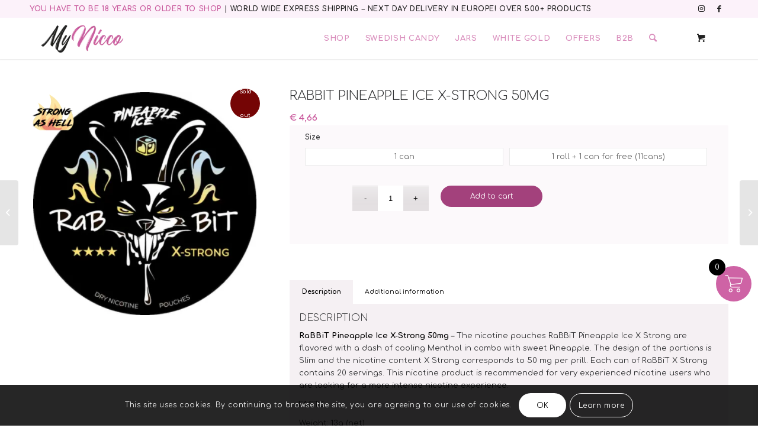

--- FILE ---
content_type: text/html; charset=UTF-8
request_url: https://mynicco.com/product/rabbit-pineapple-ice-x-strong-50mg/
body_size: 76580
content:
<!DOCTYPE html>
<html lang="en-US" class="html_stretched responsive av-preloader-disabled  html_header_top html_logo_left html_main_nav_header html_menu_right html_custom html_header_sticky html_header_shrinking html_header_topbar_active html_mobile_menu_phone html_header_searchicon html_content_align_center html_header_unstick_top html_header_stretch_disabled html_minimal_header html_minimal_header_shadow html_elegant-blog html_av-submenu-hidden html_av-submenu-display-click html_av-overlay-side html_av-overlay-side-classic html_av-submenu-clone html_entry_id_141478 html_cart_at_menu av-cookies-consent-show-message-bar av-cookies-cookie-consent-enabled av-cookies-can-opt-out av-cookies-user-silent-accept avia-cookie-check-browser-settings av-no-preview av-default-lightbox html_text_menu_active av-mobile-menu-switch-default">
<head>
<meta charset="UTF-8" />


<!-- mobile setting -->
<meta name="viewport" content="width=device-width, initial-scale=1">

<!-- Scripts/CSS and wp_head hook -->
<meta name='robots' content='index, follow, max-image-preview:large, max-snippet:-1, max-video-preview:-1' />
	<style>img:is([sizes="auto" i], [sizes^="auto," i]) { contain-intrinsic-size: 3000px 1500px }</style>
	
				<script type='text/javascript'>

				function avia_cookie_check_sessionStorage()
				{
					//	FF throws error when all cookies blocked !!
					var sessionBlocked = false;
					try
					{
						var test = sessionStorage.getItem( 'aviaCookieRefused' ) != null;
					}
					catch(e)
					{
						sessionBlocked = true;
					}

					var aviaCookieRefused = ! sessionBlocked ? sessionStorage.getItem( 'aviaCookieRefused' ) : null;

					var html = document.getElementsByTagName('html')[0];

					/**
					 * Set a class to avoid calls to sessionStorage
					 */
					if( sessionBlocked || aviaCookieRefused )
					{
						if( html.className.indexOf('av-cookies-session-refused') < 0 )
						{
							html.className += ' av-cookies-session-refused';
						}
					}

					if( sessionBlocked || aviaCookieRefused || document.cookie.match(/aviaCookieConsent/) )
					{
						if( html.className.indexOf('av-cookies-user-silent-accept') >= 0 )
						{
							 html.className = html.className.replace(/\bav-cookies-user-silent-accept\b/g, '');
						}
					}
				}

				avia_cookie_check_sessionStorage();

			</script>
			
	<!-- This site is optimized with the Yoast SEO Premium plugin v25.4 (Yoast SEO v25.9) - https://yoast.com/wordpress/plugins/seo/ -->
	<title>RaBBiT Pineapple Ice X-Strong 50mg - MyNicco swedish snus online</title>
	<meta name="description" content="RaBBiT Pineapple Ice X-Strong 50mg is an all-white nicotine pouch that is made entirely without tobacco. Buy all your favourites from MyNicco." />
	<link rel="canonical" href="https://mynicco.com/product/rabbit-pineapple-ice-x-strong-50mg/" />
	<meta property="og:locale" content="en_US" />
	<meta property="og:type" content="product" />
	<meta property="og:title" content="RaBBiT Pineapple Ice X-Strong 50mg" />
	<meta property="og:description" content="RaBBiT Pineapple Ice X-Strong 50mg is an all-white nicotine pouch that is made entirely without tobacco. Buy all your favourites from MyNicco." />
	<meta property="og:url" content="https://mynicco.com/product/rabbit-pineapple-ice-x-strong-50mg/" />
	<meta property="og:site_name" content="MyNicco" />
	<meta property="article:modified_time" content="2024-03-13T14:29:45+00:00" />
	<meta property="og:image" content="https://mynicco.com/wp-content/uploads/2023/09/RaBBiT-Pineapple-Ice-X-Strong-50mg-e1694528992798.jpg" />
	<meta property="og:image:width" content="500" />
	<meta property="og:image:height" content="500" />
	<meta property="og:image:type" content="image/jpeg" />
	<meta name="twitter:card" content="summary_large_image" />
	<meta name="twitter:label1" content="Availability" />
	<meta name="twitter:data1" content="Out of stock" />
	<script type="application/ld+json" class="yoast-schema-graph">{"@context":"https://schema.org","@graph":[{"@type":["WebPage","ItemPage"],"@id":"https://mynicco.com/product/rabbit-pineapple-ice-x-strong-50mg/","url":"https://mynicco.com/product/rabbit-pineapple-ice-x-strong-50mg/","name":"RaBBiT Pineapple Ice X-Strong 50mg - MyNicco swedish snus online","isPartOf":{"@id":"https://mynicco.com/#website"},"primaryImageOfPage":{"@id":"https://mynicco.com/product/rabbit-pineapple-ice-x-strong-50mg/#primaryimage"},"image":{"@id":"https://mynicco.com/product/rabbit-pineapple-ice-x-strong-50mg/#primaryimage"},"thumbnailUrl":"https://mynicco.com/wp-content/uploads/2023/09/RaBBiT-Pineapple-Ice-X-Strong-50mg-e1694528992798.jpg","description":"RaBBiT Pineapple Ice X-Strong 50mg is an all-white nicotine pouch that is made entirely without tobacco. Buy all your favourites from MyNicco.","breadcrumb":{"@id":"https://mynicco.com/product/rabbit-pineapple-ice-x-strong-50mg/#breadcrumb"},"inLanguage":"en-US","potentialAction":{"@type":"BuyAction","target":"https://mynicco.com/product/rabbit-pineapple-ice-x-strong-50mg/"}},{"@type":"ImageObject","inLanguage":"en-US","@id":"https://mynicco.com/product/rabbit-pineapple-ice-x-strong-50mg/#primaryimage","url":"https://mynicco.com/wp-content/uploads/2023/09/RaBBiT-Pineapple-Ice-X-Strong-50mg-e1694528992798.jpg","contentUrl":"https://mynicco.com/wp-content/uploads/2023/09/RaBBiT-Pineapple-Ice-X-Strong-50mg-e1694528992798.jpg","width":500,"height":500},{"@type":"BreadcrumbList","@id":"https://mynicco.com/product/rabbit-pineapple-ice-x-strong-50mg/#breadcrumb","itemListElement":[{"@type":"ListItem","position":1,"name":"Home","item":"https://mynicco.com/home/"},{"@type":"ListItem","position":2,"name":"Products","item":"https://mynicco.com/products/"},{"@type":"ListItem","position":3,"name":"RaBBiT Pineapple Ice X-Strong 50mg"}]},{"@type":"WebSite","@id":"https://mynicco.com/#website","url":"https://mynicco.com/","name":"MyNicco","description":"Nicotine Pouches","publisher":{"@id":"https://mynicco.com/#organization"},"potentialAction":[{"@type":"SearchAction","target":{"@type":"EntryPoint","urlTemplate":"https://mynicco.com/?s={search_term_string}"},"query-input":{"@type":"PropertyValueSpecification","valueRequired":true,"valueName":"search_term_string"}}],"inLanguage":"en-US"},{"@type":"Organization","@id":"https://mynicco.com/#organization","name":"MyNicco","url":"https://mynicco.com/","logo":{"@type":"ImageObject","inLanguage":"en-US","@id":"https://mynicco.com/#/schema/logo/image/","url":"https://mynicco.com/wp-content/uploads/2020/03/mynicco-logo.png","contentUrl":"https://mynicco.com/wp-content/uploads/2020/03/mynicco-logo.png","width":600,"height":242,"caption":"MyNicco"},"image":{"@id":"https://mynicco.com/#/schema/logo/image/"},"sameAs":["https://www.facebook.com/Mynicco-110245940705032","https://www.instagram.com/my.nicco/"]}]}</script>
	<meta property="og:availability" content="out of stock" />
	<meta property="product:availability" content="out of stock" />
	<meta property="product:retailer_item_id" content="634240186639" />
	<meta property="product:condition" content="new" />
	<!-- / Yoast SEO Premium plugin. -->


<link rel='dns-prefetch' href='//static.klaviyo.com' />
<link rel='dns-prefetch' href='//www.googletagmanager.com' />
<link rel="alternate" type="application/rss+xml" title="MyNicco &raquo; Feed" href="https://mynicco.com/feed/" />
<link rel="alternate" type="application/rss+xml" title="MyNicco &raquo; Comments Feed" href="https://mynicco.com/comments/feed/" />
  <!-- Google tag (gtag.js) -->
  <script async src="https://www.googletagmanager.com/gtag/js?id=AW-17302213064"></script>
  <script>
    window.dataLayer = window.dataLayer || [];
    function gtag(){dataLayer.push(arguments);}
    gtag('js', new Date());
    gtag('config', 'AW-17302213064');
  </script>

<!-- google webfont font replacement -->

			<script type='text/javascript'>

				(function() {

					/*	check if webfonts are disabled by user setting via cookie - or user must opt in.	*/
					var html = document.getElementsByTagName('html')[0];
					var cookie_check = html.className.indexOf('av-cookies-needs-opt-in') >= 0 || html.className.indexOf('av-cookies-can-opt-out') >= 0;
					var allow_continue = true;
					var silent_accept_cookie = html.className.indexOf('av-cookies-user-silent-accept') >= 0;

					if( cookie_check && ! silent_accept_cookie )
					{
						if( ! document.cookie.match(/aviaCookieConsent/) || html.className.indexOf('av-cookies-session-refused') >= 0 )
						{
							allow_continue = false;
						}
						else
						{
							if( ! document.cookie.match(/aviaPrivacyRefuseCookiesHideBar/) )
							{
								allow_continue = false;
							}
							else if( ! document.cookie.match(/aviaPrivacyEssentialCookiesEnabled/) )
							{
								allow_continue = false;
							}
							else if( document.cookie.match(/aviaPrivacyGoogleWebfontsDisabled/) )
							{
								allow_continue = false;
							}
						}
					}

					if( allow_continue )
					{
						var f = document.createElement('link');

						f.type 	= 'text/css';
						f.rel 	= 'stylesheet';
						f.href 	= 'https://fonts.googleapis.com/css?family=Comfortaa:300,400,700&display=auto';
						f.id 	= 'avia-google-webfont';

						document.getElementsByTagName('head')[0].appendChild(f);
					}
				})();

			</script>
			<script type="text/javascript">
/* <![CDATA[ */
window._wpemojiSettings = {"baseUrl":"https:\/\/s.w.org\/images\/core\/emoji\/16.0.1\/72x72\/","ext":".png","svgUrl":"https:\/\/s.w.org\/images\/core\/emoji\/16.0.1\/svg\/","svgExt":".svg","source":{"concatemoji":"https:\/\/mynicco.com\/wp-includes\/js\/wp-emoji-release.min.js?ver=6.8.3"}};
/*! This file is auto-generated */
!function(s,n){var o,i,e;function c(e){try{var t={supportTests:e,timestamp:(new Date).valueOf()};sessionStorage.setItem(o,JSON.stringify(t))}catch(e){}}function p(e,t,n){e.clearRect(0,0,e.canvas.width,e.canvas.height),e.fillText(t,0,0);var t=new Uint32Array(e.getImageData(0,0,e.canvas.width,e.canvas.height).data),a=(e.clearRect(0,0,e.canvas.width,e.canvas.height),e.fillText(n,0,0),new Uint32Array(e.getImageData(0,0,e.canvas.width,e.canvas.height).data));return t.every(function(e,t){return e===a[t]})}function u(e,t){e.clearRect(0,0,e.canvas.width,e.canvas.height),e.fillText(t,0,0);for(var n=e.getImageData(16,16,1,1),a=0;a<n.data.length;a++)if(0!==n.data[a])return!1;return!0}function f(e,t,n,a){switch(t){case"flag":return n(e,"\ud83c\udff3\ufe0f\u200d\u26a7\ufe0f","\ud83c\udff3\ufe0f\u200b\u26a7\ufe0f")?!1:!n(e,"\ud83c\udde8\ud83c\uddf6","\ud83c\udde8\u200b\ud83c\uddf6")&&!n(e,"\ud83c\udff4\udb40\udc67\udb40\udc62\udb40\udc65\udb40\udc6e\udb40\udc67\udb40\udc7f","\ud83c\udff4\u200b\udb40\udc67\u200b\udb40\udc62\u200b\udb40\udc65\u200b\udb40\udc6e\u200b\udb40\udc67\u200b\udb40\udc7f");case"emoji":return!a(e,"\ud83e\udedf")}return!1}function g(e,t,n,a){var r="undefined"!=typeof WorkerGlobalScope&&self instanceof WorkerGlobalScope?new OffscreenCanvas(300,150):s.createElement("canvas"),o=r.getContext("2d",{willReadFrequently:!0}),i=(o.textBaseline="top",o.font="600 32px Arial",{});return e.forEach(function(e){i[e]=t(o,e,n,a)}),i}function t(e){var t=s.createElement("script");t.src=e,t.defer=!0,s.head.appendChild(t)}"undefined"!=typeof Promise&&(o="wpEmojiSettingsSupports",i=["flag","emoji"],n.supports={everything:!0,everythingExceptFlag:!0},e=new Promise(function(e){s.addEventListener("DOMContentLoaded",e,{once:!0})}),new Promise(function(t){var n=function(){try{var e=JSON.parse(sessionStorage.getItem(o));if("object"==typeof e&&"number"==typeof e.timestamp&&(new Date).valueOf()<e.timestamp+604800&&"object"==typeof e.supportTests)return e.supportTests}catch(e){}return null}();if(!n){if("undefined"!=typeof Worker&&"undefined"!=typeof OffscreenCanvas&&"undefined"!=typeof URL&&URL.createObjectURL&&"undefined"!=typeof Blob)try{var e="postMessage("+g.toString()+"("+[JSON.stringify(i),f.toString(),p.toString(),u.toString()].join(",")+"));",a=new Blob([e],{type:"text/javascript"}),r=new Worker(URL.createObjectURL(a),{name:"wpTestEmojiSupports"});return void(r.onmessage=function(e){c(n=e.data),r.terminate(),t(n)})}catch(e){}c(n=g(i,f,p,u))}t(n)}).then(function(e){for(var t in e)n.supports[t]=e[t],n.supports.everything=n.supports.everything&&n.supports[t],"flag"!==t&&(n.supports.everythingExceptFlag=n.supports.everythingExceptFlag&&n.supports[t]);n.supports.everythingExceptFlag=n.supports.everythingExceptFlag&&!n.supports.flag,n.DOMReady=!1,n.readyCallback=function(){n.DOMReady=!0}}).then(function(){return e}).then(function(){var e;n.supports.everything||(n.readyCallback(),(e=n.source||{}).concatemoji?t(e.concatemoji):e.wpemoji&&e.twemoji&&(t(e.twemoji),t(e.wpemoji)))}))}((window,document),window._wpemojiSettings);
/* ]]> */
</script>
<link rel='stylesheet' id='font-awesome-css' href='https://mynicco.com/wp-content/plugins/advanced-product-labels-for-woocommerce/berocket/assets/css/font-awesome.min.css?ver=6.8.3' type='text/css' media='all' />
<link rel='stylesheet' id='berocket_products_label_style-css' href='https://mynicco.com/wp-content/plugins/advanced-product-labels-for-woocommerce/css/frontend.css?ver=1.2.9.1' type='text/css' media='all' />
<style id='berocket_products_label_style-inline-css' type='text/css'>

        .berocket_better_labels:before,
        .berocket_better_labels:after {
            clear: both;
            content: " ";
            display: block;
        }
        .berocket_better_labels.berocket_better_labels_image {
            position: absolute!important;
            top: 0px!important;
            bottom: 0px!important;
            left: 0px!important;
            right: 0px!important;
            pointer-events: none;
        }
        .berocket_better_labels.berocket_better_labels_image * {
            pointer-events: none;
        }
        .berocket_better_labels.berocket_better_labels_image img,
        .berocket_better_labels.berocket_better_labels_image .fa,
        .berocket_better_labels.berocket_better_labels_image .berocket_color_label,
        .berocket_better_labels.berocket_better_labels_image .berocket_image_background,
        .berocket_better_labels .berocket_better_labels_line .br_alabel,
        .berocket_better_labels .berocket_better_labels_line .br_alabel span {
            pointer-events: all;
        }
        .berocket_better_labels .berocket_color_label,
        .br_alabel .berocket_color_label {
            width: 100%;
            height: 100%;
            display: block;
        }
        .berocket_better_labels .berocket_better_labels_position_left {
            text-align:left;
            float: left;
            clear: left;
        }
        .berocket_better_labels .berocket_better_labels_position_center {
            text-align:center;
        }
        .berocket_better_labels .berocket_better_labels_position_right {
            text-align:right;
            float: right;
            clear: right;
        }
        .berocket_better_labels.berocket_better_labels_label {
            clear: both
        }
        .berocket_better_labels .berocket_better_labels_line {
            line-height: 1px;
        }
        .berocket_better_labels.berocket_better_labels_label .berocket_better_labels_line {
            clear: none;
        }
        .berocket_better_labels .berocket_better_labels_position_left .berocket_better_labels_line {
            clear: left;
        }
        .berocket_better_labels .berocket_better_labels_position_right .berocket_better_labels_line {
            clear: right;
        }
        .berocket_better_labels .berocket_better_labels_line .br_alabel {
            display: inline-block;
            position: relative;
            top: 0!important;
            left: 0!important;
            right: 0!important;
            line-height: 1px;
        }.berocket_better_labels .berocket_better_labels_position {
                display: flex;
                flex-direction: column;
            }
            .berocket_better_labels .berocket_better_labels_position.berocket_better_labels_position_left {
                align-items: start;
            }
            .berocket_better_labels .berocket_better_labels_position.berocket_better_labels_position_right {
                align-items: end;
            }
            .rtl .berocket_better_labels .berocket_better_labels_position.berocket_better_labels_position_left {
                align-items: end;
            }
            .rtl .berocket_better_labels .berocket_better_labels_position.berocket_better_labels_position_right {
                align-items: start;
            }
            .berocket_better_labels .berocket_better_labels_position.berocket_better_labels_position_center {
                align-items: center;
            }
            .berocket_better_labels .berocket_better_labels_position .berocket_better_labels_inline {
                display: flex;
                align-items: start;
            }
</style>
<link rel='stylesheet' id='xt-icons-css' href='https://mynicco.com/wp-content/plugins/xt-woo-variation-swatches-pro/xt-framework/includes/customizer/controls/xt_icons/css/xt-icons.css?ver=2.5.5' type='text/css' media='all' />
<link rel='stylesheet' id='xt_framework_add-to-cart-css' href='https://mynicco.com/wp-content/plugins/xt-woo-variation-swatches-pro/xt-framework/includes/modules/add-to-cart/assets/css/add-to-cart.css?ver=2.5.5' type='text/css' media='all' />
<style id='wp-emoji-styles-inline-css' type='text/css'>

	img.wp-smiley, img.emoji {
		display: inline !important;
		border: none !important;
		box-shadow: none !important;
		height: 1em !important;
		width: 1em !important;
		margin: 0 0.07em !important;
		vertical-align: -0.1em !important;
		background: none !important;
		padding: 0 !important;
	}
</style>
<link rel='stylesheet' id='wp-block-library-css' href='https://mynicco.com/wp-includes/css/dist/block-library/style.min.css?ver=6.8.3' type='text/css' media='all' />
<style id='depicter-slider-style-inline-css' type='text/css'>
/*!***************************************************************************************************************************************************************************************************************************************!*\
  !*** css ./node_modules/css-loader/dist/cjs.js??ruleSet[1].rules[3].use[1]!./node_modules/postcss-loader/dist/cjs.js??ruleSet[1].rules[3].use[2]!./node_modules/sass-loader/dist/cjs.js??ruleSet[1].rules[3].use[3]!./src/style.scss ***!
  \***************************************************************************************************************************************************************************************************************************************/
/**
 * The following styles get applied both on the front of your site
 * and in the editor.
 *
 * Replace them with your own styles or remove the file completely.
 */
.wp-block-create-block-depicter {
  background-color: #21759b;
  color: #fff;
  padding: 2px;
}

/*# sourceMappingURL=style-index.css.map*/
</style>
<style id='global-styles-inline-css' type='text/css'>
:root{--wp--preset--aspect-ratio--square: 1;--wp--preset--aspect-ratio--4-3: 4/3;--wp--preset--aspect-ratio--3-4: 3/4;--wp--preset--aspect-ratio--3-2: 3/2;--wp--preset--aspect-ratio--2-3: 2/3;--wp--preset--aspect-ratio--16-9: 16/9;--wp--preset--aspect-ratio--9-16: 9/16;--wp--preset--color--black: #000000;--wp--preset--color--cyan-bluish-gray: #abb8c3;--wp--preset--color--white: #ffffff;--wp--preset--color--pale-pink: #f78da7;--wp--preset--color--vivid-red: #cf2e2e;--wp--preset--color--luminous-vivid-orange: #ff6900;--wp--preset--color--luminous-vivid-amber: #fcb900;--wp--preset--color--light-green-cyan: #7bdcb5;--wp--preset--color--vivid-green-cyan: #00d084;--wp--preset--color--pale-cyan-blue: #8ed1fc;--wp--preset--color--vivid-cyan-blue: #0693e3;--wp--preset--color--vivid-purple: #9b51e0;--wp--preset--color--metallic-red: #b02b2c;--wp--preset--color--maximum-yellow-red: #edae44;--wp--preset--color--yellow-sun: #eeee22;--wp--preset--color--palm-leaf: #83a846;--wp--preset--color--aero: #7bb0e7;--wp--preset--color--old-lavender: #745f7e;--wp--preset--color--steel-teal: #5f8789;--wp--preset--color--raspberry-pink: #d65799;--wp--preset--color--medium-turquoise: #4ecac2;--wp--preset--gradient--vivid-cyan-blue-to-vivid-purple: linear-gradient(135deg,rgba(6,147,227,1) 0%,rgb(155,81,224) 100%);--wp--preset--gradient--light-green-cyan-to-vivid-green-cyan: linear-gradient(135deg,rgb(122,220,180) 0%,rgb(0,208,130) 100%);--wp--preset--gradient--luminous-vivid-amber-to-luminous-vivid-orange: linear-gradient(135deg,rgba(252,185,0,1) 0%,rgba(255,105,0,1) 100%);--wp--preset--gradient--luminous-vivid-orange-to-vivid-red: linear-gradient(135deg,rgba(255,105,0,1) 0%,rgb(207,46,46) 100%);--wp--preset--gradient--very-light-gray-to-cyan-bluish-gray: linear-gradient(135deg,rgb(238,238,238) 0%,rgb(169,184,195) 100%);--wp--preset--gradient--cool-to-warm-spectrum: linear-gradient(135deg,rgb(74,234,220) 0%,rgb(151,120,209) 20%,rgb(207,42,186) 40%,rgb(238,44,130) 60%,rgb(251,105,98) 80%,rgb(254,248,76) 100%);--wp--preset--gradient--blush-light-purple: linear-gradient(135deg,rgb(255,206,236) 0%,rgb(152,150,240) 100%);--wp--preset--gradient--blush-bordeaux: linear-gradient(135deg,rgb(254,205,165) 0%,rgb(254,45,45) 50%,rgb(107,0,62) 100%);--wp--preset--gradient--luminous-dusk: linear-gradient(135deg,rgb(255,203,112) 0%,rgb(199,81,192) 50%,rgb(65,88,208) 100%);--wp--preset--gradient--pale-ocean: linear-gradient(135deg,rgb(255,245,203) 0%,rgb(182,227,212) 50%,rgb(51,167,181) 100%);--wp--preset--gradient--electric-grass: linear-gradient(135deg,rgb(202,248,128) 0%,rgb(113,206,126) 100%);--wp--preset--gradient--midnight: linear-gradient(135deg,rgb(2,3,129) 0%,rgb(40,116,252) 100%);--wp--preset--font-size--small: 1rem;--wp--preset--font-size--medium: 1.125rem;--wp--preset--font-size--large: 1.75rem;--wp--preset--font-size--x-large: clamp(1.75rem, 3vw, 2.25rem);--wp--preset--spacing--20: 0.44rem;--wp--preset--spacing--30: 0.67rem;--wp--preset--spacing--40: 1rem;--wp--preset--spacing--50: 1.5rem;--wp--preset--spacing--60: 2.25rem;--wp--preset--spacing--70: 3.38rem;--wp--preset--spacing--80: 5.06rem;--wp--preset--shadow--natural: 6px 6px 9px rgba(0, 0, 0, 0.2);--wp--preset--shadow--deep: 12px 12px 50px rgba(0, 0, 0, 0.4);--wp--preset--shadow--sharp: 6px 6px 0px rgba(0, 0, 0, 0.2);--wp--preset--shadow--outlined: 6px 6px 0px -3px rgba(255, 255, 255, 1), 6px 6px rgba(0, 0, 0, 1);--wp--preset--shadow--crisp: 6px 6px 0px rgba(0, 0, 0, 1);}:root { --wp--style--global--content-size: 800px;--wp--style--global--wide-size: 1130px; }:where(body) { margin: 0; }.wp-site-blocks > .alignleft { float: left; margin-right: 2em; }.wp-site-blocks > .alignright { float: right; margin-left: 2em; }.wp-site-blocks > .aligncenter { justify-content: center; margin-left: auto; margin-right: auto; }:where(.is-layout-flex){gap: 0.5em;}:where(.is-layout-grid){gap: 0.5em;}.is-layout-flow > .alignleft{float: left;margin-inline-start: 0;margin-inline-end: 2em;}.is-layout-flow > .alignright{float: right;margin-inline-start: 2em;margin-inline-end: 0;}.is-layout-flow > .aligncenter{margin-left: auto !important;margin-right: auto !important;}.is-layout-constrained > .alignleft{float: left;margin-inline-start: 0;margin-inline-end: 2em;}.is-layout-constrained > .alignright{float: right;margin-inline-start: 2em;margin-inline-end: 0;}.is-layout-constrained > .aligncenter{margin-left: auto !important;margin-right: auto !important;}.is-layout-constrained > :where(:not(.alignleft):not(.alignright):not(.alignfull)){max-width: var(--wp--style--global--content-size);margin-left: auto !important;margin-right: auto !important;}.is-layout-constrained > .alignwide{max-width: var(--wp--style--global--wide-size);}body .is-layout-flex{display: flex;}.is-layout-flex{flex-wrap: wrap;align-items: center;}.is-layout-flex > :is(*, div){margin: 0;}body .is-layout-grid{display: grid;}.is-layout-grid > :is(*, div){margin: 0;}body{padding-top: 0px;padding-right: 0px;padding-bottom: 0px;padding-left: 0px;}a:where(:not(.wp-element-button)){text-decoration: underline;}:root :where(.wp-element-button, .wp-block-button__link){background-color: #32373c;border-width: 0;color: #fff;font-family: inherit;font-size: inherit;line-height: inherit;padding: calc(0.667em + 2px) calc(1.333em + 2px);text-decoration: none;}.has-black-color{color: var(--wp--preset--color--black) !important;}.has-cyan-bluish-gray-color{color: var(--wp--preset--color--cyan-bluish-gray) !important;}.has-white-color{color: var(--wp--preset--color--white) !important;}.has-pale-pink-color{color: var(--wp--preset--color--pale-pink) !important;}.has-vivid-red-color{color: var(--wp--preset--color--vivid-red) !important;}.has-luminous-vivid-orange-color{color: var(--wp--preset--color--luminous-vivid-orange) !important;}.has-luminous-vivid-amber-color{color: var(--wp--preset--color--luminous-vivid-amber) !important;}.has-light-green-cyan-color{color: var(--wp--preset--color--light-green-cyan) !important;}.has-vivid-green-cyan-color{color: var(--wp--preset--color--vivid-green-cyan) !important;}.has-pale-cyan-blue-color{color: var(--wp--preset--color--pale-cyan-blue) !important;}.has-vivid-cyan-blue-color{color: var(--wp--preset--color--vivid-cyan-blue) !important;}.has-vivid-purple-color{color: var(--wp--preset--color--vivid-purple) !important;}.has-metallic-red-color{color: var(--wp--preset--color--metallic-red) !important;}.has-maximum-yellow-red-color{color: var(--wp--preset--color--maximum-yellow-red) !important;}.has-yellow-sun-color{color: var(--wp--preset--color--yellow-sun) !important;}.has-palm-leaf-color{color: var(--wp--preset--color--palm-leaf) !important;}.has-aero-color{color: var(--wp--preset--color--aero) !important;}.has-old-lavender-color{color: var(--wp--preset--color--old-lavender) !important;}.has-steel-teal-color{color: var(--wp--preset--color--steel-teal) !important;}.has-raspberry-pink-color{color: var(--wp--preset--color--raspberry-pink) !important;}.has-medium-turquoise-color{color: var(--wp--preset--color--medium-turquoise) !important;}.has-black-background-color{background-color: var(--wp--preset--color--black) !important;}.has-cyan-bluish-gray-background-color{background-color: var(--wp--preset--color--cyan-bluish-gray) !important;}.has-white-background-color{background-color: var(--wp--preset--color--white) !important;}.has-pale-pink-background-color{background-color: var(--wp--preset--color--pale-pink) !important;}.has-vivid-red-background-color{background-color: var(--wp--preset--color--vivid-red) !important;}.has-luminous-vivid-orange-background-color{background-color: var(--wp--preset--color--luminous-vivid-orange) !important;}.has-luminous-vivid-amber-background-color{background-color: var(--wp--preset--color--luminous-vivid-amber) !important;}.has-light-green-cyan-background-color{background-color: var(--wp--preset--color--light-green-cyan) !important;}.has-vivid-green-cyan-background-color{background-color: var(--wp--preset--color--vivid-green-cyan) !important;}.has-pale-cyan-blue-background-color{background-color: var(--wp--preset--color--pale-cyan-blue) !important;}.has-vivid-cyan-blue-background-color{background-color: var(--wp--preset--color--vivid-cyan-blue) !important;}.has-vivid-purple-background-color{background-color: var(--wp--preset--color--vivid-purple) !important;}.has-metallic-red-background-color{background-color: var(--wp--preset--color--metallic-red) !important;}.has-maximum-yellow-red-background-color{background-color: var(--wp--preset--color--maximum-yellow-red) !important;}.has-yellow-sun-background-color{background-color: var(--wp--preset--color--yellow-sun) !important;}.has-palm-leaf-background-color{background-color: var(--wp--preset--color--palm-leaf) !important;}.has-aero-background-color{background-color: var(--wp--preset--color--aero) !important;}.has-old-lavender-background-color{background-color: var(--wp--preset--color--old-lavender) !important;}.has-steel-teal-background-color{background-color: var(--wp--preset--color--steel-teal) !important;}.has-raspberry-pink-background-color{background-color: var(--wp--preset--color--raspberry-pink) !important;}.has-medium-turquoise-background-color{background-color: var(--wp--preset--color--medium-turquoise) !important;}.has-black-border-color{border-color: var(--wp--preset--color--black) !important;}.has-cyan-bluish-gray-border-color{border-color: var(--wp--preset--color--cyan-bluish-gray) !important;}.has-white-border-color{border-color: var(--wp--preset--color--white) !important;}.has-pale-pink-border-color{border-color: var(--wp--preset--color--pale-pink) !important;}.has-vivid-red-border-color{border-color: var(--wp--preset--color--vivid-red) !important;}.has-luminous-vivid-orange-border-color{border-color: var(--wp--preset--color--luminous-vivid-orange) !important;}.has-luminous-vivid-amber-border-color{border-color: var(--wp--preset--color--luminous-vivid-amber) !important;}.has-light-green-cyan-border-color{border-color: var(--wp--preset--color--light-green-cyan) !important;}.has-vivid-green-cyan-border-color{border-color: var(--wp--preset--color--vivid-green-cyan) !important;}.has-pale-cyan-blue-border-color{border-color: var(--wp--preset--color--pale-cyan-blue) !important;}.has-vivid-cyan-blue-border-color{border-color: var(--wp--preset--color--vivid-cyan-blue) !important;}.has-vivid-purple-border-color{border-color: var(--wp--preset--color--vivid-purple) !important;}.has-metallic-red-border-color{border-color: var(--wp--preset--color--metallic-red) !important;}.has-maximum-yellow-red-border-color{border-color: var(--wp--preset--color--maximum-yellow-red) !important;}.has-yellow-sun-border-color{border-color: var(--wp--preset--color--yellow-sun) !important;}.has-palm-leaf-border-color{border-color: var(--wp--preset--color--palm-leaf) !important;}.has-aero-border-color{border-color: var(--wp--preset--color--aero) !important;}.has-old-lavender-border-color{border-color: var(--wp--preset--color--old-lavender) !important;}.has-steel-teal-border-color{border-color: var(--wp--preset--color--steel-teal) !important;}.has-raspberry-pink-border-color{border-color: var(--wp--preset--color--raspberry-pink) !important;}.has-medium-turquoise-border-color{border-color: var(--wp--preset--color--medium-turquoise) !important;}.has-vivid-cyan-blue-to-vivid-purple-gradient-background{background: var(--wp--preset--gradient--vivid-cyan-blue-to-vivid-purple) !important;}.has-light-green-cyan-to-vivid-green-cyan-gradient-background{background: var(--wp--preset--gradient--light-green-cyan-to-vivid-green-cyan) !important;}.has-luminous-vivid-amber-to-luminous-vivid-orange-gradient-background{background: var(--wp--preset--gradient--luminous-vivid-amber-to-luminous-vivid-orange) !important;}.has-luminous-vivid-orange-to-vivid-red-gradient-background{background: var(--wp--preset--gradient--luminous-vivid-orange-to-vivid-red) !important;}.has-very-light-gray-to-cyan-bluish-gray-gradient-background{background: var(--wp--preset--gradient--very-light-gray-to-cyan-bluish-gray) !important;}.has-cool-to-warm-spectrum-gradient-background{background: var(--wp--preset--gradient--cool-to-warm-spectrum) !important;}.has-blush-light-purple-gradient-background{background: var(--wp--preset--gradient--blush-light-purple) !important;}.has-blush-bordeaux-gradient-background{background: var(--wp--preset--gradient--blush-bordeaux) !important;}.has-luminous-dusk-gradient-background{background: var(--wp--preset--gradient--luminous-dusk) !important;}.has-pale-ocean-gradient-background{background: var(--wp--preset--gradient--pale-ocean) !important;}.has-electric-grass-gradient-background{background: var(--wp--preset--gradient--electric-grass) !important;}.has-midnight-gradient-background{background: var(--wp--preset--gradient--midnight) !important;}.has-small-font-size{font-size: var(--wp--preset--font-size--small) !important;}.has-medium-font-size{font-size: var(--wp--preset--font-size--medium) !important;}.has-large-font-size{font-size: var(--wp--preset--font-size--large) !important;}.has-x-large-font-size{font-size: var(--wp--preset--font-size--x-large) !important;}
:where(.wp-block-post-template.is-layout-flex){gap: 1.25em;}:where(.wp-block-post-template.is-layout-grid){gap: 1.25em;}
:where(.wp-block-columns.is-layout-flex){gap: 2em;}:where(.wp-block-columns.is-layout-grid){gap: 2em;}
:root :where(.wp-block-pullquote){font-size: 1.5em;line-height: 1.6;}
</style>
<link rel='stylesheet' id='select2-cbr-css' href='https://mynicco.com/wp-content/plugins/country-base-restrictions-pro-addon/assets/css/select2.min.css?ver=4.3.2' type='text/css' media='all' />
<link rel='stylesheet' id='cbr-pro-front-css-css' href='https://mynicco.com/wp-content/plugins/country-base-restrictions-pro-addon/assets/css/front.css?ver=4.3.2' type='text/css' media='all' />
<link rel='stylesheet' id='dashicons-css' href='https://mynicco.com/wp-includes/css/dashicons.min.css?ver=6.8.3' type='text/css' media='all' />
<style id='woocommerce-inline-inline-css' type='text/css'>
.woocommerce form .form-row .required { visibility: visible; }
</style>
<link rel='stylesheet' id='aws-style-css' href='https://mynicco.com/wp-content/plugins/advanced-woo-search/assets/css/common.min.css?ver=3.37' type='text/css' media='all' />
<link rel='stylesheet' id='woocommerce-pre-orders-main-css-css' href='https://mynicco.com/wp-content/plugins/preorders-for-woocommerce-pro/media/css/main.css?ver=6.8.3' type='text/css' media='all' />
<link rel='stylesheet' id='it-gift-owl-carousel-style-css' href='https://mynicco.com/wp-content/plugins/ithemeland-free-gifts-for-woocommerce/frontend/assets/css/owl-carousel/owl.carousel.min.css?ver=6.8.3' type='text/css' media='all' />
<link rel='stylesheet' id='it-gift-dropdown-css-css' href='https://mynicco.com/wp-content/plugins/ithemeland-free-gifts-for-woocommerce/frontend/assets/css/dropdown/dropdown.css?ver=6.8.3' type='text/css' media='all' />
<link rel='stylesheet' id='it-gift-style-css' href='https://mynicco.com/wp-content/plugins/ithemeland-free-gifts-for-woocommerce/frontend/assets/css/style/style.css?ver=1.0.2' type='text/css' media='all' />
<link rel='stylesheet' id='it-gift-popup-css' href='https://mynicco.com/wp-content/plugins/ithemeland-free-gifts-for-woocommerce/frontend/assets/css/popup/popup.css?ver=1.0.2' type='text/css' media='all' />
<link rel='stylesheet' id='xtfw_notice-css' href='https://mynicco.com/wp-content/plugins/xt-woo-variation-swatches-pro/xt-framework/includes/notices/assets/css/frontend-notices.css?ver=2.5.5' type='text/css' media='all' />
<link rel='stylesheet' id='xt-woo-variation-swatches-css' href='https://mynicco.com/wp-content/plugins/xt-woo-variation-swatches-pro/public/assets/css/frontend.css?ver=1.9.7' type='text/css' media='all' />
<link rel='stylesheet' id='brands-styles-css' href='https://mynicco.com/wp-content/plugins/woocommerce/assets/css/brands.css?ver=10.0.5' type='text/css' media='all' />
<link rel='stylesheet' id='xoo-wsc-fonts-css' href='https://mynicco.com/wp-content/plugins/side-cart-woocommerce/assets/css/xoo-wsc-fonts.css?ver=2.6.8' type='text/css' media='all' />
<link rel='stylesheet' id='xoo-wsc-style-css' href='https://mynicco.com/wp-content/plugins/side-cart-woocommerce/assets/css/xoo-wsc-style.css?ver=2.6.8' type='text/css' media='all' />
<style id='xoo-wsc-style-inline-css' type='text/css'>




.xoo-wsc-ft-buttons-cont a.xoo-wsc-ft-btn, .xoo-wsc-container .xoo-wsc-btn {
	background-color: #c9589c;
	color: #ffffff;
	border: 2px solid #ffffff;
	padding: 10px 20px;
}

.xoo-wsc-ft-buttons-cont a.xoo-wsc-ft-btn:hover, .xoo-wsc-container .xoo-wsc-btn:hover {
	background-color: #ffffff;
	color: #fc50da;
	border: 2px solid #000000;
}

 

.xoo-wsc-footer{
	background-color: #ffffff;
	color: #000000;
	padding: 10px 20px;
	box-shadow: 0 -1px 10px #0000001a;
}

.xoo-wsc-footer, .xoo-wsc-footer a, .xoo-wsc-footer .amount{
	font-size: 18px;
}

.xoo-wsc-btn .amount{
	color: #ffffff}

.xoo-wsc-btn:hover .amount{
	color: #fc50da;
}

.xoo-wsc-ft-buttons-cont{
	grid-template-columns: auto;
}

.xoo-wsc-basket{
	bottom: 200px;
	right: 1px;
	background-color: #ce63a5;
	color: #ffffff;
	box-shadow: 0 1px 4px 0;
	border-radius: 50%;
	display: flex;
	width: 60px;
	height: 60px;
}


@media only screen and (max-width: 600px) {
	.xoo-wsc-basket, .xoo-wsc-basket[style*='block']  {
		display: none!important;
	}
}


.xoo-wsc-bki{
	font-size: 30px}

.xoo-wsc-items-count{
	top: -12px;
	left: -12px;
}

.xoo-wsc-items-count{
	background-color: #000000;
	color: #ffffff;
}

.xoo-wsc-container, .xoo-wsc-slider{
	max-width: 320px;
	right: -320px;
	top: 0;bottom: 0;
	bottom: 0;
	font-family: }


.xoo-wsc-cart-active .xoo-wsc-container, .xoo-wsc-slider-active .xoo-wsc-slider{
	right: 0;
}


.xoo-wsc-cart-active .xoo-wsc-basket{
	right: 320px;
}

.xoo-wsc-slider{
	right: -320px;
}

span.xoo-wsch-close {
    font-size: 16px;
    right: 10px;
}

.xoo-wsch-top{
	justify-content: center;
}

.xoo-wsch-text{
	font-size: 20px;
}

.xoo-wsc-header{
	color: #000000;
	background-color: #fcf2fa;
	border-bottom: 2px solid #eee;
}


.xoo-wsc-body{
	background-color: #ffffff;
}

.xoo-wsc-products:not(.xoo-wsc-pattern-card), .xoo-wsc-products:not(.xoo-wsc-pattern-card) span.amount, .xoo-wsc-products:not(.xoo-wsc-pattern-card) a{
	font-size: 16px;
	color: #000000;
}

.xoo-wsc-products:not(.xoo-wsc-pattern-card) .xoo-wsc-product{
	padding: 20px 15px;
	margin: 0;
	border-radius: 0px;
	box-shadow: 0 0;
	background-color: transparent;
}

.xoo-wsc-sum-col{
	justify-content: center;
}


/** Shortcode **/
.xoo-wsc-sc-count{
	background-color: #000000;
	color: #ffffff;
}

.xoo-wsc-sc-bki{
	font-size: 28px;
	color: #000000;
}
.xoo-wsc-sc-cont{
	color: #000000;
}


.xoo-wsc-product dl.variation {
	display: block;
}


.xoo-wsc-product-cont{
	padding: 10px 10px;
}

.xoo-wsc-products:not(.xoo-wsc-pattern-card) .xoo-wsc-img-col{
	width: 30%;
}

.xoo-wsc-pattern-card .xoo-wsc-img-col img{
	max-width: 100%;
	height: auto;
}

.xoo-wsc-products:not(.xoo-wsc-pattern-card) .xoo-wsc-sum-col{
	width: 70%;
}

.xoo-wsc-pattern-card .xoo-wsc-product-cont{
	width: 50% 
}

@media only screen and (max-width: 600px) {
	.xoo-wsc-pattern-card .xoo-wsc-product-cont  {
		width: 50%;
	}
}


.xoo-wsc-pattern-card .xoo-wsc-product{
	border: 0;
	box-shadow: 0px 10px 15px -12px #0000001a;
}


.xoo-wsc-sm-front{
	background-color: #eee;
}
.xoo-wsc-pattern-card, .xoo-wsc-sm-front{
	border-bottom-left-radius: 5px;
	border-bottom-right-radius: 5px;
}
.xoo-wsc-pattern-card, .xoo-wsc-img-col img, .xoo-wsc-img-col, .xoo-wsc-sm-back-cont{
	border-top-left-radius: 5px;
	border-top-right-radius: 5px;
}
.xoo-wsc-sm-back{
	background-color: #fff;
}
.xoo-wsc-pattern-card, .xoo-wsc-pattern-card a, .xoo-wsc-pattern-card .amount{
	font-size: 16px;
}

.xoo-wsc-sm-front, .xoo-wsc-sm-front a, .xoo-wsc-sm-front .amount{
	color: #000;
}

.xoo-wsc-sm-back, .xoo-wsc-sm-back a, .xoo-wsc-sm-back .amount{
	color: #000;
}


.magictime {
    animation-duration: 0.5s;
}


</style>
<link rel='stylesheet' id='wpdreams-asl-basic-css' href='https://mynicco.com/wp-content/plugins/ajax-search-lite/css/style.basic.css?ver=4.13.1' type='text/css' media='all' />
<link rel='stylesheet' id='wpdreams-asl-instance-css' href='https://mynicco.com/wp-content/plugins/ajax-search-lite/css/style-underline.css?ver=4.13.1' type='text/css' media='all' />
<link rel='stylesheet' id='wccs_flags_style-css' href='https://mynicco.com/wp-content/plugins/currency-switcher-for-woocommerce/assets/lib/flag-icon/flag-icon.css?ver=1.0' type='text/css' media='all' />
<link rel='stylesheet' id='wccs_front_style-css' href='https://mynicco.com/wp-content/plugins/currency-switcher-for-woocommerce/assets/frontend/css/wccs_front_style.css?ver=1.0' type='text/css' media='all' />
<link rel='stylesheet' id='um_modal-css' href='https://mynicco.com/wp-content/plugins/ultimate-member/assets/css/um-modal.min.css?ver=2.10.4' type='text/css' media='all' />
<link rel='stylesheet' id='um_ui-css' href='https://mynicco.com/wp-content/plugins/ultimate-member/assets/libs/jquery-ui/jquery-ui.min.css?ver=1.13.2' type='text/css' media='all' />
<link rel='stylesheet' id='um_tipsy-css' href='https://mynicco.com/wp-content/plugins/ultimate-member/assets/libs/tipsy/tipsy.min.css?ver=1.0.0a' type='text/css' media='all' />
<link rel='stylesheet' id='um_raty-css' href='https://mynicco.com/wp-content/plugins/ultimate-member/assets/libs/raty/um-raty.min.css?ver=2.6.0' type='text/css' media='all' />
<link rel='stylesheet' id='select2-css' href='https://mynicco.com/wp-content/plugins/ultimate-member/assets/libs/select2/select2.min.css?ver=4.0.13' type='text/css' media='all' />
<link rel='stylesheet' id='um_fileupload-css' href='https://mynicco.com/wp-content/plugins/ultimate-member/assets/css/um-fileupload.min.css?ver=2.10.4' type='text/css' media='all' />
<link rel='stylesheet' id='um_confirm-css' href='https://mynicco.com/wp-content/plugins/ultimate-member/assets/libs/um-confirm/um-confirm.min.css?ver=1.0' type='text/css' media='all' />
<link rel='stylesheet' id='um_datetime-css' href='https://mynicco.com/wp-content/plugins/ultimate-member/assets/libs/pickadate/default.min.css?ver=3.6.2' type='text/css' media='all' />
<link rel='stylesheet' id='um_datetime_date-css' href='https://mynicco.com/wp-content/plugins/ultimate-member/assets/libs/pickadate/default.date.min.css?ver=3.6.2' type='text/css' media='all' />
<link rel='stylesheet' id='um_datetime_time-css' href='https://mynicco.com/wp-content/plugins/ultimate-member/assets/libs/pickadate/default.time.min.css?ver=3.6.2' type='text/css' media='all' />
<link rel='stylesheet' id='um_fonticons_ii-css' href='https://mynicco.com/wp-content/plugins/ultimate-member/assets/libs/legacy/fonticons/fonticons-ii.min.css?ver=2.10.4' type='text/css' media='all' />
<link rel='stylesheet' id='um_fonticons_fa-css' href='https://mynicco.com/wp-content/plugins/ultimate-member/assets/libs/legacy/fonticons/fonticons-fa.min.css?ver=2.10.4' type='text/css' media='all' />
<link rel='stylesheet' id='um_fontawesome-css' href='https://mynicco.com/wp-content/plugins/ultimate-member/assets/css/um-fontawesome.min.css?ver=6.5.2' type='text/css' media='all' />
<link rel='stylesheet' id='um_common-css' href='https://mynicco.com/wp-content/plugins/ultimate-member/assets/css/common.min.css?ver=2.10.4' type='text/css' media='all' />
<link rel='stylesheet' id='um_responsive-css' href='https://mynicco.com/wp-content/plugins/ultimate-member/assets/css/um-responsive.min.css?ver=2.10.4' type='text/css' media='all' />
<link rel='stylesheet' id='um_styles-css' href='https://mynicco.com/wp-content/plugins/ultimate-member/assets/css/um-styles.min.css?ver=2.10.4' type='text/css' media='all' />
<link rel='stylesheet' id='um_crop-css' href='https://mynicco.com/wp-content/plugins/ultimate-member/assets/libs/cropper/cropper.min.css?ver=1.6.1' type='text/css' media='all' />
<link rel='stylesheet' id='um_profile-css' href='https://mynicco.com/wp-content/plugins/ultimate-member/assets/css/um-profile.min.css?ver=2.10.4' type='text/css' media='all' />
<link rel='stylesheet' id='um_account-css' href='https://mynicco.com/wp-content/plugins/ultimate-member/assets/css/um-account.min.css?ver=2.10.4' type='text/css' media='all' />
<link rel='stylesheet' id='um_misc-css' href='https://mynicco.com/wp-content/plugins/ultimate-member/assets/css/um-misc.min.css?ver=2.10.4' type='text/css' media='all' />
<link rel='stylesheet' id='um_default_css-css' href='https://mynicco.com/wp-content/plugins/ultimate-member/assets/css/um-old-default.min.css?ver=2.10.4' type='text/css' media='all' />
<link rel='stylesheet' id='avia-merged-styles-css' href='https://mynicco.com/wp-content/uploads/dynamic_avia/avia-merged-styles-d7b99455a0d71838d8323a206fbaf5dd---6949430b9d3bd.css' type='text/css' media='all' />
<script type="text/javascript" src="https://mynicco.com/wp-includes/js/jquery/jquery.min.js?ver=3.7.1" id="jquery-core-js"></script>
<script type="text/javascript" src="https://mynicco.com/wp-includes/js/jquery/jquery-migrate.min.js?ver=3.4.1" id="jquery-migrate-js"></script>
<script type="text/javascript" id="xtfw-inline-js-after">
/* <![CDATA[ */
                    window.XT = (typeof window.XT !== "undefined") ? window.XT : {};
        
                    XT.isTouchDevice = function () {
                        return ("ontouchstart" in document.documentElement);
                    };
                    
                    (function( $ ) {
                        if (XT.isTouchDevice()) {
                            $("html").addClass("xtfw-touchevents");
                        }else{        
                            $("html").addClass("xtfw-no-touchevents");
                        }
                    })( jQuery );
                
/* ]]> */
</script>
<script type="text/javascript" src="https://mynicco.com/wp-content/plugins/xt-woo-variation-swatches-pro/xt-framework/assets/js/jquery.ajaxqueue-min.js?ver=2.5.5" id="xt-jquery-ajaxqueue-js"></script>
<script type="text/javascript" src="https://mynicco.com/wp-content/plugins/woocommerce/assets/js/jquery-blockui/jquery.blockUI.min.js?ver=2.7.0-wc.10.0.5" id="jquery-blockui-js" data-wp-strategy="defer"></script>
<script type="text/javascript" id="wc-add-to-cart-js-extra">
/* <![CDATA[ */
var wc_add_to_cart_params = {"ajax_url":"\/wp-admin\/admin-ajax.php","wc_ajax_url":"\/?wc-ajax=%%endpoint%%","i18n_view_cart":"View cart","cart_url":"https:\/\/mynicco.com\/cart\/","is_cart":"","cart_redirect_after_add":"no"};
/* ]]> */
</script>
<script type="text/javascript" src="https://mynicco.com/wp-content/plugins/woocommerce/assets/js/frontend/add-to-cart.min.js?ver=10.0.5" id="wc-add-to-cart-js" data-wp-strategy="defer"></script>
<script type="text/javascript" id="xt_framework_add-to-cart-js-extra">
/* <![CDATA[ */
var XT_ATC = {"customizerConfigId":"xt_framework_add-to-cart","ajaxUrl":"https:\/\/mynicco.com\/?wc-ajax=%%endpoint%%","ajaxAddToCart":"1","ajaxSinglePageAddToCart":"1","singleRefreshFragments":"","singleScrollToNotice":"1","singleScrollToNoticeTimeout":"","isProductPage":"1","overrideSpinner":"1","spinnerIcon":"xt_icon-spinner2","checkmarkIcon":"xt_icon-checkmark","redirectionEnabled":"","redirectionTo":"https:\/\/mynicco.com\/cart\/"};
/* ]]> */
</script>
<script type="text/javascript" src="https://mynicco.com/wp-content/plugins/xt-woo-variation-swatches-pro/xt-framework/includes/modules/add-to-cart/assets/js/add-to-cart-min.js?ver=2.5.5" id="xt_framework_add-to-cart-js"></script>
<script type="text/javascript" id="wc-single-product-js-extra">
/* <![CDATA[ */
var wc_single_product_params = {"i18n_required_rating_text":"Please select a rating","i18n_rating_options":["1 of 5 stars","2 of 5 stars","3 of 5 stars","4 of 5 stars","5 of 5 stars"],"i18n_product_gallery_trigger_text":"View full-screen image gallery","review_rating_required":"yes","flexslider":{"rtl":false,"animation":"slide","smoothHeight":true,"directionNav":false,"controlNav":"thumbnails","slideshow":false,"animationSpeed":500,"animationLoop":false,"allowOneSlide":false},"zoom_enabled":"","zoom_options":[],"photoswipe_enabled":"","photoswipe_options":{"shareEl":false,"closeOnScroll":false,"history":false,"hideAnimationDuration":0,"showAnimationDuration":0},"flexslider_enabled":""};
/* ]]> */
</script>
<script type="text/javascript" src="https://mynicco.com/wp-content/plugins/woocommerce/assets/js/frontend/single-product.min.js?ver=10.0.5" id="wc-single-product-js" defer="defer" data-wp-strategy="defer"></script>
<script type="text/javascript" src="https://mynicco.com/wp-content/plugins/woocommerce/assets/js/js-cookie/js.cookie.min.js?ver=2.1.4-wc.10.0.5" id="js-cookie-js" data-wp-strategy="defer"></script>
<script type="text/javascript" src="https://mynicco.com/wp-content/plugins/ithemeland-free-gifts-for-woocommerce/frontend/assets/js/dropdown/dropdown.js?ver=6.8.3" id="it-gift-dropdown-js-js"></script>
<script type="text/javascript" src="https://mynicco.com/wp-content/plugins/ithemeland-free-gifts-for-woocommerce/frontend/assets/js/owl-carousel/owl.carousel.min.js?ver=6.8.3" id="owl-carousel-js"></script>
<script type="text/javascript" src="https://mynicco.com/wp-content/plugins/ithemeland-free-gifts-for-woocommerce/frontend/assets/js/scrollbar/jquery.scrollbar.min.js?ver=6.8.3" id="pw-gift-scrollbar-js-js"></script>
<script type="text/javascript" id="xt-woo-variation-swatches-js-extra">
/* <![CDATA[ */
var XT_WOOVS = {"can_use_premium_code":"1","catalog_mode":"","catalog_mode_hover":""};
/* ]]> */
</script>
<script type="text/javascript" src="https://mynicco.com/wp-content/plugins/xt-woo-variation-swatches-pro/public/assets/js/frontend-min.js?ver=1.9.7" id="xt-woo-variation-swatches-js"></script>
<script type="text/javascript" id="wccs_menu_script-js-extra">
/* <![CDATA[ */
var wccs = {"ajaxurl":"https:\/\/mynicco.com\/wp-admin\/admin-ajax.php","nonce":"0cd7be1cdf","currency_format_symbol":"\u20ac"};
/* ]]> */
</script>
<script type="text/javascript" src="https://mynicco.com/wp-content/plugins/currency-switcher-for-woocommerce/assets/frontend/js/menu_script.js?ver=1.0" id="wccs_menu_script-js"></script>
<script type="text/javascript" id="wc-country-select-js-extra">
/* <![CDATA[ */
var wc_country_select_params = {"countries":"{\"AF\":[],\"AL\":{\"AL-01\":\"Berat\",\"AL-09\":\"Dib\\u00ebr\",\"AL-02\":\"Durr\\u00ebs\",\"AL-03\":\"Elbasan\",\"AL-04\":\"Fier\",\"AL-05\":\"Gjirokast\\u00ebr\",\"AL-06\":\"Kor\\u00e7\\u00eb\",\"AL-07\":\"Kuk\\u00ebs\",\"AL-08\":\"Lezh\\u00eb\",\"AL-10\":\"Shkod\\u00ebr\",\"AL-11\":\"Tirana\",\"AL-12\":\"Vlor\\u00eb\"},\"AO\":{\"BGO\":\"Bengo\",\"BLU\":\"Benguela\",\"BIE\":\"Bi\\u00e9\",\"CAB\":\"Cabinda\",\"CNN\":\"Cunene\",\"HUA\":\"Huambo\",\"HUI\":\"Hu\\u00edla\",\"CCU\":\"Kuando Kubango\",\"CNO\":\"Kwanza-Norte\",\"CUS\":\"Kwanza-Sul\",\"LUA\":\"Luanda\",\"LNO\":\"Lunda-Norte\",\"LSU\":\"Lunda-Sul\",\"MAL\":\"Malanje\",\"MOX\":\"Moxico\",\"NAM\":\"Namibe\",\"UIG\":\"U\\u00edge\",\"ZAI\":\"Zaire\"},\"AR\":{\"C\":\"Ciudad Aut\\u00f3noma de Buenos Aires\",\"B\":\"Buenos Aires\",\"K\":\"Catamarca\",\"H\":\"Chaco\",\"U\":\"Chubut\",\"X\":\"C\\u00f3rdoba\",\"W\":\"Corrientes\",\"E\":\"Entre R\\u00edos\",\"P\":\"Formosa\",\"Y\":\"Jujuy\",\"L\":\"La Pampa\",\"F\":\"La Rioja\",\"M\":\"Mendoza\",\"N\":\"Misiones\",\"Q\":\"Neuqu\\u00e9n\",\"R\":\"R\\u00edo Negro\",\"A\":\"Salta\",\"J\":\"San Juan\",\"D\":\"San Luis\",\"Z\":\"Santa Cruz\",\"S\":\"Santa Fe\",\"G\":\"Santiago del Estero\",\"V\":\"Tierra del Fuego\",\"T\":\"Tucum\\u00e1n\"},\"AT\":[],\"AU\":{\"ACT\":\"Australian Capital Territory\",\"NSW\":\"New South Wales\",\"NT\":\"Northern Territory\",\"QLD\":\"Queensland\",\"SA\":\"South Australia\",\"TAS\":\"Tasmania\",\"VIC\":\"Victoria\",\"WA\":\"Western Australia\"},\"AX\":[],\"BD\":{\"BD-05\":\"Bagerhat\",\"BD-01\":\"Bandarban\",\"BD-02\":\"Barguna\",\"BD-06\":\"Barishal\",\"BD-07\":\"Bhola\",\"BD-03\":\"Bogura\",\"BD-04\":\"Brahmanbaria\",\"BD-09\":\"Chandpur\",\"BD-10\":\"Chattogram\",\"BD-12\":\"Chuadanga\",\"BD-11\":\"Cox's Bazar\",\"BD-08\":\"Cumilla\",\"BD-13\":\"Dhaka\",\"BD-14\":\"Dinajpur\",\"BD-15\":\"Faridpur \",\"BD-16\":\"Feni\",\"BD-19\":\"Gaibandha\",\"BD-18\":\"Gazipur\",\"BD-17\":\"Gopalganj\",\"BD-20\":\"Habiganj\",\"BD-21\":\"Jamalpur\",\"BD-22\":\"Jashore\",\"BD-25\":\"Jhalokati\",\"BD-23\":\"Jhenaidah\",\"BD-24\":\"Joypurhat\",\"BD-29\":\"Khagrachhari\",\"BD-27\":\"Khulna\",\"BD-26\":\"Kishoreganj\",\"BD-28\":\"Kurigram\",\"BD-30\":\"Kushtia\",\"BD-31\":\"Lakshmipur\",\"BD-32\":\"Lalmonirhat\",\"BD-36\":\"Madaripur\",\"BD-37\":\"Magura\",\"BD-33\":\"Manikganj \",\"BD-39\":\"Meherpur\",\"BD-38\":\"Moulvibazar\",\"BD-35\":\"Munshiganj\",\"BD-34\":\"Mymensingh\",\"BD-48\":\"Naogaon\",\"BD-43\":\"Narail\",\"BD-40\":\"Narayanganj\",\"BD-42\":\"Narsingdi\",\"BD-44\":\"Natore\",\"BD-45\":\"Nawabganj\",\"BD-41\":\"Netrakona\",\"BD-46\":\"Nilphamari\",\"BD-47\":\"Noakhali\",\"BD-49\":\"Pabna\",\"BD-52\":\"Panchagarh\",\"BD-51\":\"Patuakhali\",\"BD-50\":\"Pirojpur\",\"BD-53\":\"Rajbari\",\"BD-54\":\"Rajshahi\",\"BD-56\":\"Rangamati\",\"BD-55\":\"Rangpur\",\"BD-58\":\"Satkhira\",\"BD-62\":\"Shariatpur\",\"BD-57\":\"Sherpur\",\"BD-59\":\"Sirajganj\",\"BD-61\":\"Sunamganj\",\"BD-60\":\"Sylhet\",\"BD-63\":\"Tangail\",\"BD-64\":\"Thakurgaon\"},\"BE\":[],\"BG\":{\"BG-01\":\"Blagoevgrad\",\"BG-02\":\"Burgas\",\"BG-08\":\"Dobrich\",\"BG-07\":\"Gabrovo\",\"BG-26\":\"Haskovo\",\"BG-09\":\"Kardzhali\",\"BG-10\":\"Kyustendil\",\"BG-11\":\"Lovech\",\"BG-12\":\"Montana\",\"BG-13\":\"Pazardzhik\",\"BG-14\":\"Pernik\",\"BG-15\":\"Pleven\",\"BG-16\":\"Plovdiv\",\"BG-17\":\"Razgrad\",\"BG-18\":\"Ruse\",\"BG-27\":\"Shumen\",\"BG-19\":\"Silistra\",\"BG-20\":\"Sliven\",\"BG-21\":\"Smolyan\",\"BG-23\":\"Sofia District\",\"BG-22\":\"Sofia\",\"BG-24\":\"Stara Zagora\",\"BG-25\":\"Targovishte\",\"BG-03\":\"Varna\",\"BG-04\":\"Veliko Tarnovo\",\"BG-05\":\"Vidin\",\"BG-06\":\"Vratsa\",\"BG-28\":\"Yambol\"},\"BH\":[],\"BI\":[],\"BJ\":{\"AL\":\"Alibori\",\"AK\":\"Atakora\",\"AQ\":\"Atlantique\",\"BO\":\"Borgou\",\"CO\":\"Collines\",\"KO\":\"Kouffo\",\"DO\":\"Donga\",\"LI\":\"Littoral\",\"MO\":\"Mono\",\"OU\":\"Ou\\u00e9m\\u00e9\",\"PL\":\"Plateau\",\"ZO\":\"Zou\"},\"BO\":{\"BO-B\":\"Beni\",\"BO-H\":\"Chuquisaca\",\"BO-C\":\"Cochabamba\",\"BO-L\":\"La Paz\",\"BO-O\":\"Oruro\",\"BO-N\":\"Pando\",\"BO-P\":\"Potos\\u00ed\",\"BO-S\":\"Santa Cruz\",\"BO-T\":\"Tarija\"},\"BR\":{\"AC\":\"Acre\",\"AL\":\"Alagoas\",\"AP\":\"Amap\\u00e1\",\"AM\":\"Amazonas\",\"BA\":\"Bahia\",\"CE\":\"Cear\\u00e1\",\"DF\":\"Distrito Federal\",\"ES\":\"Esp\\u00edrito Santo\",\"GO\":\"Goi\\u00e1s\",\"MA\":\"Maranh\\u00e3o\",\"MT\":\"Mato Grosso\",\"MS\":\"Mato Grosso do Sul\",\"MG\":\"Minas Gerais\",\"PA\":\"Par\\u00e1\",\"PB\":\"Para\\u00edba\",\"PR\":\"Paran\\u00e1\",\"PE\":\"Pernambuco\",\"PI\":\"Piau\\u00ed\",\"RJ\":\"Rio de Janeiro\",\"RN\":\"Rio Grande do Norte\",\"RS\":\"Rio Grande do Sul\",\"RO\":\"Rond\\u00f4nia\",\"RR\":\"Roraima\",\"SC\":\"Santa Catarina\",\"SP\":\"S\\u00e3o Paulo\",\"SE\":\"Sergipe\",\"TO\":\"Tocantins\"},\"CA\":{\"AB\":\"Alberta\",\"BC\":\"British Columbia\",\"MB\":\"Manitoba\",\"NB\":\"New Brunswick\",\"NL\":\"Newfoundland and Labrador\",\"NT\":\"Northwest Territories\",\"NS\":\"Nova Scotia\",\"NU\":\"Nunavut\",\"ON\":\"Ontario\",\"PE\":\"Prince Edward Island\",\"QC\":\"Quebec\",\"SK\":\"Saskatchewan\",\"YT\":\"Yukon Territory\"},\"CH\":{\"AG\":\"Aargau\",\"AR\":\"Appenzell Ausserrhoden\",\"AI\":\"Appenzell Innerrhoden\",\"BL\":\"Basel-Landschaft\",\"BS\":\"Basel-Stadt\",\"BE\":\"Bern\",\"FR\":\"Fribourg\",\"GE\":\"Geneva\",\"GL\":\"Glarus\",\"GR\":\"Graub\\u00fcnden\",\"JU\":\"Jura\",\"LU\":\"Luzern\",\"NE\":\"Neuch\\u00e2tel\",\"NW\":\"Nidwalden\",\"OW\":\"Obwalden\",\"SH\":\"Schaffhausen\",\"SZ\":\"Schwyz\",\"SO\":\"Solothurn\",\"SG\":\"St. Gallen\",\"TG\":\"Thurgau\",\"TI\":\"Ticino\",\"UR\":\"Uri\",\"VS\":\"Valais\",\"VD\":\"Vaud\",\"ZG\":\"Zug\",\"ZH\":\"Z\\u00fcrich\"},\"CL\":{\"CL-AI\":\"Ais\\u00e9n del General Carlos Iba\\u00f1ez del Campo\",\"CL-AN\":\"Antofagasta\",\"CL-AP\":\"Arica y Parinacota\",\"CL-AR\":\"La Araucan\\u00eda\",\"CL-AT\":\"Atacama\",\"CL-BI\":\"Biob\\u00edo\",\"CL-CO\":\"Coquimbo\",\"CL-LI\":\"Libertador General Bernardo O'Higgins\",\"CL-LL\":\"Los Lagos\",\"CL-LR\":\"Los R\\u00edos\",\"CL-MA\":\"Magallanes\",\"CL-ML\":\"Maule\",\"CL-NB\":\"\\u00d1uble\",\"CL-RM\":\"Regi\\u00f3n Metropolitana de Santiago\",\"CL-TA\":\"Tarapac\\u00e1\",\"CL-VS\":\"Valpara\\u00edso\"},\"CN\":{\"CN1\":\"Yunnan \\\/ \\u4e91\\u5357\",\"CN2\":\"Beijing \\\/ \\u5317\\u4eac\",\"CN3\":\"Tianjin \\\/ \\u5929\\u6d25\",\"CN4\":\"Hebei \\\/ \\u6cb3\\u5317\",\"CN5\":\"Shanxi \\\/ \\u5c71\\u897f\",\"CN6\":\"Inner Mongolia \\\/ \\u5167\\u8499\\u53e4\",\"CN7\":\"Liaoning \\\/ \\u8fbd\\u5b81\",\"CN8\":\"Jilin \\\/ \\u5409\\u6797\",\"CN9\":\"Heilongjiang \\\/ \\u9ed1\\u9f99\\u6c5f\",\"CN10\":\"Shanghai \\\/ \\u4e0a\\u6d77\",\"CN11\":\"Jiangsu \\\/ \\u6c5f\\u82cf\",\"CN12\":\"Zhejiang \\\/ \\u6d59\\u6c5f\",\"CN13\":\"Anhui \\\/ \\u5b89\\u5fbd\",\"CN14\":\"Fujian \\\/ \\u798f\\u5efa\",\"CN15\":\"Jiangxi \\\/ \\u6c5f\\u897f\",\"CN16\":\"Shandong \\\/ \\u5c71\\u4e1c\",\"CN17\":\"Henan \\\/ \\u6cb3\\u5357\",\"CN18\":\"Hubei \\\/ \\u6e56\\u5317\",\"CN19\":\"Hunan \\\/ \\u6e56\\u5357\",\"CN20\":\"Guangdong \\\/ \\u5e7f\\u4e1c\",\"CN21\":\"Guangxi Zhuang \\\/ \\u5e7f\\u897f\\u58ee\\u65cf\",\"CN22\":\"Hainan \\\/ \\u6d77\\u5357\",\"CN23\":\"Chongqing \\\/ \\u91cd\\u5e86\",\"CN24\":\"Sichuan \\\/ \\u56db\\u5ddd\",\"CN25\":\"Guizhou \\\/ \\u8d35\\u5dde\",\"CN26\":\"Shaanxi \\\/ \\u9655\\u897f\",\"CN27\":\"Gansu \\\/ \\u7518\\u8083\",\"CN28\":\"Qinghai \\\/ \\u9752\\u6d77\",\"CN29\":\"Ningxia Hui \\\/ \\u5b81\\u590f\",\"CN30\":\"Macao \\\/ \\u6fb3\\u95e8\",\"CN31\":\"Tibet \\\/ \\u897f\\u85cf\",\"CN32\":\"Xinjiang \\\/ \\u65b0\\u7586\"},\"CO\":{\"CO-AMA\":\"Amazonas\",\"CO-ANT\":\"Antioquia\",\"CO-ARA\":\"Arauca\",\"CO-ATL\":\"Atl\\u00e1ntico\",\"CO-BOL\":\"Bol\\u00edvar\",\"CO-BOY\":\"Boyac\\u00e1\",\"CO-CAL\":\"Caldas\",\"CO-CAQ\":\"Caquet\\u00e1\",\"CO-CAS\":\"Casanare\",\"CO-CAU\":\"Cauca\",\"CO-CES\":\"Cesar\",\"CO-CHO\":\"Choc\\u00f3\",\"CO-COR\":\"C\\u00f3rdoba\",\"CO-CUN\":\"Cundinamarca\",\"CO-DC\":\"Capital District\",\"CO-GUA\":\"Guain\\u00eda\",\"CO-GUV\":\"Guaviare\",\"CO-HUI\":\"Huila\",\"CO-LAG\":\"La Guajira\",\"CO-MAG\":\"Magdalena\",\"CO-MET\":\"Meta\",\"CO-NAR\":\"Nari\\u00f1o\",\"CO-NSA\":\"Norte de Santander\",\"CO-PUT\":\"Putumayo\",\"CO-QUI\":\"Quind\\u00edo\",\"CO-RIS\":\"Risaralda\",\"CO-SAN\":\"Santander\",\"CO-SAP\":\"San Andr\\u00e9s & Providencia\",\"CO-SUC\":\"Sucre\",\"CO-TOL\":\"Tolima\",\"CO-VAC\":\"Valle del Cauca\",\"CO-VAU\":\"Vaup\\u00e9s\",\"CO-VID\":\"Vichada\"},\"CR\":{\"CR-A\":\"Alajuela\",\"CR-C\":\"Cartago\",\"CR-G\":\"Guanacaste\",\"CR-H\":\"Heredia\",\"CR-L\":\"Lim\\u00f3n\",\"CR-P\":\"Puntarenas\",\"CR-SJ\":\"San Jos\\u00e9\"},\"CZ\":[],\"DE\":{\"DE-BW\":\"Baden-W\\u00fcrttemberg\",\"DE-BY\":\"Bavaria\",\"DE-BE\":\"Berlin\",\"DE-BB\":\"Brandenburg\",\"DE-HB\":\"Bremen\",\"DE-HH\":\"Hamburg\",\"DE-HE\":\"Hesse\",\"DE-MV\":\"Mecklenburg-Vorpommern\",\"DE-NI\":\"Lower Saxony\",\"DE-NW\":\"North Rhine-Westphalia\",\"DE-RP\":\"Rhineland-Palatinate\",\"DE-SL\":\"Saarland\",\"DE-SN\":\"Saxony\",\"DE-ST\":\"Saxony-Anhalt\",\"DE-SH\":\"Schleswig-Holstein\",\"DE-TH\":\"Thuringia\"},\"DK\":[],\"DO\":{\"DO-01\":\"Distrito Nacional\",\"DO-02\":\"Azua\",\"DO-03\":\"Baoruco\",\"DO-04\":\"Barahona\",\"DO-33\":\"Cibao Nordeste\",\"DO-34\":\"Cibao Noroeste\",\"DO-35\":\"Cibao Norte\",\"DO-36\":\"Cibao Sur\",\"DO-05\":\"Dajab\\u00f3n\",\"DO-06\":\"Duarte\",\"DO-08\":\"El Seibo\",\"DO-37\":\"El Valle\",\"DO-07\":\"El\\u00edas Pi\\u00f1a\",\"DO-38\":\"Enriquillo\",\"DO-09\":\"Espaillat\",\"DO-30\":\"Hato Mayor\",\"DO-19\":\"Hermanas Mirabal\",\"DO-39\":\"Hig\\u00fcamo\",\"DO-10\":\"Independencia\",\"DO-11\":\"La Altagracia\",\"DO-12\":\"La Romana\",\"DO-13\":\"La Vega\",\"DO-14\":\"Mar\\u00eda Trinidad S\\u00e1nchez\",\"DO-28\":\"Monse\\u00f1or Nouel\",\"DO-15\":\"Monte Cristi\",\"DO-29\":\"Monte Plata\",\"DO-40\":\"Ozama\",\"DO-16\":\"Pedernales\",\"DO-17\":\"Peravia\",\"DO-18\":\"Puerto Plata\",\"DO-20\":\"Saman\\u00e1\",\"DO-21\":\"San Crist\\u00f3bal\",\"DO-31\":\"San Jos\\u00e9 de Ocoa\",\"DO-22\":\"San Juan\",\"DO-23\":\"San Pedro de Macor\\u00eds\",\"DO-24\":\"S\\u00e1nchez Ram\\u00edrez\",\"DO-25\":\"Santiago\",\"DO-26\":\"Santiago Rodr\\u00edguez\",\"DO-32\":\"Santo Domingo\",\"DO-41\":\"Valdesia\",\"DO-27\":\"Valverde\",\"DO-42\":\"Yuma\"},\"DZ\":{\"DZ-01\":\"Adrar\",\"DZ-02\":\"Chlef\",\"DZ-03\":\"Laghouat\",\"DZ-04\":\"Oum El Bouaghi\",\"DZ-05\":\"Batna\",\"DZ-06\":\"B\\u00e9ja\\u00efa\",\"DZ-07\":\"Biskra\",\"DZ-08\":\"B\\u00e9char\",\"DZ-09\":\"Blida\",\"DZ-10\":\"Bouira\",\"DZ-11\":\"Tamanghasset\",\"DZ-12\":\"T\\u00e9bessa\",\"DZ-13\":\"Tlemcen\",\"DZ-14\":\"Tiaret\",\"DZ-15\":\"Tizi Ouzou\",\"DZ-16\":\"Algiers\",\"DZ-17\":\"Djelfa\",\"DZ-18\":\"Jijel\",\"DZ-19\":\"S\\u00e9tif\",\"DZ-20\":\"Sa\\u00efda\",\"DZ-21\":\"Skikda\",\"DZ-22\":\"Sidi Bel Abb\\u00e8s\",\"DZ-23\":\"Annaba\",\"DZ-24\":\"Guelma\",\"DZ-25\":\"Constantine\",\"DZ-26\":\"M\\u00e9d\\u00e9a\",\"DZ-27\":\"Mostaganem\",\"DZ-28\":\"M\\u2019Sila\",\"DZ-29\":\"Mascara\",\"DZ-30\":\"Ouargla\",\"DZ-31\":\"Oran\",\"DZ-32\":\"El Bayadh\",\"DZ-33\":\"Illizi\",\"DZ-34\":\"Bordj Bou Arr\\u00e9ridj\",\"DZ-35\":\"Boumerd\\u00e8s\",\"DZ-36\":\"El Tarf\",\"DZ-37\":\"Tindouf\",\"DZ-38\":\"Tissemsilt\",\"DZ-39\":\"El Oued\",\"DZ-40\":\"Khenchela\",\"DZ-41\":\"Souk Ahras\",\"DZ-42\":\"Tipasa\",\"DZ-43\":\"Mila\",\"DZ-44\":\"A\\u00efn Defla\",\"DZ-45\":\"Naama\",\"DZ-46\":\"A\\u00efn T\\u00e9mouchent\",\"DZ-47\":\"Gharda\\u00efa\",\"DZ-48\":\"Relizane\"},\"EE\":[],\"EC\":{\"EC-A\":\"Azuay\",\"EC-B\":\"Bol\\u00edvar\",\"EC-F\":\"Ca\\u00f1ar\",\"EC-C\":\"Carchi\",\"EC-H\":\"Chimborazo\",\"EC-X\":\"Cotopaxi\",\"EC-O\":\"El Oro\",\"EC-E\":\"Esmeraldas\",\"EC-W\":\"Gal\\u00e1pagos\",\"EC-G\":\"Guayas\",\"EC-I\":\"Imbabura\",\"EC-L\":\"Loja\",\"EC-R\":\"Los R\\u00edos\",\"EC-M\":\"Manab\\u00ed\",\"EC-S\":\"Morona-Santiago\",\"EC-N\":\"Napo\",\"EC-D\":\"Orellana\",\"EC-Y\":\"Pastaza\",\"EC-P\":\"Pichincha\",\"EC-SE\":\"Santa Elena\",\"EC-SD\":\"Santo Domingo de los Ts\\u00e1chilas\",\"EC-U\":\"Sucumb\\u00edos\",\"EC-T\":\"Tungurahua\",\"EC-Z\":\"Zamora-Chinchipe\"},\"EG\":{\"EGALX\":\"Alexandria\",\"EGASN\":\"Aswan\",\"EGAST\":\"Asyut\",\"EGBA\":\"Red Sea\",\"EGBH\":\"Beheira\",\"EGBNS\":\"Beni Suef\",\"EGC\":\"Cairo\",\"EGDK\":\"Dakahlia\",\"EGDT\":\"Damietta\",\"EGFYM\":\"Faiyum\",\"EGGH\":\"Gharbia\",\"EGGZ\":\"Giza\",\"EGIS\":\"Ismailia\",\"EGJS\":\"South Sinai\",\"EGKB\":\"Qalyubia\",\"EGKFS\":\"Kafr el-Sheikh\",\"EGKN\":\"Qena\",\"EGLX\":\"Luxor\",\"EGMN\":\"Minya\",\"EGMNF\":\"Monufia\",\"EGMT\":\"Matrouh\",\"EGPTS\":\"Port Said\",\"EGSHG\":\"Sohag\",\"EGSHR\":\"Al Sharqia\",\"EGSIN\":\"North Sinai\",\"EGSUZ\":\"Suez\",\"EGWAD\":\"New Valley\"},\"ES\":{\"C\":\"A Coru\\u00f1a\",\"VI\":\"Araba\\\/\\u00c1lava\",\"AB\":\"Albacete\",\"A\":\"Alicante\",\"AL\":\"Almer\\u00eda\",\"O\":\"Asturias\",\"AV\":\"\\u00c1vila\",\"BA\":\"Badajoz\",\"PM\":\"Baleares\",\"B\":\"Barcelona\",\"BU\":\"Burgos\",\"CC\":\"C\\u00e1ceres\",\"CA\":\"C\\u00e1diz\",\"S\":\"Cantabria\",\"CS\":\"Castell\\u00f3n\",\"CE\":\"Ceuta\",\"CR\":\"Ciudad Real\",\"CO\":\"C\\u00f3rdoba\",\"CU\":\"Cuenca\",\"GI\":\"Girona\",\"GR\":\"Granada\",\"GU\":\"Guadalajara\",\"SS\":\"Gipuzkoa\",\"H\":\"Huelva\",\"HU\":\"Huesca\",\"J\":\"Ja\\u00e9n\",\"LO\":\"La Rioja\",\"GC\":\"Las Palmas\",\"LE\":\"Le\\u00f3n\",\"L\":\"Lleida\",\"LU\":\"Lugo\",\"M\":\"Madrid\",\"MA\":\"M\\u00e1laga\",\"ML\":\"Melilla\",\"MU\":\"Murcia\",\"NA\":\"Navarra\",\"OR\":\"Ourense\",\"P\":\"Palencia\",\"PO\":\"Pontevedra\",\"SA\":\"Salamanca\",\"TF\":\"Santa Cruz de Tenerife\",\"SG\":\"Segovia\",\"SE\":\"Sevilla\",\"SO\":\"Soria\",\"T\":\"Tarragona\",\"TE\":\"Teruel\",\"TO\":\"Toledo\",\"V\":\"Valencia\",\"VA\":\"Valladolid\",\"BI\":\"Biscay\",\"ZA\":\"Zamora\",\"Z\":\"Zaragoza\"},\"ET\":[],\"FI\":[],\"FR\":[],\"GF\":[],\"GH\":{\"AF\":\"Ahafo\",\"AH\":\"Ashanti\",\"BA\":\"Brong-Ahafo\",\"BO\":\"Bono\",\"BE\":\"Bono East\",\"CP\":\"Central\",\"EP\":\"Eastern\",\"AA\":\"Greater Accra\",\"NE\":\"North East\",\"NP\":\"Northern\",\"OT\":\"Oti\",\"SV\":\"Savannah\",\"UE\":\"Upper East\",\"UW\":\"Upper West\",\"TV\":\"Volta\",\"WP\":\"Western\",\"WN\":\"Western North\"},\"GP\":[],\"GR\":{\"I\":\"Attica\",\"A\":\"East Macedonia and Thrace\",\"B\":\"Central Macedonia\",\"C\":\"West Macedonia\",\"D\":\"Epirus\",\"E\":\"Thessaly\",\"F\":\"Ionian Islands\",\"G\":\"West Greece\",\"H\":\"Central Greece\",\"J\":\"Peloponnese\",\"K\":\"North Aegean\",\"L\":\"South Aegean\",\"M\":\"Crete\"},\"GT\":{\"GT-AV\":\"Alta Verapaz\",\"GT-BV\":\"Baja Verapaz\",\"GT-CM\":\"Chimaltenango\",\"GT-CQ\":\"Chiquimula\",\"GT-PR\":\"El Progreso\",\"GT-ES\":\"Escuintla\",\"GT-GU\":\"Guatemala\",\"GT-HU\":\"Huehuetenango\",\"GT-IZ\":\"Izabal\",\"GT-JA\":\"Jalapa\",\"GT-JU\":\"Jutiapa\",\"GT-PE\":\"Pet\\u00e9n\",\"GT-QZ\":\"Quetzaltenango\",\"GT-QC\":\"Quich\\u00e9\",\"GT-RE\":\"Retalhuleu\",\"GT-SA\":\"Sacatep\\u00e9quez\",\"GT-SM\":\"San Marcos\",\"GT-SR\":\"Santa Rosa\",\"GT-SO\":\"Solol\\u00e1\",\"GT-SU\":\"Suchitep\\u00e9quez\",\"GT-TO\":\"Totonicap\\u00e1n\",\"GT-ZA\":\"Zacapa\"},\"HK\":{\"HONG KONG\":\"Hong Kong Island\",\"KOWLOON\":\"Kowloon\",\"NEW TERRITORIES\":\"New Territories\"},\"HN\":{\"HN-AT\":\"Atl\\u00e1ntida\",\"HN-IB\":\"Bay Islands\",\"HN-CH\":\"Choluteca\",\"HN-CL\":\"Col\\u00f3n\",\"HN-CM\":\"Comayagua\",\"HN-CP\":\"Cop\\u00e1n\",\"HN-CR\":\"Cort\\u00e9s\",\"HN-EP\":\"El Para\\u00edso\",\"HN-FM\":\"Francisco Moraz\\u00e1n\",\"HN-GD\":\"Gracias a Dios\",\"HN-IN\":\"Intibuc\\u00e1\",\"HN-LE\":\"Lempira\",\"HN-LP\":\"La Paz\",\"HN-OC\":\"Ocotepeque\",\"HN-OL\":\"Olancho\",\"HN-SB\":\"Santa B\\u00e1rbara\",\"HN-VA\":\"Valle\",\"HN-YO\":\"Yoro\"},\"HR\":{\"HR-01\":\"Zagreb County\",\"HR-02\":\"Krapina-Zagorje County\",\"HR-03\":\"Sisak-Moslavina County\",\"HR-04\":\"Karlovac County\",\"HR-05\":\"Vara\\u017edin County\",\"HR-06\":\"Koprivnica-Kri\\u017eevci County\",\"HR-07\":\"Bjelovar-Bilogora County\",\"HR-08\":\"Primorje-Gorski Kotar County\",\"HR-09\":\"Lika-Senj County\",\"HR-10\":\"Virovitica-Podravina County\",\"HR-11\":\"Po\\u017eega-Slavonia County\",\"HR-12\":\"Brod-Posavina County\",\"HR-13\":\"Zadar County\",\"HR-14\":\"Osijek-Baranja County\",\"HR-15\":\"\\u0160ibenik-Knin County\",\"HR-16\":\"Vukovar-Srijem County\",\"HR-17\":\"Split-Dalmatia County\",\"HR-18\":\"Istria County\",\"HR-19\":\"Dubrovnik-Neretva County\",\"HR-20\":\"Me\\u0111imurje County\",\"HR-21\":\"Zagreb City\"},\"HU\":{\"BK\":\"B\\u00e1cs-Kiskun\",\"BE\":\"B\\u00e9k\\u00e9s\",\"BA\":\"Baranya\",\"BZ\":\"Borsod-Aba\\u00faj-Zempl\\u00e9n\",\"BU\":\"Budapest\",\"CS\":\"Csongr\\u00e1d-Csan\\u00e1d\",\"FE\":\"Fej\\u00e9r\",\"GS\":\"Gy\\u0151r-Moson-Sopron\",\"HB\":\"Hajd\\u00fa-Bihar\",\"HE\":\"Heves\",\"JN\":\"J\\u00e1sz-Nagykun-Szolnok\",\"KE\":\"Kom\\u00e1rom-Esztergom\",\"NO\":\"N\\u00f3gr\\u00e1d\",\"PE\":\"Pest\",\"SO\":\"Somogy\",\"SZ\":\"Szabolcs-Szatm\\u00e1r-Bereg\",\"TO\":\"Tolna\",\"VA\":\"Vas\",\"VE\":\"Veszpr\\u00e9m\",\"ZA\":\"Zala\"},\"ID\":{\"AC\":\"Daerah Istimewa Aceh\",\"SU\":\"Sumatera Utara\",\"SB\":\"Sumatera Barat\",\"RI\":\"Riau\",\"KR\":\"Kepulauan Riau\",\"JA\":\"Jambi\",\"SS\":\"Sumatera Selatan\",\"BB\":\"Bangka Belitung\",\"BE\":\"Bengkulu\",\"LA\":\"Lampung\",\"JK\":\"DKI Jakarta\",\"JB\":\"Jawa Barat\",\"BT\":\"Banten\",\"JT\":\"Jawa Tengah\",\"JI\":\"Jawa Timur\",\"YO\":\"Daerah Istimewa Yogyakarta\",\"BA\":\"Bali\",\"NB\":\"Nusa Tenggara Barat\",\"NT\":\"Nusa Tenggara Timur\",\"KB\":\"Kalimantan Barat\",\"KT\":\"Kalimantan Tengah\",\"KI\":\"Kalimantan Timur\",\"KS\":\"Kalimantan Selatan\",\"KU\":\"Kalimantan Utara\",\"SA\":\"Sulawesi Utara\",\"ST\":\"Sulawesi Tengah\",\"SG\":\"Sulawesi Tenggara\",\"SR\":\"Sulawesi Barat\",\"SN\":\"Sulawesi Selatan\",\"GO\":\"Gorontalo\",\"MA\":\"Maluku\",\"MU\":\"Maluku Utara\",\"PA\":\"Papua\",\"PB\":\"Papua Barat\"},\"IE\":{\"CW\":\"Carlow\",\"CN\":\"Cavan\",\"CE\":\"Clare\",\"CO\":\"Cork\",\"DL\":\"Donegal\",\"D\":\"Dublin\",\"G\":\"Galway\",\"KY\":\"Kerry\",\"KE\":\"Kildare\",\"KK\":\"Kilkenny\",\"LS\":\"Laois\",\"LM\":\"Leitrim\",\"LK\":\"Limerick\",\"LD\":\"Longford\",\"LH\":\"Louth\",\"MO\":\"Mayo\",\"MH\":\"Meath\",\"MN\":\"Monaghan\",\"OY\":\"Offaly\",\"RN\":\"Roscommon\",\"SO\":\"Sligo\",\"TA\":\"Tipperary\",\"WD\":\"Waterford\",\"WH\":\"Westmeath\",\"WX\":\"Wexford\",\"WW\":\"Wicklow\"},\"IN\":{\"AP\":\"Andhra Pradesh\",\"AR\":\"Arunachal Pradesh\",\"AS\":\"Assam\",\"BR\":\"Bihar\",\"CT\":\"Chhattisgarh\",\"GA\":\"Goa\",\"GJ\":\"Gujarat\",\"HR\":\"Haryana\",\"HP\":\"Himachal Pradesh\",\"JK\":\"Jammu and Kashmir\",\"JH\":\"Jharkhand\",\"KA\":\"Karnataka\",\"KL\":\"Kerala\",\"LA\":\"Ladakh\",\"MP\":\"Madhya Pradesh\",\"MH\":\"Maharashtra\",\"MN\":\"Manipur\",\"ML\":\"Meghalaya\",\"MZ\":\"Mizoram\",\"NL\":\"Nagaland\",\"OD\":\"Odisha\",\"PB\":\"Punjab\",\"RJ\":\"Rajasthan\",\"SK\":\"Sikkim\",\"TN\":\"Tamil Nadu\",\"TS\":\"Telangana\",\"TR\":\"Tripura\",\"UK\":\"Uttarakhand\",\"UP\":\"Uttar Pradesh\",\"WB\":\"West Bengal\",\"AN\":\"Andaman and Nicobar Islands\",\"CH\":\"Chandigarh\",\"DN\":\"Dadra and Nagar Haveli\",\"DD\":\"Daman and Diu\",\"DL\":\"Delhi\",\"LD\":\"Lakshadeep\",\"PY\":\"Pondicherry (Puducherry)\"},\"IR\":{\"KHZ\":\"Khuzestan (\\u062e\\u0648\\u0632\\u0633\\u062a\\u0627\\u0646)\",\"THR\":\"Tehran (\\u062a\\u0647\\u0631\\u0627\\u0646)\",\"ILM\":\"Ilaam (\\u0627\\u06cc\\u0644\\u0627\\u0645)\",\"BHR\":\"Bushehr (\\u0628\\u0648\\u0634\\u0647\\u0631)\",\"ADL\":\"Ardabil (\\u0627\\u0631\\u062f\\u0628\\u06cc\\u0644)\",\"ESF\":\"Isfahan (\\u0627\\u0635\\u0641\\u0647\\u0627\\u0646)\",\"YZD\":\"Yazd (\\u06cc\\u0632\\u062f)\",\"KRH\":\"Kermanshah (\\u06a9\\u0631\\u0645\\u0627\\u0646\\u0634\\u0627\\u0647)\",\"KRN\":\"Kerman (\\u06a9\\u0631\\u0645\\u0627\\u0646)\",\"HDN\":\"Hamadan (\\u0647\\u0645\\u062f\\u0627\\u0646)\",\"GZN\":\"Ghazvin (\\u0642\\u0632\\u0648\\u06cc\\u0646)\",\"ZJN\":\"Zanjan (\\u0632\\u0646\\u062c\\u0627\\u0646)\",\"LRS\":\"Luristan (\\u0644\\u0631\\u0633\\u062a\\u0627\\u0646)\",\"ABZ\":\"Alborz (\\u0627\\u0644\\u0628\\u0631\\u0632)\",\"EAZ\":\"East Azarbaijan (\\u0622\\u0630\\u0631\\u0628\\u0627\\u06cc\\u062c\\u0627\\u0646 \\u0634\\u0631\\u0642\\u06cc)\",\"WAZ\":\"West Azarbaijan (\\u0622\\u0630\\u0631\\u0628\\u0627\\u06cc\\u062c\\u0627\\u0646 \\u063a\\u0631\\u0628\\u06cc)\",\"CHB\":\"Chaharmahal and Bakhtiari (\\u0686\\u0647\\u0627\\u0631\\u0645\\u062d\\u0627\\u0644 \\u0648 \\u0628\\u062e\\u062a\\u06cc\\u0627\\u0631\\u06cc)\",\"SKH\":\"South Khorasan (\\u062e\\u0631\\u0627\\u0633\\u0627\\u0646 \\u062c\\u0646\\u0648\\u0628\\u06cc)\",\"RKH\":\"Razavi Khorasan (\\u062e\\u0631\\u0627\\u0633\\u0627\\u0646 \\u0631\\u0636\\u0648\\u06cc)\",\"NKH\":\"North Khorasan (\\u062e\\u0631\\u0627\\u0633\\u0627\\u0646 \\u0634\\u0645\\u0627\\u0644\\u06cc)\",\"SMN\":\"Semnan (\\u0633\\u0645\\u0646\\u0627\\u0646)\",\"FRS\":\"Fars (\\u0641\\u0627\\u0631\\u0633)\",\"QHM\":\"Qom (\\u0642\\u0645)\",\"KRD\":\"Kurdistan \\\/ \\u06a9\\u0631\\u062f\\u0633\\u062a\\u0627\\u0646)\",\"KBD\":\"Kohgiluyeh and BoyerAhmad (\\u06a9\\u0647\\u06af\\u06cc\\u0644\\u0648\\u06cc\\u06cc\\u0647 \\u0648 \\u0628\\u0648\\u06cc\\u0631\\u0627\\u062d\\u0645\\u062f)\",\"GLS\":\"Golestan (\\u06af\\u0644\\u0633\\u062a\\u0627\\u0646)\",\"GIL\":\"Gilan (\\u06af\\u06cc\\u0644\\u0627\\u0646)\",\"MZN\":\"Mazandaran (\\u0645\\u0627\\u0632\\u0646\\u062f\\u0631\\u0627\\u0646)\",\"MKZ\":\"Markazi (\\u0645\\u0631\\u06a9\\u0632\\u06cc)\",\"HRZ\":\"Hormozgan (\\u0647\\u0631\\u0645\\u0632\\u06af\\u0627\\u0646)\",\"SBN\":\"Sistan and Baluchestan (\\u0633\\u06cc\\u0633\\u062a\\u0627\\u0646 \\u0648 \\u0628\\u0644\\u0648\\u0686\\u0633\\u062a\\u0627\\u0646)\"},\"IS\":[],\"IT\":{\"AG\":\"Agrigento\",\"AL\":\"Alessandria\",\"AN\":\"Ancona\",\"AO\":\"Aosta\",\"AR\":\"Arezzo\",\"AP\":\"Ascoli Piceno\",\"AT\":\"Asti\",\"AV\":\"Avellino\",\"BA\":\"Bari\",\"BT\":\"Barletta-Andria-Trani\",\"BL\":\"Belluno\",\"BN\":\"Benevento\",\"BG\":\"Bergamo\",\"BI\":\"Biella\",\"BO\":\"Bologna\",\"BZ\":\"Bolzano\",\"BS\":\"Brescia\",\"BR\":\"Brindisi\",\"CA\":\"Cagliari\",\"CL\":\"Caltanissetta\",\"CB\":\"Campobasso\",\"CE\":\"Caserta\",\"CT\":\"Catania\",\"CZ\":\"Catanzaro\",\"CH\":\"Chieti\",\"CO\":\"Como\",\"CS\":\"Cosenza\",\"CR\":\"Cremona\",\"KR\":\"Crotone\",\"CN\":\"Cuneo\",\"EN\":\"Enna\",\"FM\":\"Fermo\",\"FE\":\"Ferrara\",\"FI\":\"Firenze\",\"FG\":\"Foggia\",\"FC\":\"Forl\\u00ec-Cesena\",\"FR\":\"Frosinone\",\"GE\":\"Genova\",\"GO\":\"Gorizia\",\"GR\":\"Grosseto\",\"IM\":\"Imperia\",\"IS\":\"Isernia\",\"SP\":\"La Spezia\",\"AQ\":\"L'Aquila\",\"LT\":\"Latina\",\"LE\":\"Lecce\",\"LC\":\"Lecco\",\"LI\":\"Livorno\",\"LO\":\"Lodi\",\"LU\":\"Lucca\",\"MC\":\"Macerata\",\"MN\":\"Mantova\",\"MS\":\"Massa-Carrara\",\"MT\":\"Matera\",\"ME\":\"Messina\",\"MI\":\"Milano\",\"MO\":\"Modena\",\"MB\":\"Monza e della Brianza\",\"NA\":\"Napoli\",\"NO\":\"Novara\",\"NU\":\"Nuoro\",\"OR\":\"Oristano\",\"PD\":\"Padova\",\"PA\":\"Palermo\",\"PR\":\"Parma\",\"PV\":\"Pavia\",\"PG\":\"Perugia\",\"PU\":\"Pesaro e Urbino\",\"PE\":\"Pescara\",\"PC\":\"Piacenza\",\"PI\":\"Pisa\",\"PT\":\"Pistoia\",\"PN\":\"Pordenone\",\"PZ\":\"Potenza\",\"PO\":\"Prato\",\"RG\":\"Ragusa\",\"RA\":\"Ravenna\",\"RC\":\"Reggio Calabria\",\"RE\":\"Reggio Emilia\",\"RI\":\"Rieti\",\"RN\":\"Rimini\",\"RM\":\"Roma\",\"RO\":\"Rovigo\",\"SA\":\"Salerno\",\"SS\":\"Sassari\",\"SV\":\"Savona\",\"SI\":\"Siena\",\"SR\":\"Siracusa\",\"SO\":\"Sondrio\",\"SU\":\"Sud Sardegna\",\"TA\":\"Taranto\",\"TE\":\"Teramo\",\"TR\":\"Terni\",\"TO\":\"Torino\",\"TP\":\"Trapani\",\"TN\":\"Trento\",\"TV\":\"Treviso\",\"TS\":\"Trieste\",\"UD\":\"Udine\",\"VA\":\"Varese\",\"VE\":\"Venezia\",\"VB\":\"Verbano-Cusio-Ossola\",\"VC\":\"Vercelli\",\"VR\":\"Verona\",\"VV\":\"Vibo Valentia\",\"VI\":\"Vicenza\",\"VT\":\"Viterbo\"},\"IL\":[],\"IM\":[],\"JM\":{\"JM-01\":\"Kingston\",\"JM-02\":\"Saint Andrew\",\"JM-03\":\"Saint Thomas\",\"JM-04\":\"Portland\",\"JM-05\":\"Saint Mary\",\"JM-06\":\"Saint Ann\",\"JM-07\":\"Trelawny\",\"JM-08\":\"Saint James\",\"JM-09\":\"Hanover\",\"JM-10\":\"Westmoreland\",\"JM-11\":\"Saint Elizabeth\",\"JM-12\":\"Manchester\",\"JM-13\":\"Clarendon\",\"JM-14\":\"Saint Catherine\"},\"JP\":{\"JP01\":\"Hokkaido\",\"JP02\":\"Aomori\",\"JP03\":\"Iwate\",\"JP04\":\"Miyagi\",\"JP05\":\"Akita\",\"JP06\":\"Yamagata\",\"JP07\":\"Fukushima\",\"JP08\":\"Ibaraki\",\"JP09\":\"Tochigi\",\"JP10\":\"Gunma\",\"JP11\":\"Saitama\",\"JP12\":\"Chiba\",\"JP13\":\"Tokyo\",\"JP14\":\"Kanagawa\",\"JP15\":\"Niigata\",\"JP16\":\"Toyama\",\"JP17\":\"Ishikawa\",\"JP18\":\"Fukui\",\"JP19\":\"Yamanashi\",\"JP20\":\"Nagano\",\"JP21\":\"Gifu\",\"JP22\":\"Shizuoka\",\"JP23\":\"Aichi\",\"JP24\":\"Mie\",\"JP25\":\"Shiga\",\"JP26\":\"Kyoto\",\"JP27\":\"Osaka\",\"JP28\":\"Hyogo\",\"JP29\":\"Nara\",\"JP30\":\"Wakayama\",\"JP31\":\"Tottori\",\"JP32\":\"Shimane\",\"JP33\":\"Okayama\",\"JP34\":\"Hiroshima\",\"JP35\":\"Yamaguchi\",\"JP36\":\"Tokushima\",\"JP37\":\"Kagawa\",\"JP38\":\"Ehime\",\"JP39\":\"Kochi\",\"JP40\":\"Fukuoka\",\"JP41\":\"Saga\",\"JP42\":\"Nagasaki\",\"JP43\":\"Kumamoto\",\"JP44\":\"Oita\",\"JP45\":\"Miyazaki\",\"JP46\":\"Kagoshima\",\"JP47\":\"Okinawa\"},\"KE\":{\"KE01\":\"Baringo\",\"KE02\":\"Bomet\",\"KE03\":\"Bungoma\",\"KE04\":\"Busia\",\"KE05\":\"Elgeyo-Marakwet\",\"KE06\":\"Embu\",\"KE07\":\"Garissa\",\"KE08\":\"Homa Bay\",\"KE09\":\"Isiolo\",\"KE10\":\"Kajiado\",\"KE11\":\"Kakamega\",\"KE12\":\"Kericho\",\"KE13\":\"Kiambu\",\"KE14\":\"Kilifi\",\"KE15\":\"Kirinyaga\",\"KE16\":\"Kisii\",\"KE17\":\"Kisumu\",\"KE18\":\"Kitui\",\"KE19\":\"Kwale\",\"KE20\":\"Laikipia\",\"KE21\":\"Lamu\",\"KE22\":\"Machakos\",\"KE23\":\"Makueni\",\"KE24\":\"Mandera\",\"KE25\":\"Marsabit\",\"KE26\":\"Meru\",\"KE27\":\"Migori\",\"KE28\":\"Mombasa\",\"KE29\":\"Murang\\u2019a\",\"KE30\":\"Nairobi County\",\"KE31\":\"Nakuru\",\"KE32\":\"Nandi\",\"KE33\":\"Narok\",\"KE34\":\"Nyamira\",\"KE35\":\"Nyandarua\",\"KE36\":\"Nyeri\",\"KE37\":\"Samburu\",\"KE38\":\"Siaya\",\"KE39\":\"Taita-Taveta\",\"KE40\":\"Tana River\",\"KE41\":\"Tharaka-Nithi\",\"KE42\":\"Trans Nzoia\",\"KE43\":\"Turkana\",\"KE44\":\"Uasin Gishu\",\"KE45\":\"Vihiga\",\"KE46\":\"Wajir\",\"KE47\":\"West Pokot\"},\"KN\":{\"KNK\":\"Saint Kitts\",\"KNN\":\"Nevis\",\"KN01\":\"Christ Church Nichola Town\",\"KN02\":\"Saint Anne Sandy Point\",\"KN03\":\"Saint George Basseterre\",\"KN04\":\"Saint George Gingerland\",\"KN05\":\"Saint James Windward\",\"KN06\":\"Saint John Capisterre\",\"KN07\":\"Saint John Figtree\",\"KN08\":\"Saint Mary Cayon\",\"KN09\":\"Saint Paul Capisterre\",\"KN10\":\"Saint Paul Charlestown\",\"KN11\":\"Saint Peter Basseterre\",\"KN12\":\"Saint Thomas Lowland\",\"KN13\":\"Saint Thomas Middle Island\",\"KN15\":\"Trinity Palmetto Point\"},\"KR\":[],\"KW\":[],\"LA\":{\"AT\":\"Attapeu\",\"BK\":\"Bokeo\",\"BL\":\"Bolikhamsai\",\"CH\":\"Champasak\",\"HO\":\"Houaphanh\",\"KH\":\"Khammouane\",\"LM\":\"Luang Namtha\",\"LP\":\"Luang Prabang\",\"OU\":\"Oudomxay\",\"PH\":\"Phongsaly\",\"SL\":\"Salavan\",\"SV\":\"Savannakhet\",\"VI\":\"Vientiane Province\",\"VT\":\"Vientiane\",\"XA\":\"Sainyabuli\",\"XE\":\"Sekong\",\"XI\":\"Xiangkhouang\",\"XS\":\"Xaisomboun\"},\"LB\":[],\"LI\":[],\"LR\":{\"BM\":\"Bomi\",\"BN\":\"Bong\",\"GA\":\"Gbarpolu\",\"GB\":\"Grand Bassa\",\"GC\":\"Grand Cape Mount\",\"GG\":\"Grand Gedeh\",\"GK\":\"Grand Kru\",\"LO\":\"Lofa\",\"MA\":\"Margibi\",\"MY\":\"Maryland\",\"MO\":\"Montserrado\",\"NM\":\"Nimba\",\"RV\":\"Rivercess\",\"RG\":\"River Gee\",\"SN\":\"Sinoe\"},\"LU\":[],\"MA\":{\"maagd\":\"Agadir-Ida Ou Tanane\",\"maazi\":\"Azilal\",\"mabem\":\"B\\u00e9ni-Mellal\",\"maber\":\"Berkane\",\"mabes\":\"Ben Slimane\",\"mabod\":\"Boujdour\",\"mabom\":\"Boulemane\",\"mabrr\":\"Berrechid\",\"macas\":\"Casablanca\",\"mache\":\"Chefchaouen\",\"machi\":\"Chichaoua\",\"macht\":\"Chtouka A\\u00eft Baha\",\"madri\":\"Driouch\",\"maedi\":\"Essaouira\",\"maerr\":\"Errachidia\",\"mafah\":\"Fahs-Beni Makada\",\"mafes\":\"F\\u00e8s-Dar-Dbibegh\",\"mafig\":\"Figuig\",\"mafqh\":\"Fquih Ben Salah\",\"mague\":\"Guelmim\",\"maguf\":\"Guercif\",\"mahaj\":\"El Hajeb\",\"mahao\":\"Al Haouz\",\"mahoc\":\"Al Hoce\\u00efma\",\"maifr\":\"Ifrane\",\"maine\":\"Inezgane-A\\u00eft Melloul\",\"majdi\":\"El Jadida\",\"majra\":\"Jerada\",\"maken\":\"K\\u00e9nitra\",\"makes\":\"Kelaat Sraghna\",\"makhe\":\"Khemisset\",\"makhn\":\"Kh\\u00e9nifra\",\"makho\":\"Khouribga\",\"malaa\":\"La\\u00e2youne\",\"malar\":\"Larache\",\"mamar\":\"Marrakech\",\"mamdf\":\"M\\u2019diq-Fnideq\",\"mamed\":\"M\\u00e9diouna\",\"mamek\":\"Mekn\\u00e8s\",\"mamid\":\"Midelt\",\"mammd\":\"Marrakech-Medina\",\"mammn\":\"Marrakech-Menara\",\"mamoh\":\"Mohammedia\",\"mamou\":\"Moulay Yacoub\",\"manad\":\"Nador\",\"manou\":\"Nouaceur\",\"maoua\":\"Ouarzazate\",\"maoud\":\"Oued Ed-Dahab\",\"maouj\":\"Oujda-Angad\",\"maouz\":\"Ouezzane\",\"marab\":\"Rabat\",\"mareh\":\"Rehamna\",\"masaf\":\"Safi\",\"masal\":\"Sal\\u00e9\",\"masef\":\"Sefrou\",\"maset\":\"Settat\",\"masib\":\"Sidi Bennour\",\"masif\":\"Sidi Ifni\",\"masik\":\"Sidi Kacem\",\"masil\":\"Sidi Slimane\",\"maskh\":\"Skhirat-T\\u00e9mara\",\"masyb\":\"Sidi Youssef Ben Ali\",\"mataf\":\"Tarfaya (EH-partial)\",\"matai\":\"Taourirt\",\"matao\":\"Taounate\",\"matar\":\"Taroudant\",\"matat\":\"Tata\",\"mataz\":\"Taza\",\"matet\":\"T\\u00e9touan\",\"matin\":\"Tinghir\",\"matiz\":\"Tiznit\",\"matng\":\"Tangier-Assilah\",\"matnt\":\"Tan-Tan\",\"mayus\":\"Youssoufia\",\"mazag\":\"Zagora\"},\"MD\":{\"C\":\"Chi\\u0219in\\u0103u\",\"BL\":\"B\\u0103l\\u021bi\",\"AN\":\"Anenii Noi\",\"BS\":\"Basarabeasca\",\"BR\":\"Briceni\",\"CH\":\"Cahul\",\"CT\":\"Cantemir\",\"CL\":\"C\\u0103l\\u0103ra\\u0219i\",\"CS\":\"C\\u0103u\\u0219eni\",\"CM\":\"Cimi\\u0219lia\",\"CR\":\"Criuleni\",\"DN\":\"Dondu\\u0219eni\",\"DR\":\"Drochia\",\"DB\":\"Dub\\u0103sari\",\"ED\":\"Edine\\u021b\",\"FL\":\"F\\u0103le\\u0219ti\",\"FR\":\"Flore\\u0219ti\",\"GE\":\"UTA G\\u0103g\\u0103uzia\",\"GL\":\"Glodeni\",\"HN\":\"H\\u00eence\\u0219ti\",\"IL\":\"Ialoveni\",\"LV\":\"Leova\",\"NS\":\"Nisporeni\",\"OC\":\"Ocni\\u021ba\",\"OR\":\"Orhei\",\"RZ\":\"Rezina\",\"RS\":\"R\\u00ee\\u0219cani\",\"SG\":\"S\\u00eengerei\",\"SR\":\"Soroca\",\"ST\":\"Str\\u0103\\u0219eni\",\"SD\":\"\\u0218old\\u0103ne\\u0219ti\",\"SV\":\"\\u0218tefan Vod\\u0103\",\"TR\":\"Taraclia\",\"TL\":\"Telene\\u0219ti\",\"UN\":\"Ungheni\"},\"MF\":[],\"MQ\":[],\"MT\":[],\"MX\":{\"DF\":\"Ciudad de M\\u00e9xico\",\"JA\":\"Jalisco\",\"NL\":\"Nuevo Le\\u00f3n\",\"AG\":\"Aguascalientes\",\"BC\":\"Baja California\",\"BS\":\"Baja California Sur\",\"CM\":\"Campeche\",\"CS\":\"Chiapas\",\"CH\":\"Chihuahua\",\"CO\":\"Coahuila\",\"CL\":\"Colima\",\"DG\":\"Durango\",\"GT\":\"Guanajuato\",\"GR\":\"Guerrero\",\"HG\":\"Hidalgo\",\"MX\":\"Estado de M\\u00e9xico\",\"MI\":\"Michoac\\u00e1n\",\"MO\":\"Morelos\",\"NA\":\"Nayarit\",\"OA\":\"Oaxaca\",\"PU\":\"Puebla\",\"QT\":\"Quer\\u00e9taro\",\"QR\":\"Quintana Roo\",\"SL\":\"San Luis Potos\\u00ed\",\"SI\":\"Sinaloa\",\"SO\":\"Sonora\",\"TB\":\"Tabasco\",\"TM\":\"Tamaulipas\",\"TL\":\"Tlaxcala\",\"VE\":\"Veracruz\",\"YU\":\"Yucat\\u00e1n\",\"ZA\":\"Zacatecas\"},\"MY\":{\"JHR\":\"Johor\",\"KDH\":\"Kedah\",\"KTN\":\"Kelantan\",\"LBN\":\"Labuan\",\"MLK\":\"Malacca (Melaka)\",\"NSN\":\"Negeri Sembilan\",\"PHG\":\"Pahang\",\"PNG\":\"Penang (Pulau Pinang)\",\"PRK\":\"Perak\",\"PLS\":\"Perlis\",\"SBH\":\"Sabah\",\"SWK\":\"Sarawak\",\"SGR\":\"Selangor\",\"TRG\":\"Terengganu\",\"PJY\":\"Putrajaya\",\"KUL\":\"Kuala Lumpur\"},\"MZ\":{\"MZP\":\"Cabo Delgado\",\"MZG\":\"Gaza\",\"MZI\":\"Inhambane\",\"MZB\":\"Manica\",\"MZL\":\"Maputo Province\",\"MZMPM\":\"Maputo\",\"MZN\":\"Nampula\",\"MZA\":\"Niassa\",\"MZS\":\"Sofala\",\"MZT\":\"Tete\",\"MZQ\":\"Zamb\\u00e9zia\"},\"NA\":{\"ER\":\"Erongo\",\"HA\":\"Hardap\",\"KA\":\"Karas\",\"KE\":\"Kavango East\",\"KW\":\"Kavango West\",\"KH\":\"Khomas\",\"KU\":\"Kunene\",\"OW\":\"Ohangwena\",\"OH\":\"Omaheke\",\"OS\":\"Omusati\",\"ON\":\"Oshana\",\"OT\":\"Oshikoto\",\"OD\":\"Otjozondjupa\",\"CA\":\"Zambezi\"},\"NG\":{\"AB\":\"Abia\",\"FC\":\"Abuja\",\"AD\":\"Adamawa\",\"AK\":\"Akwa Ibom\",\"AN\":\"Anambra\",\"BA\":\"Bauchi\",\"BY\":\"Bayelsa\",\"BE\":\"Benue\",\"BO\":\"Borno\",\"CR\":\"Cross River\",\"DE\":\"Delta\",\"EB\":\"Ebonyi\",\"ED\":\"Edo\",\"EK\":\"Ekiti\",\"EN\":\"Enugu\",\"GO\":\"Gombe\",\"IM\":\"Imo\",\"JI\":\"Jigawa\",\"KD\":\"Kaduna\",\"KN\":\"Kano\",\"KT\":\"Katsina\",\"KE\":\"Kebbi\",\"KO\":\"Kogi\",\"KW\":\"Kwara\",\"LA\":\"Lagos\",\"NA\":\"Nasarawa\",\"NI\":\"Niger\",\"OG\":\"Ogun\",\"ON\":\"Ondo\",\"OS\":\"Osun\",\"OY\":\"Oyo\",\"PL\":\"Plateau\",\"RI\":\"Rivers\",\"SO\":\"Sokoto\",\"TA\":\"Taraba\",\"YO\":\"Yobe\",\"ZA\":\"Zamfara\"},\"NL\":[],\"NO\":[],\"NP\":{\"BAG\":\"Bagmati\",\"BHE\":\"Bheri\",\"DHA\":\"Dhaulagiri\",\"GAN\":\"Gandaki\",\"JAN\":\"Janakpur\",\"KAR\":\"Karnali\",\"KOS\":\"Koshi\",\"LUM\":\"Lumbini\",\"MAH\":\"Mahakali\",\"MEC\":\"Mechi\",\"NAR\":\"Narayani\",\"RAP\":\"Rapti\",\"SAG\":\"Sagarmatha\",\"SET\":\"Seti\"},\"NI\":{\"NI-AN\":\"Atl\\u00e1ntico Norte\",\"NI-AS\":\"Atl\\u00e1ntico Sur\",\"NI-BO\":\"Boaco\",\"NI-CA\":\"Carazo\",\"NI-CI\":\"Chinandega\",\"NI-CO\":\"Chontales\",\"NI-ES\":\"Estel\\u00ed\",\"NI-GR\":\"Granada\",\"NI-JI\":\"Jinotega\",\"NI-LE\":\"Le\\u00f3n\",\"NI-MD\":\"Madriz\",\"NI-MN\":\"Managua\",\"NI-MS\":\"Masaya\",\"NI-MT\":\"Matagalpa\",\"NI-NS\":\"Nueva Segovia\",\"NI-RI\":\"Rivas\",\"NI-SJ\":\"R\\u00edo San Juan\"},\"NZ\":{\"NTL\":\"Northland\",\"AUK\":\"Auckland\",\"WKO\":\"Waikato\",\"BOP\":\"Bay of Plenty\",\"TKI\":\"Taranaki\",\"GIS\":\"Gisborne\",\"HKB\":\"Hawke\\u2019s Bay\",\"MWT\":\"Manawatu-Whanganui\",\"WGN\":\"Wellington\",\"NSN\":\"Nelson\",\"MBH\":\"Marlborough\",\"TAS\":\"Tasman\",\"WTC\":\"West Coast\",\"CAN\":\"Canterbury\",\"OTA\":\"Otago\",\"STL\":\"Southland\"},\"PA\":{\"PA-1\":\"Bocas del Toro\",\"PA-2\":\"Cocl\\u00e9\",\"PA-3\":\"Col\\u00f3n\",\"PA-4\":\"Chiriqu\\u00ed\",\"PA-5\":\"Dari\\u00e9n\",\"PA-6\":\"Herrera\",\"PA-7\":\"Los Santos\",\"PA-8\":\"Panam\\u00e1\",\"PA-9\":\"Veraguas\",\"PA-10\":\"West Panam\\u00e1\",\"PA-EM\":\"Ember\\u00e1\",\"PA-KY\":\"Guna Yala\",\"PA-NB\":\"Ng\\u00f6be-Bugl\\u00e9\"},\"PE\":{\"CAL\":\"El Callao\",\"LMA\":\"Municipalidad Metropolitana de Lima\",\"AMA\":\"Amazonas\",\"ANC\":\"Ancash\",\"APU\":\"Apur\\u00edmac\",\"ARE\":\"Arequipa\",\"AYA\":\"Ayacucho\",\"CAJ\":\"Cajamarca\",\"CUS\":\"Cusco\",\"HUV\":\"Huancavelica\",\"HUC\":\"Hu\\u00e1nuco\",\"ICA\":\"Ica\",\"JUN\":\"Jun\\u00edn\",\"LAL\":\"La Libertad\",\"LAM\":\"Lambayeque\",\"LIM\":\"Lima\",\"LOR\":\"Loreto\",\"MDD\":\"Madre de Dios\",\"MOQ\":\"Moquegua\",\"PAS\":\"Pasco\",\"PIU\":\"Piura\",\"PUN\":\"Puno\",\"SAM\":\"San Mart\\u00edn\",\"TAC\":\"Tacna\",\"TUM\":\"Tumbes\",\"UCA\":\"Ucayali\"},\"PH\":{\"ABR\":\"Abra\",\"AGN\":\"Agusan del Norte\",\"AGS\":\"Agusan del Sur\",\"AKL\":\"Aklan\",\"ALB\":\"Albay\",\"ANT\":\"Antique\",\"APA\":\"Apayao\",\"AUR\":\"Aurora\",\"BAS\":\"Basilan\",\"BAN\":\"Bataan\",\"BTN\":\"Batanes\",\"BTG\":\"Batangas\",\"BEN\":\"Benguet\",\"BIL\":\"Biliran\",\"BOH\":\"Bohol\",\"BUK\":\"Bukidnon\",\"BUL\":\"Bulacan\",\"CAG\":\"Cagayan\",\"CAN\":\"Camarines Norte\",\"CAS\":\"Camarines Sur\",\"CAM\":\"Camiguin\",\"CAP\":\"Capiz\",\"CAT\":\"Catanduanes\",\"CAV\":\"Cavite\",\"CEB\":\"Cebu\",\"COM\":\"Compostela Valley\",\"NCO\":\"Cotabato\",\"DAV\":\"Davao del Norte\",\"DAS\":\"Davao del Sur\",\"DAC\":\"Davao Occidental\",\"DAO\":\"Davao Oriental\",\"DIN\":\"Dinagat Islands\",\"EAS\":\"Eastern Samar\",\"GUI\":\"Guimaras\",\"IFU\":\"Ifugao\",\"ILN\":\"Ilocos Norte\",\"ILS\":\"Ilocos Sur\",\"ILI\":\"Iloilo\",\"ISA\":\"Isabela\",\"KAL\":\"Kalinga\",\"LUN\":\"La Union\",\"LAG\":\"Laguna\",\"LAN\":\"Lanao del Norte\",\"LAS\":\"Lanao del Sur\",\"LEY\":\"Leyte\",\"MAG\":\"Maguindanao\",\"MAD\":\"Marinduque\",\"MAS\":\"Masbate\",\"MSC\":\"Misamis Occidental\",\"MSR\":\"Misamis Oriental\",\"MOU\":\"Mountain Province\",\"NEC\":\"Negros Occidental\",\"NER\":\"Negros Oriental\",\"NSA\":\"Northern Samar\",\"NUE\":\"Nueva Ecija\",\"NUV\":\"Nueva Vizcaya\",\"MDC\":\"Occidental Mindoro\",\"MDR\":\"Oriental Mindoro\",\"PLW\":\"Palawan\",\"PAM\":\"Pampanga\",\"PAN\":\"Pangasinan\",\"QUE\":\"Quezon\",\"QUI\":\"Quirino\",\"RIZ\":\"Rizal\",\"ROM\":\"Romblon\",\"WSA\":\"Samar\",\"SAR\":\"Sarangani\",\"SIQ\":\"Siquijor\",\"SOR\":\"Sorsogon\",\"SCO\":\"South Cotabato\",\"SLE\":\"Southern Leyte\",\"SUK\":\"Sultan Kudarat\",\"SLU\":\"Sulu\",\"SUN\":\"Surigao del Norte\",\"SUR\":\"Surigao del Sur\",\"TAR\":\"Tarlac\",\"TAW\":\"Tawi-Tawi\",\"ZMB\":\"Zambales\",\"ZAN\":\"Zamboanga del Norte\",\"ZAS\":\"Zamboanga del Sur\",\"ZSI\":\"Zamboanga Sibugay\",\"00\":\"Metro Manila\"},\"PK\":{\"JK\":\"Azad Kashmir\",\"BA\":\"Balochistan\",\"TA\":\"FATA\",\"GB\":\"Gilgit Baltistan\",\"IS\":\"Islamabad Capital Territory\",\"KP\":\"Khyber Pakhtunkhwa\",\"PB\":\"Punjab\",\"SD\":\"Sindh\"},\"PL\":[],\"PR\":[],\"PT\":[],\"PY\":{\"PY-ASU\":\"Asunci\\u00f3n\",\"PY-1\":\"Concepci\\u00f3n\",\"PY-2\":\"San Pedro\",\"PY-3\":\"Cordillera\",\"PY-4\":\"Guair\\u00e1\",\"PY-5\":\"Caaguaz\\u00fa\",\"PY-6\":\"Caazap\\u00e1\",\"PY-7\":\"Itap\\u00faa\",\"PY-8\":\"Misiones\",\"PY-9\":\"Paraguar\\u00ed\",\"PY-10\":\"Alto Paran\\u00e1\",\"PY-11\":\"Central\",\"PY-12\":\"\\u00d1eembuc\\u00fa\",\"PY-13\":\"Amambay\",\"PY-14\":\"Canindey\\u00fa\",\"PY-15\":\"Presidente Hayes\",\"PY-16\":\"Alto Paraguay\",\"PY-17\":\"Boquer\\u00f3n\"},\"RE\":[],\"RO\":{\"AB\":\"Alba\",\"AR\":\"Arad\",\"AG\":\"Arge\\u0219\",\"BC\":\"Bac\\u0103u\",\"BH\":\"Bihor\",\"BN\":\"Bistri\\u021ba-N\\u0103s\\u0103ud\",\"BT\":\"Boto\\u0219ani\",\"BR\":\"Br\\u0103ila\",\"BV\":\"Bra\\u0219ov\",\"B\":\"Bucure\\u0219ti\",\"BZ\":\"Buz\\u0103u\",\"CL\":\"C\\u0103l\\u0103ra\\u0219i\",\"CS\":\"Cara\\u0219-Severin\",\"CJ\":\"Cluj\",\"CT\":\"Constan\\u021ba\",\"CV\":\"Covasna\",\"DB\":\"D\\u00e2mbovi\\u021ba\",\"DJ\":\"Dolj\",\"GL\":\"Gala\\u021bi\",\"GR\":\"Giurgiu\",\"GJ\":\"Gorj\",\"HR\":\"Harghita\",\"HD\":\"Hunedoara\",\"IL\":\"Ialomi\\u021ba\",\"IS\":\"Ia\\u0219i\",\"IF\":\"Ilfov\",\"MM\":\"Maramure\\u0219\",\"MH\":\"Mehedin\\u021bi\",\"MS\":\"Mure\\u0219\",\"NT\":\"Neam\\u021b\",\"OT\":\"Olt\",\"PH\":\"Prahova\",\"SJ\":\"S\\u0103laj\",\"SM\":\"Satu Mare\",\"SB\":\"Sibiu\",\"SV\":\"Suceava\",\"TR\":\"Teleorman\",\"TM\":\"Timi\\u0219\",\"TL\":\"Tulcea\",\"VL\":\"V\\u00e2lcea\",\"VS\":\"Vaslui\",\"VN\":\"Vrancea\"},\"SN\":{\"SNDB\":\"Diourbel\",\"SNDK\":\"Dakar\",\"SNFK\":\"Fatick\",\"SNKA\":\"Kaffrine\",\"SNKD\":\"Kolda\",\"SNKE\":\"K\\u00e9dougou\",\"SNKL\":\"Kaolack\",\"SNLG\":\"Louga\",\"SNMT\":\"Matam\",\"SNSE\":\"S\\u00e9dhiou\",\"SNSL\":\"Saint-Louis\",\"SNTC\":\"Tambacounda\",\"SNTH\":\"Thi\\u00e8s\",\"SNZG\":\"Ziguinchor\"},\"SG\":[],\"SK\":[],\"SI\":[],\"SV\":{\"SV-AH\":\"Ahuachap\\u00e1n\",\"SV-CA\":\"Caba\\u00f1as\",\"SV-CH\":\"Chalatenango\",\"SV-CU\":\"Cuscatl\\u00e1n\",\"SV-LI\":\"La Libertad\",\"SV-MO\":\"Moraz\\u00e1n\",\"SV-PA\":\"La Paz\",\"SV-SA\":\"Santa Ana\",\"SV-SM\":\"San Miguel\",\"SV-SO\":\"Sonsonate\",\"SV-SS\":\"San Salvador\",\"SV-SV\":\"San Vicente\",\"SV-UN\":\"La Uni\\u00f3n\",\"SV-US\":\"Usulut\\u00e1n\"},\"TH\":{\"TH-37\":\"Amnat Charoen\",\"TH-15\":\"Ang Thong\",\"TH-14\":\"Ayutthaya\",\"TH-10\":\"Bangkok\",\"TH-38\":\"Bueng Kan\",\"TH-31\":\"Buri Ram\",\"TH-24\":\"Chachoengsao\",\"TH-18\":\"Chai Nat\",\"TH-36\":\"Chaiyaphum\",\"TH-22\":\"Chanthaburi\",\"TH-50\":\"Chiang Mai\",\"TH-57\":\"Chiang Rai\",\"TH-20\":\"Chonburi\",\"TH-86\":\"Chumphon\",\"TH-46\":\"Kalasin\",\"TH-62\":\"Kamphaeng Phet\",\"TH-71\":\"Kanchanaburi\",\"TH-40\":\"Khon Kaen\",\"TH-81\":\"Krabi\",\"TH-52\":\"Lampang\",\"TH-51\":\"Lamphun\",\"TH-42\":\"Loei\",\"TH-16\":\"Lopburi\",\"TH-58\":\"Mae Hong Son\",\"TH-44\":\"Maha Sarakham\",\"TH-49\":\"Mukdahan\",\"TH-26\":\"Nakhon Nayok\",\"TH-73\":\"Nakhon Pathom\",\"TH-48\":\"Nakhon Phanom\",\"TH-30\":\"Nakhon Ratchasima\",\"TH-60\":\"Nakhon Sawan\",\"TH-80\":\"Nakhon Si Thammarat\",\"TH-55\":\"Nan\",\"TH-96\":\"Narathiwat\",\"TH-39\":\"Nong Bua Lam Phu\",\"TH-43\":\"Nong Khai\",\"TH-12\":\"Nonthaburi\",\"TH-13\":\"Pathum Thani\",\"TH-94\":\"Pattani\",\"TH-82\":\"Phang Nga\",\"TH-93\":\"Phatthalung\",\"TH-56\":\"Phayao\",\"TH-67\":\"Phetchabun\",\"TH-76\":\"Phetchaburi\",\"TH-66\":\"Phichit\",\"TH-65\":\"Phitsanulok\",\"TH-54\":\"Phrae\",\"TH-83\":\"Phuket\",\"TH-25\":\"Prachin Buri\",\"TH-77\":\"Prachuap Khiri Khan\",\"TH-85\":\"Ranong\",\"TH-70\":\"Ratchaburi\",\"TH-21\":\"Rayong\",\"TH-45\":\"Roi Et\",\"TH-27\":\"Sa Kaeo\",\"TH-47\":\"Sakon Nakhon\",\"TH-11\":\"Samut Prakan\",\"TH-74\":\"Samut Sakhon\",\"TH-75\":\"Samut Songkhram\",\"TH-19\":\"Saraburi\",\"TH-91\":\"Satun\",\"TH-17\":\"Sing Buri\",\"TH-33\":\"Sisaket\",\"TH-90\":\"Songkhla\",\"TH-64\":\"Sukhothai\",\"TH-72\":\"Suphan Buri\",\"TH-84\":\"Surat Thani\",\"TH-32\":\"Surin\",\"TH-63\":\"Tak\",\"TH-92\":\"Trang\",\"TH-23\":\"Trat\",\"TH-34\":\"Ubon Ratchathani\",\"TH-41\":\"Udon Thani\",\"TH-61\":\"Uthai Thani\",\"TH-53\":\"Uttaradit\",\"TH-95\":\"Yala\",\"TH-35\":\"Yasothon\"},\"TR\":{\"TR01\":\"Adana\",\"TR02\":\"Ad\\u0131yaman\",\"TR03\":\"Afyon\",\"TR04\":\"A\\u011fr\\u0131\",\"TR05\":\"Amasya\",\"TR06\":\"Ankara\",\"TR07\":\"Antalya\",\"TR08\":\"Artvin\",\"TR09\":\"Ayd\\u0131n\",\"TR10\":\"Bal\\u0131kesir\",\"TR11\":\"Bilecik\",\"TR12\":\"Bing\\u00f6l\",\"TR13\":\"Bitlis\",\"TR14\":\"Bolu\",\"TR15\":\"Burdur\",\"TR16\":\"Bursa\",\"TR17\":\"\\u00c7anakkale\",\"TR18\":\"\\u00c7ank\\u0131r\\u0131\",\"TR19\":\"\\u00c7orum\",\"TR20\":\"Denizli\",\"TR21\":\"Diyarbak\\u0131r\",\"TR22\":\"Edirne\",\"TR23\":\"Elaz\\u0131\\u011f\",\"TR24\":\"Erzincan\",\"TR25\":\"Erzurum\",\"TR26\":\"Eski\\u015fehir\",\"TR27\":\"Gaziantep\",\"TR28\":\"Giresun\",\"TR29\":\"G\\u00fcm\\u00fc\\u015fhane\",\"TR30\":\"Hakkari\",\"TR31\":\"Hatay\",\"TR32\":\"Isparta\",\"TR33\":\"\\u0130\\u00e7el\",\"TR34\":\"\\u0130stanbul\",\"TR35\":\"\\u0130zmir\",\"TR36\":\"Kars\",\"TR37\":\"Kastamonu\",\"TR38\":\"Kayseri\",\"TR39\":\"K\\u0131rklareli\",\"TR40\":\"K\\u0131r\\u015fehir\",\"TR41\":\"Kocaeli\",\"TR42\":\"Konya\",\"TR43\":\"K\\u00fctahya\",\"TR44\":\"Malatya\",\"TR45\":\"Manisa\",\"TR46\":\"Kahramanmara\\u015f\",\"TR47\":\"Mardin\",\"TR48\":\"Mu\\u011fla\",\"TR49\":\"Mu\\u015f\",\"TR50\":\"Nev\\u015fehir\",\"TR51\":\"Ni\\u011fde\",\"TR52\":\"Ordu\",\"TR53\":\"Rize\",\"TR54\":\"Sakarya\",\"TR55\":\"Samsun\",\"TR56\":\"Siirt\",\"TR57\":\"Sinop\",\"TR58\":\"Sivas\",\"TR59\":\"Tekirda\\u011f\",\"TR60\":\"Tokat\",\"TR61\":\"Trabzon\",\"TR62\":\"Tunceli\",\"TR63\":\"\\u015eanl\\u0131urfa\",\"TR64\":\"U\\u015fak\",\"TR65\":\"Van\",\"TR66\":\"Yozgat\",\"TR67\":\"Zonguldak\",\"TR68\":\"Aksaray\",\"TR69\":\"Bayburt\",\"TR70\":\"Karaman\",\"TR71\":\"K\\u0131r\\u0131kkale\",\"TR72\":\"Batman\",\"TR73\":\"\\u015e\\u0131rnak\",\"TR74\":\"Bart\\u0131n\",\"TR75\":\"Ardahan\",\"TR76\":\"I\\u011fd\\u0131r\",\"TR77\":\"Yalova\",\"TR78\":\"Karab\\u00fck\",\"TR79\":\"Kilis\",\"TR80\":\"Osmaniye\",\"TR81\":\"D\\u00fczce\"},\"TZ\":{\"TZ01\":\"Arusha\",\"TZ02\":\"Dar es Salaam\",\"TZ03\":\"Dodoma\",\"TZ04\":\"Iringa\",\"TZ05\":\"Kagera\",\"TZ06\":\"Pemba North\",\"TZ07\":\"Zanzibar North\",\"TZ08\":\"Kigoma\",\"TZ09\":\"Kilimanjaro\",\"TZ10\":\"Pemba South\",\"TZ11\":\"Zanzibar South\",\"TZ12\":\"Lindi\",\"TZ13\":\"Mara\",\"TZ14\":\"Mbeya\",\"TZ15\":\"Zanzibar West\",\"TZ16\":\"Morogoro\",\"TZ17\":\"Mtwara\",\"TZ18\":\"Mwanza\",\"TZ19\":\"Coast\",\"TZ20\":\"Rukwa\",\"TZ21\":\"Ruvuma\",\"TZ22\":\"Shinyanga\",\"TZ23\":\"Singida\",\"TZ24\":\"Tabora\",\"TZ25\":\"Tanga\",\"TZ26\":\"Manyara\",\"TZ27\":\"Geita\",\"TZ28\":\"Katavi\",\"TZ29\":\"Njombe\",\"TZ30\":\"Simiyu\"},\"LK\":[],\"RS\":{\"RS00\":\"Belgrade\",\"RS14\":\"Bor\",\"RS11\":\"Brani\\u010devo\",\"RS02\":\"Central Banat\",\"RS10\":\"Danube\",\"RS23\":\"Jablanica\",\"RS09\":\"Kolubara\",\"RS08\":\"Ma\\u010dva\",\"RS17\":\"Morava\",\"RS20\":\"Ni\\u0161ava\",\"RS01\":\"North Ba\\u010dka\",\"RS03\":\"North Banat\",\"RS24\":\"P\\u010dinja\",\"RS22\":\"Pirot\",\"RS13\":\"Pomoravlje\",\"RS19\":\"Rasina\",\"RS18\":\"Ra\\u0161ka\",\"RS06\":\"South Ba\\u010dka\",\"RS04\":\"South Banat\",\"RS07\":\"Srem\",\"RS12\":\"\\u0160umadija\",\"RS21\":\"Toplica\",\"RS05\":\"West Ba\\u010dka\",\"RS15\":\"Zaje\\u010dar\",\"RS16\":\"Zlatibor\",\"RS25\":\"Kosovo\",\"RS26\":\"Pe\\u0107\",\"RS27\":\"Prizren\",\"RS28\":\"Kosovska Mitrovica\",\"RS29\":\"Kosovo-Pomoravlje\",\"RSKM\":\"Kosovo-Metohija\",\"RSVO\":\"Vojvodina\"},\"RW\":[],\"SE\":[],\"UA\":{\"UA05\":\"Vinnychchyna\",\"UA07\":\"Volyn\",\"UA09\":\"Luhanshchyna\",\"UA12\":\"Dnipropetrovshchyna\",\"UA14\":\"Donechchyna\",\"UA18\":\"Zhytomyrshchyna\",\"UA21\":\"Zakarpattia\",\"UA23\":\"Zaporizhzhya\",\"UA26\":\"Prykarpattia\",\"UA30\":\"Kyiv\",\"UA32\":\"Kyivshchyna\",\"UA35\":\"Kirovohradschyna\",\"UA40\":\"Sevastopol\",\"UA43\":\"Crimea\",\"UA46\":\"Lvivshchyna\",\"UA48\":\"Mykolayivschyna\",\"UA51\":\"Odeshchyna\",\"UA53\":\"Poltavshchyna\",\"UA56\":\"Rivnenshchyna\",\"UA59\":\"Sumshchyna\",\"UA61\":\"Ternopilshchyna\",\"UA63\":\"Kharkivshchyna\",\"UA65\":\"Khersonshchyna\",\"UA68\":\"Khmelnychchyna\",\"UA71\":\"Cherkashchyna\",\"UA74\":\"Chernihivshchyna\",\"UA77\":\"Chernivtsi Oblast\"},\"UG\":{\"UG314\":\"Abim\",\"UG301\":\"Adjumani\",\"UG322\":\"Agago\",\"UG323\":\"Alebtong\",\"UG315\":\"Amolatar\",\"UG324\":\"Amudat\",\"UG216\":\"Amuria\",\"UG316\":\"Amuru\",\"UG302\":\"Apac\",\"UG303\":\"Arua\",\"UG217\":\"Budaka\",\"UG218\":\"Bududa\",\"UG201\":\"Bugiri\",\"UG235\":\"Bugweri\",\"UG420\":\"Buhweju\",\"UG117\":\"Buikwe\",\"UG219\":\"Bukedea\",\"UG118\":\"Bukomansimbi\",\"UG220\":\"Bukwa\",\"UG225\":\"Bulambuli\",\"UG416\":\"Buliisa\",\"UG401\":\"Bundibugyo\",\"UG430\":\"Bunyangabu\",\"UG402\":\"Bushenyi\",\"UG202\":\"Busia\",\"UG221\":\"Butaleja\",\"UG119\":\"Butambala\",\"UG233\":\"Butebo\",\"UG120\":\"Buvuma\",\"UG226\":\"Buyende\",\"UG317\":\"Dokolo\",\"UG121\":\"Gomba\",\"UG304\":\"Gulu\",\"UG403\":\"Hoima\",\"UG417\":\"Ibanda\",\"UG203\":\"Iganga\",\"UG418\":\"Isingiro\",\"UG204\":\"Jinja\",\"UG318\":\"Kaabong\",\"UG404\":\"Kabale\",\"UG405\":\"Kabarole\",\"UG213\":\"Kaberamaido\",\"UG427\":\"Kagadi\",\"UG428\":\"Kakumiro\",\"UG101\":\"Kalangala\",\"UG222\":\"Kaliro\",\"UG122\":\"Kalungu\",\"UG102\":\"Kampala\",\"UG205\":\"Kamuli\",\"UG413\":\"Kamwenge\",\"UG414\":\"Kanungu\",\"UG206\":\"Kapchorwa\",\"UG236\":\"Kapelebyong\",\"UG126\":\"Kasanda\",\"UG406\":\"Kasese\",\"UG207\":\"Katakwi\",\"UG112\":\"Kayunga\",\"UG407\":\"Kibaale\",\"UG103\":\"Kiboga\",\"UG227\":\"Kibuku\",\"UG432\":\"Kikuube\",\"UG419\":\"Kiruhura\",\"UG421\":\"Kiryandongo\",\"UG408\":\"Kisoro\",\"UG305\":\"Kitgum\",\"UG319\":\"Koboko\",\"UG325\":\"Kole\",\"UG306\":\"Kotido\",\"UG208\":\"Kumi\",\"UG333\":\"Kwania\",\"UG228\":\"Kween\",\"UG123\":\"Kyankwanzi\",\"UG422\":\"Kyegegwa\",\"UG415\":\"Kyenjojo\",\"UG125\":\"Kyotera\",\"UG326\":\"Lamwo\",\"UG307\":\"Lira\",\"UG229\":\"Luuka\",\"UG104\":\"Luwero\",\"UG124\":\"Lwengo\",\"UG114\":\"Lyantonde\",\"UG223\":\"Manafwa\",\"UG320\":\"Maracha\",\"UG105\":\"Masaka\",\"UG409\":\"Masindi\",\"UG214\":\"Mayuge\",\"UG209\":\"Mbale\",\"UG410\":\"Mbarara\",\"UG423\":\"Mitooma\",\"UG115\":\"Mityana\",\"UG308\":\"Moroto\",\"UG309\":\"Moyo\",\"UG106\":\"Mpigi\",\"UG107\":\"Mubende\",\"UG108\":\"Mukono\",\"UG334\":\"Nabilatuk\",\"UG311\":\"Nakapiripirit\",\"UG116\":\"Nakaseke\",\"UG109\":\"Nakasongola\",\"UG230\":\"Namayingo\",\"UG234\":\"Namisindwa\",\"UG224\":\"Namutumba\",\"UG327\":\"Napak\",\"UG310\":\"Nebbi\",\"UG231\":\"Ngora\",\"UG424\":\"Ntoroko\",\"UG411\":\"Ntungamo\",\"UG328\":\"Nwoya\",\"UG331\":\"Omoro\",\"UG329\":\"Otuke\",\"UG321\":\"Oyam\",\"UG312\":\"Pader\",\"UG332\":\"Pakwach\",\"UG210\":\"Pallisa\",\"UG110\":\"Rakai\",\"UG429\":\"Rubanda\",\"UG425\":\"Rubirizi\",\"UG431\":\"Rukiga\",\"UG412\":\"Rukungiri\",\"UG111\":\"Sembabule\",\"UG232\":\"Serere\",\"UG426\":\"Sheema\",\"UG215\":\"Sironko\",\"UG211\":\"Soroti\",\"UG212\":\"Tororo\",\"UG113\":\"Wakiso\",\"UG313\":\"Yumbe\",\"UG330\":\"Zombo\"},\"UM\":{\"81\":\"Baker Island\",\"84\":\"Howland Island\",\"86\":\"Jarvis Island\",\"67\":\"Johnston Atoll\",\"89\":\"Kingman Reef\",\"71\":\"Midway Atoll\",\"76\":\"Navassa Island\",\"95\":\"Palmyra Atoll\",\"79\":\"Wake Island\"},\"US\":{\"AL\":\"Alabama\",\"AK\":\"Alaska\",\"AZ\":\"Arizona\",\"AR\":\"Arkansas\",\"CA\":\"California\",\"CO\":\"Colorado\",\"CT\":\"Connecticut\",\"DE\":\"Delaware\",\"DC\":\"District of Columbia\",\"FL\":\"Florida\",\"GA\":\"Georgia\",\"HI\":\"Hawaii\",\"ID\":\"Idaho\",\"IL\":\"Illinois\",\"IN\":\"Indiana\",\"IA\":\"Iowa\",\"KS\":\"Kansas\",\"KY\":\"Kentucky\",\"LA\":\"Louisiana\",\"ME\":\"Maine\",\"MD\":\"Maryland\",\"MA\":\"Massachusetts\",\"MI\":\"Michigan\",\"MN\":\"Minnesota\",\"MS\":\"Mississippi\",\"MO\":\"Missouri\",\"MT\":\"Montana\",\"NE\":\"Nebraska\",\"NV\":\"Nevada\",\"NH\":\"New Hampshire\",\"NJ\":\"New Jersey\",\"NM\":\"New Mexico\",\"NY\":\"New York\",\"NC\":\"North Carolina\",\"ND\":\"North Dakota\",\"OH\":\"Ohio\",\"OK\":\"Oklahoma\",\"OR\":\"Oregon\",\"PA\":\"Pennsylvania\",\"RI\":\"Rhode Island\",\"SC\":\"South Carolina\",\"SD\":\"South Dakota\",\"TN\":\"Tennessee\",\"TX\":\"Texas\",\"UT\":\"Utah\",\"VT\":\"Vermont\",\"VA\":\"Virginia\",\"WA\":\"Washington\",\"WV\":\"West Virginia\",\"WI\":\"Wisconsin\",\"WY\":\"Wyoming\",\"AA\":\"Armed Forces (AA)\",\"AE\":\"Armed Forces (AE)\",\"AP\":\"Armed Forces (AP)\"},\"UY\":{\"UY-AR\":\"Artigas\",\"UY-CA\":\"Canelones\",\"UY-CL\":\"Cerro Largo\",\"UY-CO\":\"Colonia\",\"UY-DU\":\"Durazno\",\"UY-FS\":\"Flores\",\"UY-FD\":\"Florida\",\"UY-LA\":\"Lavalleja\",\"UY-MA\":\"Maldonado\",\"UY-MO\":\"Montevideo\",\"UY-PA\":\"Paysand\\u00fa\",\"UY-RN\":\"R\\u00edo Negro\",\"UY-RV\":\"Rivera\",\"UY-RO\":\"Rocha\",\"UY-SA\":\"Salto\",\"UY-SJ\":\"San Jos\\u00e9\",\"UY-SO\":\"Soriano\",\"UY-TA\":\"Tacuaremb\\u00f3\",\"UY-TT\":\"Treinta y Tres\"},\"VE\":{\"VE-A\":\"Capital\",\"VE-B\":\"Anzo\\u00e1tegui\",\"VE-C\":\"Apure\",\"VE-D\":\"Aragua\",\"VE-E\":\"Barinas\",\"VE-F\":\"Bol\\u00edvar\",\"VE-G\":\"Carabobo\",\"VE-H\":\"Cojedes\",\"VE-I\":\"Falc\\u00f3n\",\"VE-J\":\"Gu\\u00e1rico\",\"VE-K\":\"Lara\",\"VE-L\":\"M\\u00e9rida\",\"VE-M\":\"Miranda\",\"VE-N\":\"Monagas\",\"VE-O\":\"Nueva Esparta\",\"VE-P\":\"Portuguesa\",\"VE-R\":\"Sucre\",\"VE-S\":\"T\\u00e1chira\",\"VE-T\":\"Trujillo\",\"VE-U\":\"Yaracuy\",\"VE-V\":\"Zulia\",\"VE-W\":\"Federal Dependencies\",\"VE-X\":\"La Guaira (Vargas)\",\"VE-Y\":\"Delta Amacuro\",\"VE-Z\":\"Amazonas\"},\"VN\":[],\"YT\":[],\"ZA\":{\"EC\":\"Eastern Cape\",\"FS\":\"Free State\",\"GP\":\"Gauteng\",\"KZN\":\"KwaZulu-Natal\",\"LP\":\"Limpopo\",\"MP\":\"Mpumalanga\",\"NC\":\"Northern Cape\",\"NW\":\"North West\",\"WC\":\"Western Cape\"},\"ZM\":{\"ZM-01\":\"Western\",\"ZM-02\":\"Central\",\"ZM-03\":\"Eastern\",\"ZM-04\":\"Luapula\",\"ZM-05\":\"Northern\",\"ZM-06\":\"North-Western\",\"ZM-07\":\"Southern\",\"ZM-08\":\"Copperbelt\",\"ZM-09\":\"Lusaka\",\"ZM-10\":\"Muchinga\"}}","i18n_select_state_text":"Select an option\u2026","i18n_no_matches":"No matches found","i18n_ajax_error":"Loading failed","i18n_input_too_short_1":"Please enter 1 or more characters","i18n_input_too_short_n":"Please enter %qty% or more characters","i18n_input_too_long_1":"Please delete 1 character","i18n_input_too_long_n":"Please delete %qty% characters","i18n_selection_too_long_1":"You can only select 1 item","i18n_selection_too_long_n":"You can only select %qty% items","i18n_load_more":"Loading more results\u2026","i18n_searching":"Searching\u2026"};
/* ]]> */
</script>
<script type="text/javascript" src="https://mynicco.com/wp-content/plugins/woocommerce/assets/js/frontend/country-select.min.js?ver=10.0.5" id="wc-country-select-js" defer="defer" data-wp-strategy="defer"></script>
<script type="text/javascript" id="wc-address-i18n-js-extra">
/* <![CDATA[ */
var wc_address_i18n_params = {"locale":"{\"AE\":{\"postcode\":{\"required\":false,\"hidden\":true},\"state\":{\"required\":false}},\"AF\":{\"state\":{\"required\":false,\"hidden\":true}},\"AL\":{\"state\":{\"label\":\"County\"}},\"AO\":{\"postcode\":{\"required\":false,\"hidden\":true},\"state\":{\"label\":\"Province\"}},\"AT\":{\"postcode\":{\"priority\":65},\"state\":{\"required\":false,\"hidden\":true}},\"AU\":{\"city\":{\"label\":\"Suburb\"},\"postcode\":{\"label\":\"Postcode\"},\"state\":{\"label\":\"State\"}},\"AX\":{\"postcode\":{\"priority\":65},\"state\":{\"required\":false,\"hidden\":true}},\"BA\":{\"postcode\":{\"priority\":65},\"state\":{\"label\":\"Canton\",\"required\":false,\"hidden\":true}},\"BD\":{\"postcode\":{\"required\":false},\"state\":{\"label\":\"District\"}},\"BE\":{\"postcode\":{\"priority\":65},\"state\":{\"required\":false,\"hidden\":true}},\"BG\":{\"state\":{\"required\":false}},\"BH\":{\"postcode\":{\"required\":false},\"state\":{\"required\":false,\"hidden\":true}},\"BI\":{\"state\":{\"required\":false,\"hidden\":true}},\"BO\":{\"postcode\":{\"required\":false,\"hidden\":true},\"state\":{\"label\":\"Department\"}},\"BS\":{\"postcode\":{\"required\":false,\"hidden\":true}},\"BW\":{\"postcode\":{\"required\":false,\"hidden\":true},\"state\":{\"required\":false,\"hidden\":true,\"label\":\"District\"}},\"BZ\":{\"postcode\":{\"required\":false,\"hidden\":true},\"state\":{\"required\":false}},\"CA\":{\"postcode\":{\"label\":\"Postal code\"},\"state\":{\"label\":\"Province\"}},\"CH\":{\"postcode\":{\"priority\":65},\"state\":{\"label\":\"Canton\",\"required\":false}},\"CL\":{\"city\":{\"required\":true},\"postcode\":{\"required\":false,\"hidden\":false},\"state\":{\"label\":\"Region\"}},\"CN\":{\"state\":{\"label\":\"Province\"}},\"CO\":{\"postcode\":{\"required\":false},\"state\":{\"label\":\"Department\"}},\"CR\":{\"state\":{\"label\":\"Province\"}},\"CW\":{\"postcode\":{\"required\":false,\"hidden\":true},\"state\":{\"required\":false}},\"CY\":{\"state\":{\"required\":false,\"hidden\":true}},\"CZ\":{\"state\":{\"required\":false,\"hidden\":true}},\"DE\":{\"postcode\":{\"priority\":65},\"state\":{\"required\":false}},\"DK\":{\"postcode\":{\"priority\":65},\"state\":{\"required\":false,\"hidden\":true}},\"DO\":{\"state\":{\"label\":\"Province\"}},\"EC\":{\"state\":{\"label\":\"Province\"}},\"EE\":{\"postcode\":{\"priority\":65},\"state\":{\"required\":false,\"hidden\":true}},\"ET\":{\"state\":{\"required\":false,\"hidden\":true}},\"FI\":{\"postcode\":{\"priority\":65},\"state\":{\"required\":false,\"hidden\":true}},\"FR\":{\"postcode\":{\"priority\":65},\"state\":{\"required\":false,\"hidden\":true}},\"GG\":{\"state\":{\"required\":false,\"label\":\"Parish\"}},\"GH\":{\"postcode\":{\"required\":false},\"state\":{\"label\":\"Region\"}},\"GP\":{\"state\":{\"required\":false,\"hidden\":true}},\"GF\":{\"state\":{\"required\":false,\"hidden\":true}},\"GR\":{\"state\":{\"required\":false}},\"GT\":{\"postcode\":{\"required\":false},\"state\":{\"label\":\"Department\"}},\"HK\":{\"postcode\":{\"required\":false},\"city\":{\"label\":\"Town \\\/ District\"},\"state\":{\"label\":\"Region\"}},\"HN\":{\"state\":{\"label\":\"Department\"}},\"HU\":{\"last_name\":{\"class\":[\"form-row-first\"],\"priority\":10},\"first_name\":{\"class\":[\"form-row-last\"],\"priority\":20},\"postcode\":{\"class\":[\"form-row-first\",\"address-field\"],\"priority\":65},\"city\":{\"class\":[\"form-row-last\",\"address-field\"]},\"address_1\":{\"priority\":71},\"address_2\":{\"priority\":72},\"state\":{\"label\":\"County\",\"required\":false}},\"ID\":{\"state\":{\"label\":\"Province\"}},\"IE\":{\"postcode\":{\"required\":true,\"label\":\"Eircode\"},\"state\":{\"label\":\"County\"}},\"IS\":{\"postcode\":{\"priority\":65},\"state\":{\"required\":false,\"hidden\":true}},\"IL\":{\"postcode\":{\"priority\":65},\"state\":{\"required\":false,\"hidden\":true}},\"IM\":{\"state\":{\"required\":false,\"hidden\":true}},\"IN\":{\"postcode\":{\"label\":\"PIN Code\"},\"state\":{\"label\":\"State\"}},\"IT\":{\"postcode\":{\"priority\":65},\"state\":{\"required\":true,\"label\":\"Province\"}},\"JM\":{\"city\":{\"label\":\"Town \\\/ City \\\/ Post Office\"},\"postcode\":{\"required\":false,\"label\":\"Postal Code\"},\"state\":{\"required\":true,\"label\":\"Parish\"}},\"JP\":{\"last_name\":{\"class\":[\"form-row-first\"],\"priority\":10},\"first_name\":{\"class\":[\"form-row-last\"],\"priority\":20},\"postcode\":{\"class\":[\"form-row-first\",\"address-field\"],\"priority\":65},\"state\":{\"label\":\"Prefecture\",\"class\":[\"form-row-last\",\"address-field\"],\"priority\":66},\"city\":{\"priority\":67},\"address_1\":{\"priority\":68},\"address_2\":{\"priority\":69}},\"KN\":{\"postcode\":{\"required\":false,\"label\":\"Postal code\"},\"state\":{\"required\":true,\"label\":\"Parish\"}},\"KR\":{\"state\":{\"required\":false,\"hidden\":true}},\"KW\":{\"state\":{\"required\":false,\"hidden\":true}},\"LV\":{\"state\":{\"label\":\"Municipality\",\"required\":false}},\"LB\":{\"state\":{\"required\":false,\"hidden\":true}},\"MF\":{\"state\":{\"required\":false,\"hidden\":true}},\"MQ\":{\"state\":{\"required\":false,\"hidden\":true}},\"MT\":{\"state\":{\"required\":false,\"hidden\":true}},\"MZ\":{\"postcode\":{\"required\":false,\"hidden\":true},\"state\":{\"label\":\"Province\"}},\"NI\":{\"state\":{\"label\":\"Department\"}},\"NL\":{\"postcode\":{\"priority\":65},\"state\":{\"required\":false,\"hidden\":true}},\"NG\":{\"postcode\":{\"label\":\"Postcode\",\"required\":false,\"hidden\":true},\"state\":{\"label\":\"State\"}},\"NZ\":{\"postcode\":{\"label\":\"Postcode\"},\"state\":{\"required\":false,\"label\":\"Region\"}},\"NP\":{\"state\":{\"label\":\"State \\\/ Zone\"},\"postcode\":{\"required\":false}},\"PA\":{\"state\":{\"label\":\"Province\"}},\"PL\":{\"postcode\":{\"priority\":65},\"state\":{\"required\":false,\"hidden\":true}},\"PR\":{\"city\":{\"label\":\"Municipality\"},\"state\":{\"required\":false,\"hidden\":true}},\"PT\":{\"state\":{\"required\":false,\"hidden\":true}},\"PY\":{\"state\":{\"label\":\"Department\"}},\"RE\":{\"state\":{\"required\":false,\"hidden\":true}},\"RO\":{\"state\":{\"label\":\"County\",\"required\":true}},\"RS\":{\"city\":{\"required\":true},\"postcode\":{\"required\":true},\"state\":{\"label\":\"District\",\"required\":false}},\"RW\":{\"state\":{\"required\":false,\"hidden\":true}},\"SK\":{\"postcode\":{\"priority\":65},\"state\":{\"required\":false,\"hidden\":true}},\"SI\":{\"postcode\":{\"priority\":65},\"state\":{\"required\":false,\"hidden\":true}},\"SR\":{\"postcode\":{\"required\":false,\"hidden\":true}},\"SV\":{\"state\":{\"label\":\"Department\"}},\"ES\":{\"postcode\":{\"priority\":65},\"state\":{\"label\":\"Province\"}},\"LI\":{\"postcode\":{\"priority\":65},\"state\":{\"required\":false,\"hidden\":true}},\"LK\":{\"state\":{\"required\":false,\"hidden\":true}},\"LU\":{\"state\":{\"required\":false,\"hidden\":true}},\"MD\":{\"state\":{\"label\":\"Municipality \\\/ District\"}},\"TR\":{\"postcode\":{\"priority\":65},\"state\":{\"label\":\"Province\"}},\"UG\":{\"postcode\":{\"required\":false,\"hidden\":true},\"city\":{\"label\":\"Town \\\/ Village\",\"required\":true},\"state\":{\"label\":\"District\",\"required\":true}},\"US\":{\"postcode\":{\"label\":\"ZIP Code\"},\"state\":{\"label\":\"State\"}},\"UY\":{\"state\":{\"label\":\"Department\"}},\"GB\":{\"postcode\":{\"label\":\"Postcode\"},\"state\":{\"label\":\"County\",\"required\":false}},\"ST\":{\"postcode\":{\"required\":false,\"hidden\":true},\"state\":{\"label\":\"District\"}},\"VN\":{\"state\":{\"required\":false,\"hidden\":true},\"postcode\":{\"priority\":65,\"required\":false,\"hidden\":false},\"address_2\":{\"required\":false,\"hidden\":false}},\"WS\":{\"postcode\":{\"required\":false,\"hidden\":true}},\"YT\":{\"state\":{\"required\":false,\"hidden\":true}},\"ZA\":{\"state\":{\"label\":\"Province\"}},\"ZW\":{\"postcode\":{\"required\":false,\"hidden\":true}},\"default\":{\"first_name\":{\"label\":\"First name\",\"required\":true,\"class\":[\"form-row-first\"],\"autocomplete\":\"given-name\",\"priority\":10},\"last_name\":{\"label\":\"Last name\",\"required\":true,\"class\":[\"form-row-last\"],\"autocomplete\":\"family-name\",\"priority\":20},\"company\":{\"label\":\"Company name\",\"class\":[\"form-row-wide\"],\"autocomplete\":\"organization\",\"priority\":30,\"required\":false},\"country\":{\"type\":\"country\",\"label\":\"Country \\\/ Region\",\"required\":true,\"class\":[\"form-row-wide\",\"address-field\",\"update_totals_on_change\"],\"autocomplete\":\"country\",\"priority\":40},\"address_1\":{\"label\":\"Street address\",\"placeholder\":\"House number and street name\",\"required\":true,\"class\":[\"form-row-wide\",\"address-field\"],\"autocomplete\":\"address-line1\",\"priority\":50},\"address_2\":{\"label\":\"Apartment, suite, unit, etc.\",\"label_class\":[\"screen-reader-text\"],\"placeholder\":\"Apartment, suite, unit, etc. (optional)\",\"class\":[\"form-row-wide\",\"address-field\"],\"autocomplete\":\"address-line2\",\"priority\":60,\"required\":false},\"city\":{\"label\":\"Town \\\/ City\",\"required\":true,\"class\":[\"form-row-wide\",\"address-field\"],\"autocomplete\":\"address-level2\",\"priority\":70},\"state\":{\"type\":\"state\",\"label\":\"State \\\/ County\",\"required\":true,\"class\":[\"form-row-wide\",\"address-field\"],\"validate\":[\"state\"],\"autocomplete\":\"address-level1\",\"priority\":80},\"postcode\":{\"label\":\"Postcode \\\/ ZIP\",\"required\":true,\"class\":[\"form-row-wide\",\"address-field\"],\"validate\":[\"postcode\"],\"autocomplete\":\"postal-code\",\"priority\":90}},\"SE\":{\"first_name\":{\"label\":\"First name\",\"required\":true,\"class\":[\"form-row-first\"],\"autocomplete\":\"given-name\",\"priority\":10},\"last_name\":{\"label\":\"Last name\",\"required\":true,\"class\":[\"form-row-last\"],\"autocomplete\":\"family-name\",\"priority\":20},\"company\":{\"label\":\"Company name\",\"class\":[\"form-row-wide\"],\"autocomplete\":\"organization\",\"priority\":30,\"required\":false},\"country\":{\"type\":\"country\",\"label\":\"Country \\\/ Region\",\"required\":true,\"class\":[\"form-row-wide\",\"address-field\",\"update_totals_on_change\"],\"autocomplete\":\"country\",\"priority\":40},\"address_1\":{\"label\":\"Street address\",\"placeholder\":\"House number and street name\",\"required\":true,\"class\":[\"form-row-wide\",\"address-field\"],\"autocomplete\":\"address-line1\",\"priority\":50},\"address_2\":{\"label\":\"Apartment, suite, unit, etc.\",\"label_class\":[\"screen-reader-text\"],\"placeholder\":\"Apartment, suite, unit, etc. (optional)\",\"class\":[\"form-row-wide\",\"address-field\"],\"autocomplete\":\"address-line2\",\"priority\":60,\"required\":false},\"city\":{\"label\":\"Town \\\/ City\",\"required\":true,\"class\":[\"form-row-wide\",\"address-field\"],\"autocomplete\":\"address-level2\",\"priority\":70},\"state\":{\"type\":\"state\",\"label\":\"State \\\/ County\",\"required\":true,\"class\":[\"form-row-wide\",\"address-field\"],\"validate\":[\"state\"],\"autocomplete\":\"address-level1\",\"priority\":80},\"postcode\":{\"label\":\"Postcode \\\/ ZIP\",\"required\":true,\"class\":[\"form-row-wide\",\"address-field\"],\"validate\":[\"postcode\"],\"autocomplete\":\"postal-code\",\"priority\":90}}}","locale_fields":"{\"address_1\":\"#billing_address_1_field, #shipping_address_1_field\",\"address_2\":\"#billing_address_2_field, #shipping_address_2_field\",\"state\":\"#billing_state_field, #shipping_state_field, #calc_shipping_state_field\",\"postcode\":\"#billing_postcode_field, #shipping_postcode_field, #calc_shipping_postcode_field\",\"city\":\"#billing_city_field, #shipping_city_field, #calc_shipping_city_field\"}","i18n_required_text":"required","i18n_optional_text":"optional"};
/* ]]> */
</script>
<script type="text/javascript" src="https://mynicco.com/wp-content/plugins/woocommerce/assets/js/frontend/address-i18n.min.js?ver=10.0.5" id="wc-address-i18n-js" defer="defer" data-wp-strategy="defer"></script>

<!-- Google tag (gtag.js) snippet added by Site Kit -->

<!-- Google Analytics snippet added by Site Kit -->
<script type="text/javascript" src="https://www.googletagmanager.com/gtag/js?id=GT-PLVBVG8B" id="google_gtagjs-js" async></script>
<script type="text/javascript" id="google_gtagjs-js-after">
/* <![CDATA[ */
window.dataLayer = window.dataLayer || [];function gtag(){dataLayer.push(arguments);}
gtag("set","linker",{"domains":["mynicco.com"]});
gtag("js", new Date());
gtag("set", "developer_id.dZTNiMT", true);
gtag("config", "GT-PLVBVG8B", {"googlesitekit_post_type":"product"});
 window._googlesitekit = window._googlesitekit || {}; window._googlesitekit.throttledEvents = []; window._googlesitekit.gtagEvent = (name, data) => { var key = JSON.stringify( { name, data } ); if ( !! window._googlesitekit.throttledEvents[ key ] ) { return; } window._googlesitekit.throttledEvents[ key ] = true; setTimeout( () => { delete window._googlesitekit.throttledEvents[ key ]; }, 5 ); gtag( "event", name, { ...data, event_source: "site-kit" } ); }; 
/* ]]> */
</script>

<!-- End Google tag (gtag.js) snippet added by Site Kit -->
<script type="text/javascript" id="wc-settings-dep-in-header-js-after">
/* <![CDATA[ */
console.warn( "Scripts that have a dependency on [wc-settings, wc-blocks-checkout] must be loaded in the footer, klaviyo-klaviyo-checkout-block-editor-script was registered to load in the header, but has been switched to load in the footer instead. See https://github.com/woocommerce/woocommerce-gutenberg-products-block/pull/5059" );
console.warn( "Scripts that have a dependency on [wc-settings, wc-blocks-checkout] must be loaded in the footer, klaviyo-klaviyo-checkout-block-view-script was registered to load in the header, but has been switched to load in the footer instead. See https://github.com/woocommerce/woocommerce-gutenberg-products-block/pull/5059" );
console.warn( "Scripts that have a dependency on [wc-settings, wc-blocks-checkout] must be loaded in the footer, pw-gift-add-jquery-adv was registered to load in the header, but has been switched to load in the footer instead. See https://github.com/woocommerce/woocommerce-gutenberg-products-block/pull/5059" );
/* ]]> */
</script>
<script type="text/javascript" src="https://mynicco.com/wp-content/plugins/ultimate-member/assets/js/um-gdpr.min.js?ver=2.10.4" id="um-gdpr-js"></script>
<link rel="https://api.w.org/" href="https://mynicco.com/wp-json/" /><link rel="alternate" title="JSON" type="application/json" href="https://mynicco.com/wp-json/wp/v2/product/141478" /><link rel="EditURI" type="application/rsd+xml" title="RSD" href="https://mynicco.com/xmlrpc.php?rsd" />
<meta name="generator" content="WordPress 6.8.3" />
<meta name="generator" content="WooCommerce 10.0.5" />
<link rel='shortlink' href='https://mynicco.com/?p=141478' />
<link rel="alternate" title="oEmbed (JSON)" type="application/json+oembed" href="https://mynicco.com/wp-json/oembed/1.0/embed?url=https%3A%2F%2Fmynicco.com%2Fproduct%2Frabbit-pineapple-ice-x-strong-50mg%2F" />
<link rel="alternate" title="oEmbed (XML)" type="text/xml+oembed" href="https://mynicco.com/wp-json/oembed/1.0/embed?url=https%3A%2F%2Fmynicco.com%2Fproduct%2Frabbit-pineapple-ice-x-strong-50mg%2F&#038;format=xml" />
<style>.product .images {position: relative;}</style><script 
			type="text/javascript"
			data-remembertext="Remember Me" 
			data-wppath="https://mynicco.com/wp-content/plugins" 
			data-yytext="YYYY" 
			data-ddtext="DD" 
			data-mmtext="MM" 
			data-exittext="No" 
			data-entertext="Yes" 
			data-prompttext="Welcome! Please verify&lt;br /&gt;your age to enter.&lt;br /&gt;&lt;br /&gt;Are you 18 years or older?" 
			data-template="opaque" 
			data-age="18" 
			data-method="avp" 
			data-fontsize="24" 
			data-bfontsize="22" 
			id="AgeVerifyScript" 
			src="https://ageverify.com/av/jswpv9.2/avp.js">
		</script><meta name="generator" content="Site Kit by Google 1.156.0" />    <script>
        (function (c, s, q, u, a, r, e) {
            c.hj = c.hj || function(){(c.hj.q = c.hj.q || []).push(arguments)};
            c._hjSettings = { hjid: a };
            r = s.getElementsByTagName('head')[0];
            e = s.createElement('script');
            e.async = true;
            e.src = q + c._hjSettings.hjid + u;
            r.appendChild(e);
        })(window, document, 'https://static.hj.contentsquare.net/c/csq-', '.js', 5278566);
    </script>
    <link rel="profile" href="http://gmpg.org/xfn/11" />
<link rel="alternate" type="application/rss+xml" title="MyNicco RSS2 Feed" href="https://mynicco.com/feed/" />
<link rel="pingback" href="https://mynicco.com/xmlrpc.php" />

<style type='text/css' media='screen'>
 #top #header_main > .container, #top #header_main > .container .main_menu  .av-main-nav > li > a, #top #header_main #menu-item-shop .cart_dropdown_link{ height:70px; line-height: 70px; }
 .html_top_nav_header .av-logo-container{ height:70px;  }
 .html_header_top.html_header_sticky #top #wrap_all #main{ padding-top:100px; } 
</style>
<!--[if lt IE 9]><script src="https://mynicco.com/wp-content/themes/enfold/js/html5shiv.js"></script><![endif]-->
<link rel="icon" href="https://mynicco.com/wp-content/uploads/2020/03/cropped-mynicco-logo-300x300.png" type="image/png">
	<noscript><style>.woocommerce-product-gallery{ opacity: 1 !important; }</style></noscript>
					<link rel="preconnect" href="https://fonts.gstatic.com" crossorigin />
				<link rel="preload" as="style" href="//fonts.googleapis.com/css?family=Open+Sans&display=swap" />
				<link rel="stylesheet" href="//fonts.googleapis.com/css?family=Open+Sans&display=swap" media="all" />
				
<!-- Google Tag Manager snippet added by Site Kit -->
<script type="text/javascript">
/* <![CDATA[ */

			( function( w, d, s, l, i ) {
				w[l] = w[l] || [];
				w[l].push( {'gtm.start': new Date().getTime(), event: 'gtm.js'} );
				var f = d.getElementsByTagName( s )[0],
					j = d.createElement( s ), dl = l != 'dataLayer' ? '&l=' + l : '';
				j.async = true;
				j.src = 'https://www.googletagmanager.com/gtm.js?id=' + i + dl;
				f.parentNode.insertBefore( j, f );
			} )( window, document, 'script', 'dataLayer', 'GTM-PZXC6TWB' );
			
/* ]]> */
</script>

<!-- End Google Tag Manager snippet added by Site Kit -->
			            <style>
				            
					div[id*='ajaxsearchlitesettings'].searchsettings .asl_option_inner label {
						font-size: 0px !important;
						color: rgba(0, 0, 0, 0);
					}
					div[id*='ajaxsearchlitesettings'].searchsettings .asl_option_inner label:after {
						font-size: 11px !important;
						position: absolute;
						top: 0;
						left: 0;
						z-index: 1;
					}
					.asl_w_container {
						width: 100%;
						margin: 0px 0px 0px 0px;
						min-width: 200px;
					}
					div[id*='ajaxsearchlite'].asl_m {
						width: 100%;
					}
					div[id*='ajaxsearchliteres'].wpdreams_asl_results div.resdrg span.highlighted {
						font-weight: bold;
						color: rgba(201, 88, 156, 1);
						background-color: rgba(238, 238, 238, 1);
					}
					div[id*='ajaxsearchliteres'].wpdreams_asl_results .results img.asl_image {
						width: 70px;
						height: 70px;
						object-fit: cover;
					}
					div[id*='ajaxsearchlite'].asl_r .results {
						max-height: none;
					}
					div[id*='ajaxsearchlite'].asl_r {
						position: absolute;
					}
				
						div.asl_r.asl_w.vertical .results .item::after {
							display: block;
							position: absolute;
							bottom: 0;
							content: '';
							height: 1px;
							width: 100%;
							background: #D8D8D8;
						}
						div.asl_r.asl_w.vertical .results .item.asl_last_item::after {
							display: none;
						}
								            </style>
			            
<!-- To speed up the rendering and to display the site as fast as possible to the user we include some styles and scripts for above the fold content inline -->
<script type="text/javascript">'use strict';var avia_is_mobile=!1;if(/Android|webOS|iPhone|iPad|iPod|BlackBerry|IEMobile|Opera Mini/i.test(navigator.userAgent)&&'ontouchstart' in document.documentElement){avia_is_mobile=!0;document.documentElement.className+=' avia_mobile '}
else{document.documentElement.className+=' avia_desktop '};document.documentElement.className+=' js_active ';(function(){var e=['-webkit-','-moz-','-ms-',''],n='',o=!1,a=!1;for(var t in e){if(e[t]+'transform' in document.documentElement.style){o=!0;n=e[t]+'transform'};if(e[t]+'perspective' in document.documentElement.style){a=!0}};if(o){document.documentElement.className+=' avia_transform '};if(a){document.documentElement.className+=' avia_transform3d '};if(typeof document.getElementsByClassName=='function'&&typeof document.documentElement.getBoundingClientRect=='function'&&avia_is_mobile==!1){if(n&&window.innerHeight>0){setTimeout(function(){var e=0,o={},a=0,t=document.getElementsByClassName('av-parallax'),i=window.pageYOffset||document.documentElement.scrollTop;for(e=0;e<t.length;e++){t[e].style.top='0px';o=t[e].getBoundingClientRect();a=Math.ceil((window.innerHeight+i-o.top)*0.3);t[e].style[n]='translate(0px, '+a+'px)';t[e].style.top='auto';t[e].className+=' enabled-parallax '}},50)}}})();</script><link rel="icon" href="https://mynicco.com/wp-content/uploads/2020/03/cropped-mynicco-logo-1-32x32.png" sizes="32x32" />
<link rel="icon" href="https://mynicco.com/wp-content/uploads/2020/03/cropped-mynicco-logo-1-192x192.png" sizes="192x192" />
<link rel="apple-touch-icon" href="https://mynicco.com/wp-content/uploads/2020/03/cropped-mynicco-logo-1-180x180.png" />
<meta name="msapplication-TileImage" content="https://mynicco.com/wp-content/uploads/2020/03/cropped-mynicco-logo-1-270x270.png" />
		<style type="text/css" id="wp-custom-css">
			/* Container for the bottom text */
.category-bottom-text-container {
    margin-top: 30px; /* Space between the container and the content above it */
    padding: 40px 20px; /* Inner padding to create breathing room inside the container */
    background-color: #f6f2f6; /* Matches the light purple background */
    border-top: none; /* Removes unnecessary borders */
    text-align: center; /* Centers all text inside */
}

/* Header inside the bottom text container */
.category-bottom-text-container h1 {
    font-size: 36px; /* Matches the large header size */
    font-weight: 600; /* Matches bold styling */
    line-height: 1.2;
    margin-bottom: 15px; /* Space between the header and the paragraph below */
    color: #000; /* Pure black for the header text */
}

/* Paragraph styling inside the bottom text container */
.category-bottom-text-container p {
    font-size: 16px; /* Matches the paragraph text size */
    line-height: 1.8; /* Space between lines */
    color: #333; /* Dark gray for readability */
    margin-bottom: 0; /* No extra spacing below paragraphs */
    text-align: center; /* Ensures the paragraph text is centered */
}

/* Collapsible content styling */
.collapsible-content {
    max-height: 150px; /* Limit height for collapsible content */
    overflow: hidden;
    transition: max-height 0.3s ease-in-out;
    margin-bottom: 20px; /* Space below collapsible content before the button */
}

/* Button for expanding/collapsing the text */
.toggle-category-text {
    margin-top: 20px; /* Space above the button for separation */
    padding: 10px 20px; /* Inner padding for a comfortable clickable button */
    font-size: 14px;
    font-weight: 600;
    color: #fff;
    background-color: #000; /* Black background for the button */
    border: none;
    cursor: pointer;
    border-radius: 5px;
    text-transform: uppercase;
    display: inline-block;
}

/* Hover effect for the button */
.toggle-category-text:hover {
    background-color: #333; /* Dark gray for hover effect */
}

.category-bottom-text-container {
    background-color: #fcf2fa; /* Replace with the desired background color */
    width: 100vw; /* Ensures the background spans the full width of the viewport */
    margin: 0; /* Removes any default margins */
    padding: 40px 20px; /* Adds padding to the top and bottom (adjust 40px as needed) and left/right */
    box-sizing: border-box; /* Ensures padding is included in the element's width */
}

.category-bottom-text-container ol {
	margin-left: 25px !important;
}

.category-bottom-text {
    max-width: 1200px; /* Ensures the text content is aligned with the main content width */
    margin: 0 auto; /* Centers the text content */
    font-family: 'Arial', sans-serif; /* Ensures consistent font style */
    font-size: 16px;
    line-height: 1.6;
    color: #000;
}

.toggle-button-container {
    margin-top: 20px; /* Adds spacing between the text and the button */
}

.toggle-category-text {
    padding: 10px 20px;
    font-size: 14px;
    background-color: #f78da7;
    border: 1px solid #ccc;
    border-radius: 5px;
    cursor: pointer;
    transition: background-color 0.3s ease;
}

.toggle-category-text:hover {
    background-color: black;
}

/* Change opacity override home page */
.page-id-10 .avia-section.av-minimum-height .container {
	opacity: 1 !important;
}

/* Product title */
.product_title {
font-size: 22px !important;
}

.product_meta {
	display: none !important;
}

/* Hide "1-can" variation option on product ID 168297 */
body.single-product.postid-168297 
ul.variable-items-wrapper[data-attribute_name="attribute_pa_size"] 
li.variable-item.button-variable-item[data-value="1-can"] {
    display: none !important;
}

/* Hide "1-can" variation option on product ID 168305 */
body.single-product.postid-168305 
ul.variable-items-wrapper[data-attribute_name="attribute_pa_size"] 
li.variable-item.button-variable-item[data-value="1-can"] {
    display: none !important;
}


/* ---- My Work  -----*/

.content{
	padding-top: 0px !important;
	padding-bottom: 0px !important;
}

.mynicco-wg-banner .wg-hero {
    max-width: 1566px;
	  height: 444px;
    margin: 0 auto;
    background-color: #234a4e; /* dark teal */
    border-radius: 10px;
		padding: 100px;
    display: flex;
    justify-content: space-between;
    align-items: center;

    box-sizing: border-box;
    position: relative;
    overflow: hidden;
}

/* Left content */
.mynicco-wg-banner .wg-hero__content {
    flex: 0 0 35%;
    color: #ffffff;
}

.mynicco-wg-banner .wg-hero__content h2 {
    font-family: 'Lato', sans-serif;
    font-weight: 700;
    font-size: 34px;
    line-height: 1.3;
    margin: 0 0 30px;
		text-transform: none !important;
		color: white;
}

/* Button */
.mynicco-wg-banner .wg-hero__btn {
    display: inline-block;
    padding: 10px 28px;
    border-radius: 6px;
    background-color: #25C26E; /* green */
    color: #ffffff;
    font-family: 'Be Vietnam Pro', sans-serif;
    font-size: 12px;
    font-weight: 600;
    text-transform: uppercase;
    letter-spacing: 0.06em;
    text-decoration: none;
}

/* Right visual area */
.mynicco-wg-banner .wg-hero__visual {
    flex: 0 0 65%;
    position: relative;
    height: 260px; /* adjust to fit your cans image */
}


/* Cans image */
.mynicco-wg-banner .wg-hero__image {
    position: absolute;
    top: 50%;
    transform: translateY(-50%);
    width: 814px;
   
}
@media (max-width: 767px) {

    /* Stack hero vertically and remove fixed height */
    .mynicco-wg-banner .wg-hero {
        max-width: 100%;
        height: auto;
        padding: 44px 16px;            /* smaller padding on mobile */
        flex-direction: column;
        align-items: center;
        justify-content: flex-start;
        text-align: center;
        gap: 20px;
        border-radius: 10px;
    }

    /* Image block at the top, centered */
    .mynicco-wg-banner .wg-hero__visual {
        order: 1;
        flex: 0 0 auto;
        width: 100%;
        height: auto;
        position: static;             /* no relative/absolute tricks */
        display: flex;
        justify-content: center;
        align-items: center;
    }

    /* Cans image: centered, responsive, no absolute positioning */
    .mynicco-wg-banner .wg-hero__image {
        position: static !important;
        top: auto !important;
        transform: none !important;
        width: 70vw;                  /* responsive width on mobile */
        max-width: 340px;             /* optional max */
        height: auto;
    }

    /* Text block under the image */
    .mynicco-wg-banner .wg-hero__content {
        order: 2;
        flex: 0 0 auto;
        width: 100%;
    }

    .mynicco-wg-banner .wg-hero__content h2 {
        font-size: 20px;
        line-height: 1.4;
        margin: 0 0 16px;
    }

    /* Button centered below text */
    .mynicco-wg-banner .wg-hero__btn {
        margin-top: 4px;
        padding: 10px 32px;
    }
}


/* ---- Main Black Bar ---- */
.mynicco-payment-bar .payment-bar {
    max-width: 1566px;
    margin-top: 20px;
    padding: 20px 40px;

    background: #000;
    border-radius: 12px;

    display: flex;
    justify-content: space-between;
    align-items: center;
    gap: 30px;

    box-sizing: border-box;
    color: #fff;
}

/* Left text */
.mynicco-payment-bar .payment-left {
    display: flex;
    align-items: center;
    gap: 15px;
    font-family: 'Be Vietnam Pro', sans-serif;
    font-size: 16px;
}

/* Center icons */
.mynicco-payment-bar .payment-icons {
    display: flex;
    align-items: center;
    gap: 10px;
}

.mynicco-payment-bar .payment-icons img {
    width: auto;
}

.payment-bar .payment-icons img {
  height: 40px;               /* THIS is where the Mastercard & VISA size is controlled */
  width: auto;
  object-fit: contain;
  background: #fff;           /* optional: white card background */
  padding: 6px 12px;
  border-radius: 6px;
}



/* Vertical divider */
.mynicco-payment-bar .payment-divider {
    width: 2px;
    height: 40px;
    background: white;
}

/* Right text */
.mynicco-payment-bar .payment-right {
    display: flex;
    align-items: center;
    gap: 15px;
    font-family: 'Be Vietnam Pro', sans-serif;
    font-size: 16px;
}

/* Klarna icon small */
.mynicco-payment-bar .icon-small {
    height: 42px;
    width: auto;
}

/* Shipping icons */
.mynicco-payment-bar .payment-right img {
    height: 42px;
    width: auto;
}

/* Responsive */
@media (max-width: 767px) {

    /* Stack the content and center it */
    .mynicco-payment-bar .payment-bar {
        flex-direction: column;
        align-items: center;
        justify-content: center;
        text-align: center;
        padding: 24px 16px;
        row-gap: 16px;
        max-width: 100%;        /* gives the “pill in the middle” look */
        border-radius: 24px;
				margin-bottom: 20px;
    }

    /* Top row: text + Klarna pill */
    .mynicco-payment-bar .payment-left {
        order: 1;
        display: flex;
        align-items: center;
        justify-content: center;
        flex-wrap: wrap;
        gap: 8px;
        font-size: 16px;
    }

    /* Second row: payment icons */
    .mynicco-payment-bar .payment-icons {
        order: 2;
        display: flex;
        align-items: center;
        justify-content: center;
        flex-wrap: wrap;
        gap: 10px 4px;
    }

    .mynicco-payment-bar .payment-icons img,
    .mynicco-payment-bar .icon-small {
        height: 28px;  /* a bit smaller on mobile */
    }

    /* Hide divider and shipping block on mobile */
    .mynicco-payment-bar .payment-divider,
    .mynicco-payment-bar .payment-right {
        display: none;
    }
}

/* Three Images Section */
.nicco-card-background{
    margin-top: 20px !important;   /* reduce big gap */
}

/* Single card */
.nicco-card {
    max-width: 1566px;
    background-color: #ffffff;
    border-radius: 10px;
    /*padding: 50px 0px !important;        /* remove extra white space */
    box-sizing: border-box;
		margin-top: 30px !important;
    display: flex;
    justify-content: center;
    align-items: stretch;         /* make both boxes same height */
}

/* Center the image inside each coloured box */
.nicco-card .avia-image-container {
    margin: 0 auto;
}


/* Only affect this product row, not every av_one_third on the site */
.mynicco-product-row .flex_column.av_one_third {
    width: 32%;
    margin: 0 1%;
    padding-left: 0 !important;
    padding-right: 0 !important;
}

/* First & last column: no weird extra margins */
.mynicco-product-row .flex_column.av_one_third.first {
    margin-left: 0;
}
.mynicco-product-row .flex_column.av_one_third:last-child {
    margin-right: 0;
}

/* MOBILE */
@media (max-width: 767px) {

    /* Hide the 3rd beige card as before */
    .nicco-card--beige{
        display: none;
    }
	.avia-image-container.av-miar70uq-ce7aca80d81dfeed9c146809e162b618 img.avia_image{
		width: 80px !important;
	}
	
	.avia-image-container.av-miar7mke-577a017a87d46d0374c7bc3e9958615f img.avia_image{
		width: 80px !important;
	}
	
	

    /* Two equal boxes next to each other on mobile */
    .mynicco-product-row .flex_column.av_one_third{
        width: 48% !important;
        margin: 0 1% !important;
    }

    .nicco-card{
				
        padding: 20px 20px 20px 20px !important;
        margin-top: 20px !important;
        min-height: auto;   /* let height follow content on mobile */
    }

    .nicco-card .avia-image-container {
        margin: 0 auto !important;
    }
}

.avia-section.av-miov1aer-36a4056e7ce02fd8e9ebb024f43375ae{
	margin-top: 0px !important;
}
/* --- Category images ---*/


.mynicco-brand-row .container,
.mynicco-brand-row .content {
    max-width: 100% !important;
    width: 100% !important;
    padding: 0 !important;
}


/* Outer strip background */
.mynicco-brand-row .brand-strip {
    width: 100%;
		max-width: none !important;
    margin: 0 auto;
    padding: 24px 32px;

    background-color: #f6eef4;   /* light pink/grey like your design */
    border-radius: 0;            /* make 10px if you want rounded corners */

    display: flex;
    justify-content: center;
    align-items: center;
    gap: 60px;                   /* space between circles */
    flex-wrap: nowrap;           /* keep in one row on desktop */
    box-sizing: border-box;
}

/* Individual circular badges */
.mynicco-brand-row .brand-item {
    width: 99px;
    height: 99px;
    border-radius: 50%;
    background-color: #ffffff;
    border: 1px solid #e4dde8;
    box-shadow: 0 0 0 2px #f0e6f3; /* subtle double ring */
    
    display: flex;
    align-items: center;
    justify-content: center;
    box-sizing: border-box;
}

/* Logos inside the circles */
.mynicco-brand-row .brand-item img {
    max-width: 100%;
    max-height: 100%;
    height: auto;
}

/* Responsive: allow wrapping + smaller gaps on small screens */
@media (max-width: 767px) {
    .mynicco-brand-row .brand-strip {
        padding: 16px 16px;
        gap: 20px;
        flex-wrap: wrap;         /* circles go to 2 lines if needed */
    }

    .mynicco-brand-row .brand-item {
        width: 64px;
        height: 64px;
    }
	
}


/* --- Product Filters ---*/
	
	/* === WRAPPER BACKGROUND (section) === */
/* If your Color Section has a background already, you can skip this */


#top .snus-product-tabs .tabcontainer .tab_titles {
  display: flex;
  flex-wrap: wrap;
  gap: 12px;
  margin-bottom: 32px;
  background: #f5f5f5 !important;
	margin-top: 70px;
}

/* Default tab look */
#top .snus-product-tabs .tabcontainer .tab {
  border-radius: 10px;
  padding: 10px 26px;
  font-size: 13px;
  font-weight: 600;
  letter-spacing: 0.05em;
  text-transform: uppercase;
  background: #E6E6E6 !important;
  color: #444;
  cursor: pointer;
  transition: background 0.2s ease, color 0.2s ease, box-shadow 0.2s ease;
}

/* Hover */
#top .snus-product-tabs .tabcontainer .tab:hover {
  background: #e9deef !important;
}

/* Active tab (pink) */
#top .snus-product-tabs .tabcontainer .tab.active_tab {
  background: #E2C1D5 !important;      /* pink */
  color: black !important;
	border: 0px !important;
  
}


#top .snus-product-tabs ul.products li.product {
    background: none;
    border: none;
    box-shadow: none;
    padding: 0;
    margin-bottom: 35px;
}

div .main_color .tabcontainer .active_tab_content{
	background-color: #f5f5f5 !important;
	padding: 0px
}

#top .av-product-class-minimal{
	border-radius: 10px;
	background-color: #FCF9FB !important;
}

#top .av-product-class-minimal .inner_product_header{
	background: #fcf9fb !important;
}

#top .variations_form{
	background: #fcf9fb !important;
	padding-bottom: 30px !important;
}

#top form.cart .button{
	border-radius: 50px !important;
	padding: 12px 50px;
	background-color: #A3417C;
}


.xt_woovs-archives-product .xt_woovs-swatches .swatch.swatch-label{
	border-radius: 50px; 
	
}

.xtfw-no-touchevents .xt_woovs-archives-product .xt_woovs-swatches .swatch.swatch-label:not(.xt_woovs-selected):not(.xt_woovs-disabled):hover{
	background: #a3417c !important;
	color: white;
}

.xt_woovs-archives-product .xt_woovs-swatches .swatch.swatch-label.xt_woovs-selected{
	background: #B48AA4 !important;
	border: 1px solid !important;
	color: white !important;
}

.products .product a img {
	background: white !important;
}

#top .xt_woovs-archives-product .xt_woovs-swatches .swatch.swatch-label,
#top .xt_woovs-archives-product .xt_woovs-swatches .swatch.swatch-label.xt_woovs-selected {
    border: none !important;
    box-shadow: none !important;
    outline: none !important;
}

.woocommerce-loop-product__title{
	font-size: 18px !important;
	font-weight: 900 !important;
	
}

#top .promo-row {
    padding: 40px 60px; /* space around the two cards */
		margin-top: 100px; 
}

/* Remove Avia's inner padding so we control it with our own */
#top .promo-left-card .flex_column_inner,
#top .promo-right-card .flex_column_inner {
    padding: 0 !important;
}

#top .promo-row .flex_column_table {
    display: flex;
    align-items: stretch; /* ensure equal height */
}

/* === CARD BASE STYLES (both sides) === */
#top .promo-left-card,
#top .promo-right-card {
    border-radius: 10px;
    overflow: hidden;
    
	padding-top: 30px;
	padding-bottom: 30px;
	padding-left: 30px;
	height: 100% !important;
	display: flex;
  flex-direction: column;
  justify-content: center;
}

/* Left card background (light blue/grey) */
#top .promo-left-card {
    background-color: #dde1ee;
    margin-right: 25px;          /* gap between cards */
}

/* Right card background (light beige) */
#top .promo-right-card {
    background-color: #fde4c2;
}

/* Inner spacing for content */
#top .promo-left-card .flex_column_inner,
#top .promo-right-card .flex_column_inner {
    padding: 30px 40px;
}

/* Make images responsive and centered */
#top .promo-left-card img,
#top .promo-right-card img {
    width: 100%;
    height: auto;
    display: block;
}

/* Left card: keep image on top, button towards bottom */
#top .promo-left-card .flex_column_inner {
    display: flex;
    flex-direction: column;
    justify-content: space-between;
}

/* Button look (green pill, small) */
#top .promo-left-card .avia-button {
    background: #28c76f;         /* green */
    border-radius: 20px;
    padding: 7px 18px;
    font-size: 11px;
    text-transform: uppercase;
    letter-spacing: 0.06em;
    border: none;
}

#top .promo-left-card .avia-button:hover {
    background: #20a95f;
}

/* Keep the button snug to the left */
#top .promo-left-card .avia-button-wrap {
    align-self: flex-start;
    margin-top: 20px;
}

/* ----- New working ---- */

/* 1) Fade all out-of-stock products in Enfold product grids + shop loop */
.avia-content-slider-inner ul.products li.product.outofstock .inner_product,
.avia-product-slider ul.products li.product.outofstock .inner_product,
.woocommerce ul.products li.product.outofstock .inner_product {
    opacity: 0.20 !important;
    position: relative;
}

/* 2) OUT OF STOCK label at top */
.avia-content-slider-inner ul.products li.product.outofstock .inner_product::before,
.avia-product-slider ul.products li.product.outofstock .inner_product::before,
.woocommerce ul.products li.product.outofstock .inner_product::before {
    content: "OUT OF STOCK";
    position: absolute;
    top: 10px;
    left: 50%;
    transform: translateX(-50%);
    padding: 4px 12px;
    font-size: 11px;
    letter-spacing: 0.08em;
    text-transform: uppercase;
    font-weight: 600;
    
    color: #fff;
    border-radius: 999px;
    z-index: 50;
}

/* (Optional) Make out-of-stock items not clickable */
.avia-content-slider-inner ul.products li.product.outofstock a,
.avia-product-slider ul.products li.product.outofstock a,
.woocommerce ul.products li.product.outofstock a {
    pointer-events: none;
}


.avia-content-slider-inner ul.products,
.woocommerce ul.products {
    display: flex;
    flex-wrap: wrap;
}

/* Make the product list flex so items stretch equally */
.avia-product-grid ul.products,
.avia-product-slider ul.products {
    display: flex !important;
    flex-wrap: wrap !important;
		
}
/* 1. Make the entire product card a vertical flex container */
ul.products li.product .inner_product {
    display: flex !important;
    flex-direction: column !important;
    height: 100% !important;
		
}


.xt_woovs-archives-product.xt_woovs-support .button{
	float: right !important;
}



.xt_woovs-swatches-wrap.xt_woovs-align-center~div{
	padding-top: 30px;
}


/* ---- 2 images  ----*/

/* ---------- LAYOUT WRAPPER ---------- */
.snus-section .snus-wrapper {
  display: flex;
	margin-top: 50px !important;
  gap: 30px;             /* space between the two cards */
  align-items: stretch;  /* make cards the same height */
}

/* Each card */
.snus-section .snus-card {
  flex: 1 1 0;
  border-radius: 10px;
  padding: 40px 30px;
  display: flex;
  align-items: center;   /* center content vertically */
  justify-content: center;
}

/* Left card wider */
.snus-section .snus-card--left {
  flex: 2 1 0;
  background: #dde2ec;   /* light blue/grey */
}

/* Right card */
.snus-section .snus-card--right {
  flex: 1 1 0;
  background: #f9e2c1;   /* light beige */
}

/* inner alignment */
.snus-section .snus-card-inner {
  text-align: center;
}

/* images */
.snus-section .snus-img {
  max-width: 100%;
  height: auto;
  display: inline-block;
}

.snus-section .snus-img--granit {
  
}

.snus-section .snus-img--velo {
  
}

/* button */
.snus-section .snus-btn {
  display: inline-block;
  margin-top: 20px;
	margin-left: 40px;
  padding: 10px 26px;
	
  font-size: 13px;
	font-weight: 700;
  text-transform: uppercase;
  letter-spacing: 0.05em;
  border-radius: 4px;
  background: #38BC7C;
  color: #ffffff;
  text-decoration: none;
	border-radius: 10px;
	
}

/* ---------- MOBILE VERSION (LIKE YOUR FIGMA) ---------- */
@media (max-width: 767px) {
	
	 .snus-section .container {
    padding-left: 0 !important;
    padding-right: 0 !important;
    width: 100% !important;
    max-width: 100% !important;
  }

  /* remove wrapper horizontal padding if any */
  .snus-section .snus-wrapper {
    padding-left: 0 !important;
    padding-right: 0 !important;
  }
	
	.snus-section .snus-card {
    border-radius: 0; /* optional: remove rounded corners on mobile */
  }
	
  .snus-section .snus-wrapper {
    flex-direction: column;
  }

	.snus-section .snus-btn{
		 margin-top: 50px !important;
		
	}

		
	.snus-section .snus-card--right{
		margin-left: 30px !important;
		margin-right: 30px !important;
		border-radius: 10px;
	}
  .snus-section .snus-img--granit {
    max-width: 450px;
  }

  .snus-section .snus-img--velo {
    max-width: 200px;
  }
}

/* ------ End of 2 images  -----*/


/*--- Cateogory images ---- */

/* Remove Enfold max-width for this color section ONLY */
.brands-full .container {
  max-width: 100% !important;
  width: 100% !important;
  padding-left: 0 !important;
  padding-right: 0 !important;
}

/* Full-width background for strip */
.brands-full .brand-strip {
  width: 100%;
  background: #f2e7ef; /* light pink from Figma */
  padding: 25px 0;
}

/* Inner row with even space between circles */
.brands-full .brand-strip-inner {
  max-width: 1400px; /* keeps circles centered nicely */
  margin: 0 auto;
  display: flex;
  justify-content: space-between;
  align-items: center;
  gap: 40px;
}

/* Circle logo item */
.brands-full .brand-logo img {
  max-width: 125px;
  height: auto;
}

/* =======================
   MOBILE
   ======================= */
@media (max-width: 767px) {

  /* full width still applies */
  .brands-full .brand-strip {
    padding: 20px 0;
  }

  /* scrollable circles on mobile like Figma */
  .brands-full .brand-strip-inner {
    max-width: none;
    overflow-x: auto;
    display: flex;
    gap: 28px;
    padding: 0 20px;
  }

  .brands-full .brand-strip-inner::-webkit-scrollbar {
    display: none;
  }

  .brands-full .brand-logo img {
    max-width: 80px;
  }
}
/* ---- end of category images ----- */

.xt_woovs-quantity-wrap {
	display: none !important;
}

/*--- Start of mobile product --- */

@media (max-width: 767px){
	
	.avia-section.av-6sp42-7235ad5d15441c7d8ccc460826e8c90b{
		margin-top: 20px !important;
	}
	.responsive #top #wrap_all .container{
		width: 95% !important;
		max-width: 95%;
	}
	
	 .xt_woovs-archives-product .xt_woovs-swatches {
        display: grid !important;
        grid-template-columns: repeat(2, 1fr) !important;
        gap: 8px !important;
        padding: 0 !important;
        margin: 6px 0 !important;
    }

    /* Inactive buttons (Figma light color) */
    .xt_woovs-archives-product .xt_woovs-swatches .swatch-label {
        width: 100% !important;
        height: 40px !important;
       
        font-size: 10px !important;
        background: #F3E9F1 !important;  /* inactive bg */
        color: #6A6A6A !important;       /* inactive text */
        border-radius: 10px !important;
        padding: 0 !important;
        margin: 0 !important;
        box-shadow: none !important;
        border: none !important;
        text-align: center !important;
    }

    /* ACTIVE button (Figma purple) */
    .xt_woovs-archives-product .xt_woovs-swatches .swatch-label.selected,
    .xt_woovs-archives-product .xt_woovs-swatches .swatch-label:hover {
        background: #B48AA4 !important;  /* active pink-purple */
        color: #ffffff !important;       /* white text */
        font-weight: 600 !important;
    }
	.woocommerce-loop-product__title{
		font-size: 10px !important;
	}
	
	#top form.cart .button {
        padding: 10px 22px !important;
        border-radius: 50px !important;
        background-color: #A3417C !important; /* or your Figma pink */
        color: #fff !important;

        /* Fix: remove borders, outlines, shadows */
        border: none !important;
        outline: none !important;
        box-shadow: none !important;

        /* Fix: stop container from clipping radius */
        overflow: visible !important;
    }

    /* Fix parent wrapper issues */
    #top form.cart,
    #top form.cart .variations_button,
    #top form.cart .woocommerce-variation-add-to-cart {
        border: none !important;
        outline: none !important;
        box-shadow: none !important;
        background: transparent !important;
        overflow: visible !important;
    }

    /* Fix for XT plugin adding hidden border layer */
    .single_add_to_cart_button,
    .product_type_variable {
        border: none !important;
        box-shadow: none !important;
        outline: none !important;
    }
	
	
	.responsive #top #main .products .product{
		width: 47% !important;
		margin-left: 07px;
	}
	
	.xt_woovs-archives-product .xt_woovs-swatches .swatch.swatch-label{
		padding: 0px !important;
		margin: 0px !important;
		border-radius: 20px !important;
		font-size: 10px !important;
		height: 20px;
		line-height: 20px;
	}
	 #top .snus-product-tabs .tabcontainer .tab_titles {
        display: grid !important;
        grid-template-columns: 1fr 1fr; /* 2 columns */
        gap: 10px !important;
        padding: 0 10px !important;
        justify-items: center;
        align-items: center;
        margin-top: 10px !important;
    }

    /* Each tab becomes a uniform pill button */
    #top .snus-product-tabs .tabcontainer .tab_titles .tab {
        width: 100%;
        text-align: center !important;
        padding: 12px 0 !important;
        font-size: 10px !important;
        border-radius: 12px !important;
        margin: 0 !important;
        box-sizing: border-box;
    }

    /* Ensure active tab still follows figma color */
    #top .snus-product-tabs .tabcontainer .tab_titles .tab.active_tab {
        background: #F3A9C8 !important;
        color: #000 !important;
        font-weight: 700 !important;
    }

    /* Prevent any theme override from breaking layout */
    #top .tab_titles .tab::before {
        display: none !important;
    }
	
	#top .snus-product-tabs .tabcontainer .tab_titles{
	margin-top: 30px !important ;
}
	
	.avia-section.av-3hyym-7833d5f3c93f349c38b766c74a8c3c80{
	margin-top: 20px !important;
}
	
}

}
	
	


.avia-section.av-3hyym-7833d5f3c93f349c38b766c74a8c3c80{
	margin-top: 60px;
}


/* ---- end of mobile product --- */

/* Z11 FIX */

/* MOBIL – ge plats åt add to cart-knappen i produktkort */
@media only screen and (max-width: 767px) {

    /* Själva produktkortet – extra utrymme längst ned */
    #top .products .product {
        padding-bottom: 30px !important;
        overflow: visible !important;
    }

    /* Form + knapp inuti kortet */
    #top .products .product form.cart {
        margin-top: 10px !important;
        overflow: visible !important;
    }

    #top form.cart .button {
        display: block;
        width: 100%;
        margin: 0 auto;
    }
}

@media only screen and (max-width: 989px) {
    #av_section_5 {
        margin-top: 10px !important;
    }
}

@media only screen and (max-width: 767px) {
    .avia-product-slider-container .single_variation_wrap {
        margin: 0 !important;
    }
}
.avia-section.av-miygxq7c-b5f497184e2b4c5bd08a87b75c667be5 {
    margin-top: 20px;
}
.avia-slideshow li img {
    border-radius: 15px;
}
#av_section_7 > div > div > div {
    padding: 20px 0px 20px 0px;
}
.av_promobox {
    padding: 0;
}
@media (max-width: 767px) { .mynicco-hero .mynicco-text {
    font-size: 8px;
}
	.mynicco-hero .mynicco-title {
    font-size: 14px;
}
	.mynicco-hero {
    max-width: 100%;
    height: auto;
    margin-top: 7px !important;
    margin-bottom: 16px !important;
    padding: 6px 18px 10px;
    flex-direction: column;
    align-items: flex-start;
    gap: 0px;
    border-radius: 16px 40px 16px 16px;
}
	.avia-section {
    min-height: auto;
}
	.single_variation_wrap {
    overflow: hidden;
    display: block;
    margin: 0;
}
}

@media (min-width: 990px) {
    .mynicco-product-row .flex_column.av_one_third {
        width: 31% !important;
    }
}

body.page-id-64 #av_section_1 {
    display: none !important;
}
/* ======================================
   OUT OF STOCK – CLICK FIX ONLY
   (adds missing interaction block)
   ====================================== */

/* Make sure overlay catches clicks */
.woocommerce ul.products li.product.outofstock .inner_product::after {
    pointer-events: auto;
}

/* Block all interactive elements under overlay */
.woocommerce ul.products li.product.outofstock button,
.woocommerce ul.products li.product.outofstock input,
.woocommerce ul.products li.product.outofstock select,
.woocommerce ul.products li.product.outofstock a {
    pointer-events: none !important;
}

/* Cursor feedback */
.woocommerce ul.products li.product.outofstock {
    cursor: not-allowed;
}		</style>
		<style id="xirki-inline-styles">.xt_atc-loading .xt_atc-button-spinner-wrap.xt_atc-button-spinner-ready{-webkit-transform:scale(1.3)!important;-moz-transform:scale(1.3)!important;-ms-transform:scale(1.3)!important;-o-transform:scale(1.3)!important;transform:scale(1.3)!important;}.xt_woovs-archives-product .variations_form.xt_woovs-support{text-align:center;}.xt_woovs-single-product .xt_woovs-swatches-wrap.xt_woovs-attr-label-above .variations .label{margin-bottom:0px!important;}.xt_woovs-single-product .xt_woovs-swatches-wrap .variations{padding-top:0px;padding-bottom:0px;padding-left:0px;padding-right:0px;}:root{--xt-woovs-single-swatch-hgap:10px;--xt-woovs-single-swatch-vgap:10px;--xt-woovs-single-vgap:20px;--xt-woovs-single-label-flex:1;--xt-woovs-single-labels-per-row:4;--xt-woovs-archives-swatch-hgap:5px;--xt-woovs-archives-swatch-vgap:5px;--xt-woovs-archives-vgap:10px;--xt-woovs-archives-label-flex:1;--xt-woovs-archives-labels-per-row:2;}.xt_woovs-single-product .xt_woovs-swatches .swatch.swatch-label{height:30px;line-height:30px;font-size:13px;color:#666;background-color:#fff;-webkit-box-shadow:inset 0 0 0 1px #eaeaea;-moz-box-shadow:inset 0 0 0 1px #eaeaea;box-shadow:inset 0 0 0 1px #eaeaea;}.xt_woovs-single-product .xt_woovs-swatches.xt_woovs-featured-2 .swatch.swatch-label{height:calc(30px * 1.2);line-height:calc(30px * 1.2);font-size:calc(13px * 1.2);}.xt_woovs-single-product .xt_woovs-swatches.xt_woovs-featured-3 .swatch.swatch-label{height:calc(30px * 1.5);line-height:calc(30px * 1.5);font-size:calc(13px * 1.3);}.xt_woovs-single-product .xt_woovs-swatches.xt_woovs-featured-4 .swatch.swatch-label{height:calc(30px * 1.8);line-height:calc(30px * 1.8);font-size:calc(13px * 1.4);}.xt_woovs-single-product .xt_woovs-swatches.xt_woovs-featured-5 .swatch.swatch-label{height:calc(30px * 2.1);line-height:calc(30px * 2.1);font-size:calc(13px * 1.5);}.xtfw-no-touchevents .xt_woovs-single-product .xt_woovs-swatches .swatch.swatch-label:not(.xt_woovs-selected):not(.xt_woovs-disabled):hover{color:#000;background-color:#c8c8c8;-webkit-box-shadow:inset 0 0 0 2px #c8c8c8;-moz-box-shadow:inset 0 0 0 2px #c8c8c8;box-shadow:inset 0 0 0 2px #c8c8c8;}.xt_woovs-single-product .xt_woovs-swatches .swatch.swatch-label.xt_woovs-selected{color:#fff;background-color:#000000;-webkit-box-shadow:inset 0 0 0 2px #000000;-moz-box-shadow:inset 0 0 0 2px #000000;box-shadow:inset 0 0 0 2px #000000;}.xt_woovs-single-product .xt_woovs-swatches .swatch.swatch-color .swatch-inner{width:50px;height:50px;padding:2px;-webkit-box-shadow:inset 0 0 0 1px #eaeaea;-moz-box-shadow:inset 0 0 0 1px #eaeaea;box-shadow:inset 0 0 0 1px #eaeaea;}.xt_woovs-single-product .xt_woovs-swatches .swatch.swatch-color figcaption{font-size:calc(50px * 0.25);}.xt_woovs-single-product .xt_woovs-swatches.xt_woovs-featured-2 .swatch.swatch-color .swatch-inner{width:calc(50px * 1.2);}.xt_woovs-single-product .xt_woovs-swatches.xt_woovs-featured-2 .swatch.swatch-color figcaption{font-size:calc((50px * 1.2) * 0.25);}.xt_woovs-single-product .xt_woovs-swatches.xt_woovs-featured-3 .swatch.swatch-color .swatch-inner{width:calc(50px * 1.5);}.xt_woovs-single-product .xt_woovs-swatches.xt_woovs-featured-3 .swatch.swatch-color figcaption{width:calc((50px * 1.5) * 0.25);}.xt_woovs-single-product .xt_woovs-swatches.xt_woovs-featured-4 .swatch.swatch-color .swatch-inner{width:calc(50px * 1.8);}.xt_woovs-single-product .xt_woovs-swatches.xt_woovs-featured-4 .swatch.swatch-color figcaption{width:calc((50px * 1.8) * 0.25);}.xt_woovs-single-product .xt_woovs-swatches.xt_woovs-featured-5 .swatch.swatch-color .swatch-inner{width:calc(50px * 2.1);}.xt_woovs-single-product .xt_woovs-swatches.xt_woovs-featured-5 .swatch.swatch-color figcaption{width:calc((50px * 2.1) * 0.25);}.xtfw-no-touchevents .xt_woovs-single-product .xt_woovs-swatches .swatch.swatch-color:not(.xt_woovs-selected):not(.xt_woovs-disabled):hover .swatch-inner{-webkit-box-shadow:inset 0 0 0 2px #c8c8c8;-moz-box-shadow:inset 0 0 0 2px #c8c8c8;box-shadow:inset 0 0 0 2px #c8c8c8;}.xt_woovs-single-product .xt_woovs-swatches .swatch.swatch-color.xt_woovs-selected .swatch-inner{-webkit-box-shadow:inset 0 0 0 2px #000000;-moz-box-shadow:inset 0 0 0 2px #000000;box-shadow:inset 0 0 0 2px #000000;}.xt_woovs-single-product .xt_woovs-swatches .swatch.swatch-image{width:50px;}.xt_woovs-single-product .xt_woovs-swatches .swatch.swatch-image figcaption{font-size:calc(50px * 0.25);}.xt_woovs-single-product .xt_woovs-swatches.xt_woovs-featured-2 .swatch.swatch-image{width:calc(50px * 1.2);}.xt_woovs-single-product .xt_woovs-swatches.xt_woovs-featured-2 .swatch.swatch-image figcaption{font-size:calc((50px * 1.2) * 0.25);}.xt_woovs-single-product .xt_woovs-swatches.xt_woovs-featured-3 .swatch.swatch-image{width:calc(50px * 1.5);}.xt_woovs-single-product .xt_woovs-swatches.xt_woovs-featured-3 .swatch.swatch-image figcaption{font-size:calc((50px * 1.5) * 0.25);}.xt_woovs-single-product .xt_woovs-swatches.xt_woovs-featured-4 .swatch.swatch-image{width:calc(50px * 1.8);}.xt_woovs-single-product .xt_woovs-swatches.xt_woovs-featured-4 .swatch.swatch-image figcaption{font-size:calc((50px * 1.8) * 0.25);}.xt_woovs-single-product .xt_woovs-swatches.xt_woovs-featured-5 .swatch.swatch-image{width:calc(50px * 2.1);}.xt_woovs-single-product .xt_woovs-swatches.xt_woovs-featured-5 .swatch.swatch-image figcaption{font-size:calc((50px * 2.1) * 0.25);}.xt_woovs-single-product .xt_woovs-swatches .swatch.swatch-image .swatch-inner{padding:2px;-webkit-box-shadow:inset 0 0 0 1px #eaeaea;-moz-box-shadow:inset 0 0 0 1px #eaeaea;box-shadow:inset 0 0 0 1px #eaeaea;}.xtfw-no-touchevents .xt_woovs-single-product .xt_woovs-swatches .swatch.swatch-image:not(.xt_woovs-selected):not(.xt_woovs-disabled):hover .swatch-inner{-webkit-box-shadow:inset 0 0 0 2px #c8c8c8;-moz-box-shadow:inset 0 0 0 2px #c8c8c8;box-shadow:inset 0 0 0 2px #c8c8c8;}.xt_woovs-single-product .xt_woovs-swatches .swatch.swatch-image.xt_woovs-selected .swatch-inner{-webkit-box-shadow:inset 0 0 0 2px #000000;-moz-box-shadow:inset 0 0 0 2px #000000;box-shadow:inset 0 0 0 2px #000000;}.xt_woovs-single .xt_woovs-tooltip img{max-width:50px!important;}.xt_woovs-single .xt_woovs-tooltip.tooltip-image{border-width:2px;}.xt_woovs-single .xt_woovs-tooltip.tooltip-image:after{top:calc(100% + 2px - 1px);}.xt_woovs-single .xt_woovs-tooltip,.xt_woovs-single .xt_woovs-tooltip img{-webkit-border-radius:5%;-moz-border-radius:5%;border-radius:5%;}.xt_woovs-single .xt_woovs-tooltip{background-color:#161616;border-color:#161616;color:#fff;}.xt_woovs-single .xt_woovs-tooltip:after{border-top-color:#161616;}.xt_woovs-archives-product .xt_woovs-swatches-wrap .variations{padding-top:10px;padding-bottom:0px;padding-left:0px;padding-right:0px;}.xt_woovs-archives-product .xt_woovs-swatches .swatch.swatch-label{height:40px;line-height:40px;font-size:15px;color:#666;background-color:#fff;-webkit-box-shadow:inset 0 0 0 1px #eaeaea;-moz-box-shadow:inset 0 0 0 1px #eaeaea;box-shadow:inset 0 0 0 1px #eaeaea;}.xt_woovs-archives-product .xt_woovs-swatches.xt_woovs-featured-2 .swatch.swatch-label{height:calc(40px * 1.2);line-height:calc(40px * 1.2);font-size:calc(15px * 1.2);}.xt_woovs-archives-product .xt_woovs-swatches.xt_woovs-featured-3 .swatch.swatch-label{height:calc(40px * 1.5);line-height:calc(40px * 1.5);font-size:calc(15px * 1.3);}.xt_woovs-archives-product .xt_woovs-swatches.xt_woovs-featured-4 .swatch.swatch-label{height:calc(40px * 1.8);line-height:calc(40px * 1.8);font-size:calc(15px * 1.4);}.xt_woovs-archives-product .xt_woovs-swatches.xt_woovs-featured-5 .swatch.swatch-label{height:calc(40px * 2.1);line-height:calc(40px * 2.1);font-size:calc(15px * 1.5);}.xtfw-no-touchevents .xt_woovs-archives-product .xt_woovs-swatches .swatch.swatch-label:not(.xt_woovs-selected):not(.xt_woovs-disabled):hover{color:#000;background-color:#c8c8c8;-webkit-box-shadow:inset 0 0 0 2px #c8c8c8;-moz-box-shadow:inset 0 0 0 2px #c8c8c8;box-shadow:inset 0 0 0 2px #c8c8c8;}.xt_woovs-archives-product .xt_woovs-swatches .swatch.swatch-label.xt_woovs-selected{color:#fff;background-color:#000000;-webkit-box-shadow:inset 0 0 0 2px #000000;-moz-box-shadow:inset 0 0 0 2px #000000;box-shadow:inset 0 0 0 2px #000000;}.xt_woovs-archives-product .xt_woovs-swatches .swatch.swatch-color .swatch-inner{width:30px;height:48px;padding:3px;-webkit-box-shadow:inset 0 0 0 1px #eaeaea;-moz-box-shadow:inset 0 0 0 1px #eaeaea;box-shadow:inset 0 0 0 1px #eaeaea;}.xt_woovs-archives-product .xt_woovs-swatches .swatch.swatch-color figcaption{font-size:calc(30px * 0.25);}.xt_woovs-archives-product .xt_woovs-swatches.xt_woovs-featured-2 .swatch.swatch-color .swatch-inner{width:calc(30px * 1.2);}.xt_woovs-archives-product .xt_woovs-swatches.xt_woovs-featured-2 .swatch.swatch-color figcaption{font-size:calc((30px * 1.2) * 0.25);}.xt_woovs-archives-product .xt_woovs-swatches.xt_woovs-featured-3 .swatch.swatch-color .swatch-inner{width:calc(30px * 1.5);}.xt_woovs-archives-product .xt_woovs-swatches.xt_woovs-featured-3 .swatch.swatch-color figcaption{width:calc((30px * 1.5) * 0.25);}.xt_woovs-archives-product .xt_woovs-swatches.xt_woovs-featured-4 .swatch.swatch-color .swatch-inner{width:calc(30px * 1.8);}.xt_woovs-archives-product .xt_woovs-swatches.xt_woovs-featured-4 .swatch.swatch-color figcaption{width:calc((30px * 1.8) * 0.25);}.xt_woovs-archives-product .xt_woovs-swatches.xt_woovs-featured-5 .swatch.swatch-color .swatch-inner{width:calc(30px * 2.1);}.xt_woovs-archives-product .xt_woovs-swatches.xt_woovs-featured-5 .swatch.swatch-color figcaption{width:calc((30px * 2.1) * 0.25);}.xtfw-no-touchevents .xt_woovs-archives-product .xt_woovs-swatches .swatch.swatch-color:not(.xt_woovs-selected):not(.xt_woovs-disabled):hover .swatch-inner{-webkit-box-shadow:inset 0 0 0 2px #c8c8c8;-moz-box-shadow:inset 0 0 0 2px #c8c8c8;box-shadow:inset 0 0 0 2px #c8c8c8;}.xt_woovs-archives-product .xt_woovs-swatches .swatch.swatch-color.xt_woovs-selected .swatch-inner{-webkit-box-shadow:inset 0 0 0 2px #000000;-moz-box-shadow:inset 0 0 0 2px #000000;box-shadow:inset 0 0 0 2px #000000;}.xt_woovs-archives-product .xt_woovs-swatches .swatch.swatch-image{width:58px;}.xt_woovs-archives-product .xt_woovs-swatches .swatch.swatch-image figcaption{font-size:calc(58px * 0.25);}.xt_woovs-archives-product .xt_woovs-swatches.xt_woovs-featured-2 .swatch.swatch-image{width:calc(58px * 1.2);}.xt_woovs-archives-product .xt_woovs-swatches.xt_woovs-featured-2 .swatch.swatch-image figcaption{font-size:calc((58px * 1.2) * 0.25);}.xt_woovs-archives-product .xt_woovs-swatches.xt_woovs-featured-3 .swatch.swatch-image{width:calc(58px * 1.5);}.xt_woovs-archives-product .xt_woovs-swatches.xt_woovs-featured-3 .swatch.swatch-image figcaption{font-size:calc((58px * 1.5) * 0.25);}.xt_woovs-archives-product .xt_woovs-swatches.xt_woovs-featured-4 .swatch.swatch-image{width:calc(58px * 1.8);}.xt_woovs-archives-product .xt_woovs-swatches.xt_woovs-featured-4 .swatch.swatch-image figcaption{font-size:calc((58px * 1.8) * 0.25);}.xt_woovs-archives-product .xt_woovs-swatches.xt_woovs-featured-5 .swatch.swatch-image{width:calc(58px * 2.1);}.xt_woovs-archives-product .xt_woovs-swatches.xt_woovs-featured-5 .swatch.swatch-image figcaption{font-size:calc((58px * 2.1) * 0.25);}.xt_woovs-archives-product .xt_woovs-swatches .swatch.swatch-image .swatch-inner{padding:4px;-webkit-box-shadow:inset 0 0 0 1px #eaeaea;-moz-box-shadow:inset 0 0 0 1px #eaeaea;box-shadow:inset 0 0 0 1px #eaeaea;}.xtfw-no-touchevents .xt_woovs-archives-product .xt_woovs-swatches .swatch.swatch-image:not(.xt_woovs-selected):not(.xt_woovs-disabled):hover .swatch-inner{-webkit-box-shadow:inset 0 0 0 2px #c8c8c8;-moz-box-shadow:inset 0 0 0 2px #c8c8c8;box-shadow:inset 0 0 0 2px #c8c8c8;}.xt_woovs-archives-product .xt_woovs-swatches .swatch.swatch-image.xt_woovs-selected .swatch-inner{-webkit-box-shadow:inset 0 0 0 2px #000000;-moz-box-shadow:inset 0 0 0 2px #000000;box-shadow:inset 0 0 0 2px #000000;}.xt_woovs-archives .xt_woovs-tooltip img{max-width:50px!important;}.xt_woovs-archives .xt_woovs-tooltip.tooltip-image{border-width:2px;}.xt_woovs-archives .xt_woovs-tooltip.tooltip-image:after{top:calc(100% + 2px - 1px);}.xt_woovs-archives .xt_woovs-tooltip,.xt_woovs-archives .xt_woovs-tooltip img{-webkit-border-radius:5%;-moz-border-radius:5%;border-radius:5%;}.xt_woovs-archives .xt_woovs-tooltip{background-color:#161616;border-color:#161616;color:#fff;}.xt_woovs-archives .xt_woovs-tooltip:after{border-top-color:#161616;}</style><style type="text/css">
		@font-face {font-family: 'entypo-fontello'; font-weight: normal; font-style: normal; font-display: auto;
		src: url('https://mynicco.com/wp-content/themes/enfold/config-templatebuilder/avia-template-builder/assets/fonts/entypo-fontello.woff2') format('woff2'),
		url('https://mynicco.com/wp-content/themes/enfold/config-templatebuilder/avia-template-builder/assets/fonts/entypo-fontello.woff') format('woff'),
		url('https://mynicco.com/wp-content/themes/enfold/config-templatebuilder/avia-template-builder/assets/fonts/entypo-fontello.ttf') format('truetype'),
		url('https://mynicco.com/wp-content/themes/enfold/config-templatebuilder/avia-template-builder/assets/fonts/entypo-fontello.svg#entypo-fontello') format('svg'),
		url('https://mynicco.com/wp-content/themes/enfold/config-templatebuilder/avia-template-builder/assets/fonts/entypo-fontello.eot'),
		url('https://mynicco.com/wp-content/themes/enfold/config-templatebuilder/avia-template-builder/assets/fonts/entypo-fontello.eot?#iefix') format('embedded-opentype');
		} #top .avia-font-entypo-fontello, body .avia-font-entypo-fontello, html body [data-av_iconfont='entypo-fontello']:before{ font-family: 'entypo-fontello'; }
		</style>

<!--
Debugging Info for Theme support: 

Theme: Enfold
Version: 5.5
Installed: enfold
AviaFramework Version: 5.3
AviaBuilder Version: 5.3
aviaElementManager Version: 1.0.1
ML:256-PU:70-PLA:47
WP:6.8.3
Compress: CSS:all theme files - JS:all theme files
Updates: disabled
PLAu:46
-->
</head>

<body id="top" class="wp-singular product-template-default single single-product postid-141478 wp-theme-enfold stretched rtl_columns av-curtain-numeric comfortaa  theme-enfold xt_atc_override_spinner xt_atc_hide_view_cart cbr-LV woocommerce woocommerce-page woocommerce-no-js xt_woovs-enable-qv xt_woovs-single xt_woovs-single-enabled xt_woovs-archives-enabled avia-responsive-images-support avia-woocommerce-30 av-recaptcha-enabled av-google-badge-hide" itemscope="itemscope" itemtype="https://schema.org/WebPage" >

			<!-- Google Tag Manager (noscript) snippet added by Site Kit -->
		<noscript>
			<iframe src="https://www.googletagmanager.com/ns.html?id=GTM-PZXC6TWB" height="0" width="0" style="display:none;visibility:hidden"></iframe>
		</noscript>
		<!-- End Google Tag Manager (noscript) snippet added by Site Kit -->
		
	<div id='wrap_all'>

	
<header id='header' class='all_colors header_color light_bg_color  av_header_top av_logo_left av_main_nav_header av_menu_right av_custom av_header_sticky av_header_shrinking av_header_stretch_disabled av_mobile_menu_phone av_header_searchicon av_header_unstick_top av_minimal_header av_minimal_header_shadow av_bottom_nav_disabled  av_alternate_logo_active av_header_border_disabled' data-av_shrink_factor='50' role="banner" itemscope="itemscope" itemtype="https://schema.org/WPHeader" >

		<div id='header_meta' class='container_wrap container_wrap_meta  av_icon_active_right av_extra_header_active av_phone_active_left av_entry_id_141478'>

			      <div class='container'>
			      <ul class='noLightbox social_bookmarks icon_count_2'><li class='social_bookmarks_instagram av-social-link-instagram social_icon_1'><a target="_blank" aria-label="Link to Instagram" href='https://www.instagram.com/mynicco_official' aria-hidden='false' data-av_icon='' data-av_iconfont='entypo-fontello' title='Instagram' rel="noopener"><span class='avia_hidden_link_text'>Instagram</span></a></li><li class='social_bookmarks_facebook av-social-link-facebook social_icon_2'><a target="_blank" aria-label="Link to Facebook" href='https://www.facebook.com/Mynicco-110245940705032' aria-hidden='false' data-av_icon='' data-av_iconfont='entypo-fontello' title='Facebook' rel="noopener"><span class='avia_hidden_link_text'>Facebook</span></a></li></ul><div class='phone-info '><div><b>You have to be 18 years or older to shop</b> | World Wide Express Shipping – Next day delivery in Europe! Over 500+ products</div></div>			      </div>
		</div>

		<div  id='header_main' class='container_wrap container_wrap_logo'>

        <div class='container av-logo-container'><div class='inner-container'><span class='logo avia-standard-logo'><a href='https://mynicco.com/' class=''><img src="https://mynicco.com/wp-content/uploads/2020/03/mynicco-logo-300x121.png" height="100" width="300" alt='MyNicco' title='' /></a></span><nav class='main_menu' data-selectname='Select a page'  role="navigation" itemscope="itemscope" itemtype="https://schema.org/SiteNavigationElement" ><div class="avia-menu av-main-nav-wrap"><ul role="menu" class="menu av-main-nav" id="avia-menu"><li role="menuitem" id="menu-item-25016" class="menu-item menu-item-type-post_type menu-item-object-page menu-item-has-children current_page_parent menu-item-mega-parent  menu-item-top-level menu-item-top-level-1"><a href="https://mynicco.com/products/" itemprop="url" tabindex="0"><span class="avia-bullet"></span><span class="avia-menu-text">Shop</span><span class="avia-menu-fx"><span class="avia-arrow-wrap"><span class="avia-arrow"></span></span></span></a>
<div class='avia_mega_div avia_mega3 nine units'>

<ul class="sub-menu">
	<li role="menuitem" id="menu-item-36461" class="menu-item menu-item-type-custom menu-item-object-custom menu-item-has-children avia_mega_menu_columns_3 three units  avia_mega_menu_columns_first"><span class='mega_menu_title heading-color av-special-font'>Brands</span>
	<ul class="sub-menu">
		<li role="menuitem" id="menu-item-133925" class="menu-item menu-item-type-taxonomy menu-item-object-product_cat"><a href="https://mynicco.com/product-category/white-gold/" itemprop="url" tabindex="0"><span class="avia-bullet"></span><span class="avia-menu-text">White Gold</span></a></li>
		<li role="menuitem" id="menu-item-27888" class="menu-item menu-item-type-taxonomy menu-item-object-product_cat"><a href="https://mynicco.com/product-category/velo/" itemprop="url" tabindex="0"><span class="avia-bullet"></span><span class="avia-menu-text">VELO</span></a></li>
		<li role="menuitem" id="menu-item-24994" class="menu-item menu-item-type-taxonomy menu-item-object-product_cat"><a href="https://mynicco.com/product-category/zyn/" itemprop="url" tabindex="0"><span class="avia-bullet"></span><span class="avia-menu-text">ZYN</span></a></li>
		<li role="menuitem" id="menu-item-27889" class="menu-item menu-item-type-taxonomy menu-item-object-product_cat"><a href="https://mynicco.com/product-category/white-fox/" itemprop="url" tabindex="0"><span class="avia-bullet"></span><span class="avia-menu-text">White Fox</span></a></li>
		<li role="menuitem" id="menu-item-173148" class="menu-item menu-item-type-taxonomy menu-item-object-product_cat"><a href="https://mynicco.com/product-category/xpct/" itemprop="url" tabindex="0"><span class="avia-bullet"></span><span class="avia-menu-text">XPCT</span></a></li>
		<li role="menuitem" id="menu-item-24958" class="menu-item menu-item-type-taxonomy menu-item-object-product_cat"><a href="https://mynicco.com/product-category/ace/" itemprop="url" tabindex="0"><span class="avia-bullet"></span><span class="avia-menu-text">ACE Superwhite</span></a></li>
		<li role="menuitem" id="menu-item-173147" class="menu-item menu-item-type-taxonomy menu-item-object-product_cat"><a href="https://mynicco.com/product-category/77/" itemprop="url" tabindex="0"><span class="avia-bullet"></span><span class="avia-menu-text">77 Pouches</span></a></li>
		<li role="menuitem" id="menu-item-173149" class="menu-item menu-item-type-taxonomy menu-item-object-product_cat"><a href="https://mynicco.com/product-category/loop/" itemprop="url" tabindex="0"><span class="avia-bullet"></span><span class="avia-menu-text">Loop</span></a></li>
		<li role="menuitem" id="menu-item-74928" class="menu-item menu-item-type-post_type menu-item-object-page current_page_parent"><a href="https://mynicco.com/products/" itemprop="url" tabindex="0"><span class="avia-bullet"></span><span class="avia-menu-text">See all ></span></a></li>
	</ul>
</li>
	<li role="menuitem" id="menu-item-25900" class="menu-item menu-item-type-custom menu-item-object-custom menu-item-has-children avia_mega_menu_columns_3 three units "><span class='mega_menu_title heading-color av-special-font'>Shop By Flavor</span>
	<ul class="sub-menu">
		<li role="menuitem" id="menu-item-25902" class="menu-item menu-item-type-taxonomy menu-item-object-product_cat"><a href="https://mynicco.com/product-category/flavor/berries/" itemprop="url" tabindex="0"><span class="avia-bullet"></span><span class="avia-menu-text">Berries</span></a></li>
		<li role="menuitem" id="menu-item-25905" class="menu-item menu-item-type-taxonomy menu-item-object-product_cat"><a href="https://mynicco.com/product-category/flavor/citrus/" itemprop="url" tabindex="0"><span class="avia-bullet"></span><span class="avia-menu-text">Citrus</span></a></li>
		<li role="menuitem" id="menu-item-25906" class="menu-item menu-item-type-taxonomy menu-item-object-product_cat"><a href="https://mynicco.com/product-category/flavor/coffee/" itemprop="url" tabindex="0"><span class="avia-bullet"></span><span class="avia-menu-text">Coffee</span></a></li>
		<li role="menuitem" id="menu-item-25907" class="menu-item menu-item-type-taxonomy menu-item-object-product_cat"><a href="https://mynicco.com/product-category/flavor/cola/" itemprop="url" tabindex="0"><span class="avia-bullet"></span><span class="avia-menu-text">Cola</span></a></li>
		<li role="menuitem" id="menu-item-27383" class="menu-item menu-item-type-taxonomy menu-item-object-product_cat"><a href="https://mynicco.com/product-category/flavor/forest/" itemprop="url" tabindex="0"><span class="avia-bullet"></span><span class="avia-menu-text">Forest</span></a></li>
		<li role="menuitem" id="menu-item-25908" class="menu-item menu-item-type-taxonomy menu-item-object-product_cat"><a href="https://mynicco.com/product-category/flavor/fruity-pouches/" itemprop="url" tabindex="0"><span class="avia-bullet"></span><span class="avia-menu-text">Fruits</span></a></li>
		<li role="menuitem" id="menu-item-25911" class="menu-item menu-item-type-taxonomy menu-item-object-product_cat current-product-ancestor current-menu-parent current-product-parent"><a href="https://mynicco.com/product-category/flavor/mint/" itemprop="url" tabindex="0"><span class="avia-bullet"></span><span class="avia-menu-text">Mint</span></a></li>
		<li role="menuitem" id="menu-item-119527" class="menu-item menu-item-type-taxonomy menu-item-object-product_cat current-product-ancestor"><a href="https://mynicco.com/product-category/flavor/" itemprop="url" tabindex="0"><span class="avia-bullet"></span><span class="avia-menu-text">See all ></span></a></li>
	</ul>
</li>
	<li role="menuitem" id="menu-item-171290" class="menu-item menu-item-type-custom menu-item-object-custom menu-item-has-children avia_mega_menu_columns_3 three units avia_mega_menu_columns_last"><span class='mega_menu_title heading-color av-special-font'>Categories</span>
	<ul class="sub-menu">
		<li role="menuitem" id="menu-item-171294" class="menu-item menu-item-type-taxonomy menu-item-object-product_cat"><a href="https://mynicco.com/product-category/4-mg-or-less/" itemprop="url" tabindex="0"><span class="avia-bullet"></span><span class="avia-menu-text">4 mg or less</span></a></li>
		<li role="menuitem" id="menu-item-171291" class="menu-item menu-item-type-taxonomy menu-item-object-product_cat"><a href="https://mynicco.com/product-category/functional-pouches/" itemprop="url" tabindex="0"><span class="avia-bullet"></span><span class="avia-menu-text">Functional Pouches</span></a></li>
		<li role="menuitem" id="menu-item-171292" class="menu-item menu-item-type-taxonomy menu-item-object-product_cat"><a href="https://mynicco.com/product-category/nicotine-free/" itemprop="url" tabindex="0"><span class="avia-bullet"></span><span class="avia-menu-text">Nicotine free</span></a></li>
	</ul>
</li>
</ul>

</div>
</li>
<li role="menuitem" id="menu-item-169032" class="menu-item menu-item-type-taxonomy menu-item-object-product_cat menu-item-top-level menu-item-top-level-2"><a href="https://mynicco.com/product-category/swedish-candy/" itemprop="url" tabindex="0"><span class="avia-bullet"></span><span class="avia-menu-text">Swedish Candy</span><span class="avia-menu-fx"><span class="avia-arrow-wrap"><span class="avia-arrow"></span></span></span></a></li>
<li role="menuitem" id="menu-item-24955" class="menu-item menu-item-type-taxonomy menu-item-object-product_cat menu-item-top-level menu-item-top-level-3"><a href="https://mynicco.com/product-category/snus-cans/" itemprop="url" tabindex="0"><span class="avia-bullet"></span><span class="avia-menu-text">Jars</span><span class="avia-menu-fx"><span class="avia-arrow-wrap"><span class="avia-arrow"></span></span></span></a></li>
<li role="menuitem" id="menu-item-172540" class="menu-item menu-item-type-taxonomy menu-item-object-product_cat menu-item-top-level menu-item-top-level-4"><a href="https://mynicco.com/product-category/white-gold/" itemprop="url" tabindex="0"><span class="avia-bullet"></span><span class="avia-menu-text">White Gold</span><span class="avia-menu-fx"><span class="avia-arrow-wrap"><span class="avia-arrow"></span></span></span></a></li>
<li role="menuitem" id="menu-item-82714" class="menu-item menu-item-type-post_type menu-item-object-page menu-item-top-level menu-item-top-level-5"><a href="https://mynicco.com/sale/" itemprop="url" tabindex="0"><span class="avia-bullet"></span><span class="avia-menu-text">Offers</span><span class="avia-menu-fx"><span class="avia-arrow-wrap"><span class="avia-arrow"></span></span></span></a></li>
<li role="menuitem" id="menu-item-165772" class="menu-item menu-item-type-post_type menu-item-object-page menu-item-top-level menu-item-top-level-6"><a href="https://mynicco.com/wholesale-nicotine-pouches/" itemprop="url" tabindex="0"><span class="avia-bullet"></span><span class="avia-menu-text">B2B</span><span class="avia-menu-fx"><span class="avia-arrow-wrap"><span class="avia-arrow"></span></span></span></a></li>
<li id="menu-item-search" class="noMobile menu-item menu-item-search-dropdown menu-item-avia-special" role="menuitem"><a aria-label="Search" href="?s=" rel="nofollow" data-avia-search-tooltip="&lt;div class=&quot;asl_w_container asl_w_container_1&quot; data-id=&quot;1&quot; data-instance=&quot;1&quot;&gt;
	&lt;div id='ajaxsearchlite1'
		 data-id=&quot;1&quot;
		 data-instance=&quot;1&quot;
		 class=&quot;asl_w asl_m asl_m_1 asl_m_1_1&quot;&gt;
		&lt;div class=&quot;probox&quot;&gt;

	
	&lt;div class='prosettings' style='display:none;' data-opened=0&gt;
				&lt;div class='innericon'&gt;
			&lt;svg version=&quot;1.1&quot; xmlns=&quot;http://www.w3.org/2000/svg&quot; xmlns:xlink=&quot;http://www.w3.org/1999/xlink&quot; x=&quot;0px&quot; y=&quot;0px&quot; width=&quot;22&quot; height=&quot;22&quot; viewBox=&quot;0 0 512 512&quot; enable-background=&quot;new 0 0 512 512&quot; xml:space=&quot;preserve&quot;&gt;
					&lt;polygon transform = &quot;rotate(90 256 256)&quot; points=&quot;142.332,104.886 197.48,50 402.5,256 197.48,462 142.332,407.113 292.727,256 &quot;/&gt;
				&lt;/svg&gt;
		&lt;/div&gt;
	&lt;/div&gt;

	
	
	&lt;div class='proinput'&gt;
        &lt;form role=&quot;search&quot; role=&quot;search&quot; action='#' autocomplete=&quot;off&quot;
			  aria-label=&quot;Search form&quot;&gt;
			&lt;input aria-label=&quot;Search input&quot;
				   type='search' class='orig'
				   tabindex=&quot;0&quot;
				   name='phrase'
				   placeholder=''
				   value=''
				   autocomplete=&quot;off&quot;/&gt;
			&lt;input aria-label=&quot;Search autocomplete input&quot;
				   type='text'
				   class='autocomplete'
				   tabindex=&quot;-1&quot;
				   name='phrase'
				   value=''
				   autocomplete=&quot;off&quot; disabled/&gt;
			&lt;input type='submit' value=&quot;Start search&quot; style='width:0; height: 0; visibility: hidden;'&gt;
		&lt;/form&gt;
	&lt;/div&gt;

	
	
	&lt;button class='promagnifier' tabindex=&quot;0&quot; aria-label=&quot;Search magnifier button&quot;&gt;
				&lt;span class='innericon' style=&quot;display:block;&quot;&gt;
			&lt;svg version=&quot;1.1&quot; xmlns=&quot;http://www.w3.org/2000/svg&quot; xmlns:xlink=&quot;http://www.w3.org/1999/xlink&quot; x=&quot;0px&quot; y=&quot;0px&quot; width=&quot;22&quot; height=&quot;22&quot; viewBox=&quot;0 0 512 512&quot; enable-background=&quot;new 0 0 512 512&quot; xml:space=&quot;preserve&quot;&gt;
					&lt;path d=&quot;M460.355,421.59L353.844,315.078c20.041-27.553,31.885-61.437,31.885-98.037
						C385.729,124.934,310.793,50,218.686,50C126.58,50,51.645,124.934,51.645,217.041c0,92.106,74.936,167.041,167.041,167.041
						c34.912,0,67.352-10.773,94.184-29.158L419.945,462L460.355,421.59z M100.631,217.041c0-65.096,52.959-118.056,118.055-118.056
						c65.098,0,118.057,52.959,118.057,118.056c0,65.096-52.959,118.056-118.057,118.056C153.59,335.097,100.631,282.137,100.631,217.041
						z&quot;/&gt;
				&lt;/svg&gt;
		&lt;/span&gt;
	&lt;/button&gt;

	
	
	&lt;div class='proloading'&gt;

		&lt;div class=&quot;asl_loader&quot;&gt;&lt;div class=&quot;asl_loader-inner asl_simple-circle&quot;&gt;&lt;/div&gt;&lt;/div&gt;

			&lt;/div&gt;

			&lt;div class='proclose'&gt;
			&lt;svg version=&quot;1.1&quot; xmlns=&quot;http://www.w3.org/2000/svg&quot; xmlns:xlink=&quot;http://www.w3.org/1999/xlink&quot; x=&quot;0px&quot;
				 y=&quot;0px&quot;
				 width=&quot;12&quot; height=&quot;12&quot; viewBox=&quot;0 0 512 512&quot; enable-background=&quot;new 0 0 512 512&quot;
				 xml:space=&quot;preserve&quot;&gt;
				&lt;polygon points=&quot;438.393,374.595 319.757,255.977 438.378,137.348 374.595,73.607 255.995,192.225 137.375,73.622 73.607,137.352 192.246,255.983 73.622,374.625 137.352,438.393 256.002,319.734 374.652,438.378 &quot;/&gt;
			&lt;/svg&gt;
		&lt;/div&gt;
	
	
&lt;/div&gt;	&lt;/div&gt;
	&lt;div class='asl_data_container' style=&quot;display:none !important;&quot;&gt;
		&lt;div class=&quot;asl_init_data wpdreams_asl_data_ct&quot;
	 style=&quot;display:none !important;&quot;
	 id=&quot;asl_init_id_1&quot;
	 data-asl-id=&quot;1&quot;
	 data-asl-instance=&quot;1&quot;
	 data-asldata=&quot;[base64]&quot;&gt;&lt;/div&gt;	&lt;div id=&quot;asl_hidden_data&quot;&gt;
		&lt;svg style=&quot;position:absolute&quot; height=&quot;0&quot; width=&quot;0&quot;&gt;
			&lt;filter id=&quot;aslblur&quot;&gt;
				&lt;feGaussianBlur in=&quot;SourceGraphic&quot; stdDeviation=&quot;4&quot;/&gt;
			&lt;/filter&gt;
		&lt;/svg&gt;
		&lt;svg style=&quot;position:absolute&quot; height=&quot;0&quot; width=&quot;0&quot;&gt;
			&lt;filter id=&quot;no_aslblur&quot;&gt;&lt;/filter&gt;
		&lt;/svg&gt;
	&lt;/div&gt;
	&lt;/div&gt;

	&lt;div id='ajaxsearchliteres1'
	 class='vertical wpdreams_asl_results asl_w asl_r asl_r_1 asl_r_1_1'&gt;

	
	&lt;div class=&quot;results&quot;&gt;

		
		&lt;div class=&quot;resdrg&quot;&gt;
		&lt;/div&gt;

		
	&lt;/div&gt;

	
	
&lt;/div&gt;

	&lt;div id='__original__ajaxsearchlitesettings1'
		 data-id=&quot;1&quot;
		 class=&quot;searchsettings wpdreams_asl_settings asl_w asl_s asl_s_1&quot;&gt;
		&lt;form role=&quot;search&quot; name='options'
	  aria-label=&quot;Search settings form&quot;
	  autocomplete = 'off'&gt;

	
	
	&lt;input type=&quot;hidden&quot; name=&quot;filters_changed&quot; style=&quot;display:none;&quot; value=&quot;0&quot;&gt;
	&lt;input type=&quot;hidden&quot; name=&quot;filters_initial&quot; style=&quot;display:none;&quot; value=&quot;1&quot;&gt;

	&lt;div class=&quot;asl_option_inner hiddend&quot;&gt;
		&lt;input type='hidden' name='qtranslate_lang' id='qtranslate_lang1'
			   value='0'/&gt;
	&lt;/div&gt;

	
	
	&lt;fieldset class=&quot;asl_sett_scroll&quot;&gt;
		&lt;legend style=&quot;display: none;&quot;&gt;Generic selectors&lt;/legend&gt;
		&lt;div class=&quot;asl_option&quot; tabindex=&quot;0&quot;&gt;
			&lt;div class=&quot;asl_option_inner&quot;&gt;
				&lt;input type=&quot;checkbox&quot; value=&quot;exact&quot;
					   aria-label=&quot;Exact matches only&quot;
					   name=&quot;asl_gen[]&quot; /&gt;
				&lt;div class=&quot;asl_option_checkbox&quot;&gt;&lt;/div&gt;
			&lt;/div&gt;
			&lt;div class=&quot;asl_option_label&quot;&gt;
				Exact matches only			&lt;/div&gt;
		&lt;/div&gt;
		&lt;div class=&quot;asl_option&quot; tabindex=&quot;0&quot;&gt;
			&lt;div class=&quot;asl_option_inner&quot;&gt;
				&lt;input type=&quot;checkbox&quot; value=&quot;title&quot;
					   aria-label=&quot;Search in title&quot;
					   name=&quot;asl_gen[]&quot;  checked=&quot;checked&quot;/&gt;
				&lt;div class=&quot;asl_option_checkbox&quot;&gt;&lt;/div&gt;
			&lt;/div&gt;
			&lt;div class=&quot;asl_option_label&quot;&gt;
				Search in title			&lt;/div&gt;
		&lt;/div&gt;
		&lt;div class=&quot;asl_option&quot; tabindex=&quot;0&quot;&gt;
			&lt;div class=&quot;asl_option_inner&quot;&gt;
				&lt;input type=&quot;checkbox&quot; value=&quot;content&quot;
					   aria-label=&quot;Search in content&quot;
					   name=&quot;asl_gen[]&quot;  checked=&quot;checked&quot;/&gt;
				&lt;div class=&quot;asl_option_checkbox&quot;&gt;&lt;/div&gt;
			&lt;/div&gt;
			&lt;div class=&quot;asl_option_label&quot;&gt;
				Search in content			&lt;/div&gt;
		&lt;/div&gt;
		&lt;div class=&quot;asl_option_inner hiddend&quot;&gt;
			&lt;input type=&quot;checkbox&quot; value=&quot;excerpt&quot;
				   aria-label=&quot;Search in excerpt&quot;
				   name=&quot;asl_gen[]&quot;  checked=&quot;checked&quot;/&gt;
			&lt;div class=&quot;asl_option_checkbox&quot;&gt;&lt;/div&gt;
		&lt;/div&gt;
	&lt;/fieldset&gt;
	&lt;fieldset class=&quot;asl_sett_scroll&quot;&gt;
		&lt;legend style=&quot;display: none;&quot;&gt;Post Type Selectors&lt;/legend&gt;
					&lt;div class=&quot;asl_option&quot; tabindex=&quot;0&quot;&gt;
				&lt;div class=&quot;asl_option_inner&quot;&gt;
					&lt;input type=&quot;checkbox&quot; value=&quot;product&quot;
						   aria-label=&quot;product&quot;
						   name=&quot;customset[]&quot; checked=&quot;checked&quot;/&gt;
					&lt;div class=&quot;asl_option_checkbox&quot;&gt;&lt;/div&gt;
				&lt;/div&gt;
				&lt;div class=&quot;asl_option_label&quot;&gt;
					product				&lt;/div&gt;
			&lt;/div&gt;
				&lt;/fieldset&gt;
	&lt;/form&gt;
	&lt;/div&gt;
&lt;/div&gt;" aria-hidden='false' data-av_icon='' data-av_iconfont='entypo-fontello'><span class="avia_hidden_link_text">Search</span></a></li><li class="av-burger-menu-main menu-item-avia-special ">
	        			<a href="#" aria-label="Menu" aria-hidden="false">
							<span class="av-hamburger av-hamburger--spin av-js-hamburger">
								<span class="av-hamburger-box">
						          <span class="av-hamburger-inner"></span>
						          <strong>Menu</strong>
								</span>
							</span>
							<span class="avia_hidden_link_text">Menu</span>
						</a>
	        		   </li></ul></div><ul id="menu-item-shop" class = 'menu-item cart_dropdown ' data-success='was added to the cart'><li class="cart_dropdown_first"><a class='cart_dropdown_link' href='https://mynicco.com/cart/'><span aria-hidden='true' data-av_icon='' data-av_iconfont='entypo-fontello'></span><span class='av-cart-counter '>0</span><span class="avia_hidden_link_text">Shopping Cart</span></a><!--<span class='cart_subtotal'><span class="woocommerce-Price-amount amount"><bdi><span class="woocommerce-Price-currencySymbol">&euro;</span>&nbsp;0,00</bdi></span></span>--><div class="dropdown_widget dropdown_widget_cart"><div class="avia-arrow"></div><div class="widget_shopping_cart_content"></div></div></li></ul></nav></div> </div> 
		<!-- end container_wrap-->
		</div>
		<div class='header_bg'></div>

<!-- end header -->
</header>

	<div id='main' class='all_colors' data-scroll-offset='70'>

	
	<div class='container_wrap container_wrap_first main_color sidebar_right template-shop shop_columns_3'><div class="container">
					
			<div class="woocommerce-notices-wrapper"></div><div id="product-141478" class="product type-product post-141478 status-publish first outofstock product_cat-fruit product_cat-mint product_cat-4-mg-or-more product_cat-portion product_cat-slim product_cat-strong-as-hell product_cat-tropical product_tag-bit product_tag-menthol product_tag-pineapple product_tag-rabbit has-post-thumbnail taxable shipping-taxable purchasable product-type-variable">

	<div class=" single-product-main-image alpha"><div class="woocommerce-product-gallery woocommerce-product-gallery--with-images woocommerce-product-gallery--columns-4 images" data-columns="4" style="opacity: 0; transition: opacity .25s ease-in-out;">
	<div class="woocommerce-product-gallery__wrapper">
		<a href="https://mynicco.com/wp-content/uploads/2023/09/RaBBiT-Pineapple-Ice-X-Strong-50mg-e1694528992798.jpg" data-srcset="https://mynicco.com/wp-content/uploads/2023/09/RaBBiT-Pineapple-Ice-X-Strong-50mg-e1694528992798.jpg 500w, https://mynicco.com/wp-content/uploads/2023/09/RaBBiT-Pineapple-Ice-X-Strong-50mg-e1694528992798-300x300.jpg 300w, https://mynicco.com/wp-content/uploads/2023/09/RaBBiT-Pineapple-Ice-X-Strong-50mg-e1694528992798-80x80.jpg 80w, https://mynicco.com/wp-content/uploads/2023/09/RaBBiT-Pineapple-Ice-X-Strong-50mg-e1694528992798-36x36.jpg 36w, https://mynicco.com/wp-content/uploads/2023/09/RaBBiT-Pineapple-Ice-X-Strong-50mg-e1694528992798-180x180.jpg 180w, https://mynicco.com/wp-content/uploads/2023/09/RaBBiT-Pineapple-Ice-X-Strong-50mg-e1694528992798-120x120.jpg 120w, https://mynicco.com/wp-content/uploads/2023/09/RaBBiT-Pineapple-Ice-X-Strong-50mg-e1694528992798-450x450.jpg 450w, https://mynicco.com/wp-content/uploads/2023/09/RaBBiT-Pineapple-Ice-X-Strong-50mg-e1694528992798-100x100.jpg 100w, https://mynicco.com/wp-content/uploads/2023/09/RaBBiT-Pineapple-Ice-X-Strong-50mg-e1694528992798-50x50.jpg 50w" data-sizes="(max-width: 500px) 100vw, 500px" class='' title='' rel='prettyPhoto[product-gallery]'><img width="450" height="450" src="https://mynicco.com/wp-content/uploads/2023/09/RaBBiT-Pineapple-Ice-X-Strong-50mg-e1694528992798-450x450.jpg" class="attachment-shop_single size-shop_single" alt="" decoding="async" srcset="https://mynicco.com/wp-content/uploads/2023/09/RaBBiT-Pineapple-Ice-X-Strong-50mg-e1694528992798-450x450.jpg 450w, https://mynicco.com/wp-content/uploads/2023/09/RaBBiT-Pineapple-Ice-X-Strong-50mg-e1694528992798-300x300.jpg 300w, https://mynicco.com/wp-content/uploads/2023/09/RaBBiT-Pineapple-Ice-X-Strong-50mg-e1694528992798-80x80.jpg 80w, https://mynicco.com/wp-content/uploads/2023/09/RaBBiT-Pineapple-Ice-X-Strong-50mg-e1694528992798-36x36.jpg 36w, https://mynicco.com/wp-content/uploads/2023/09/RaBBiT-Pineapple-Ice-X-Strong-50mg-e1694528992798-180x180.jpg 180w, https://mynicco.com/wp-content/uploads/2023/09/RaBBiT-Pineapple-Ice-X-Strong-50mg-e1694528992798-120x120.jpg 120w, https://mynicco.com/wp-content/uploads/2023/09/RaBBiT-Pineapple-Ice-X-Strong-50mg-e1694528992798-100x100.jpg 100w, https://mynicco.com/wp-content/uploads/2023/09/RaBBiT-Pineapple-Ice-X-Strong-50mg-e1694528992798-50x50.jpg 50w, https://mynicco.com/wp-content/uploads/2023/09/RaBBiT-Pineapple-Ice-X-Strong-50mg-e1694528992798.jpg 500w" sizes="(max-width: 450px) 100vw, 450px" /></a><div class="berocket_better_labels berocket_better_labels_image"><div class="berocket_better_labels_position berocket_better_labels_position_left"><div class="berocket_better_labels_line berocket_better_labels_line_1"><div class="berocket_better_labels_inline berocket_better_labels_inline_1"><div class="br_alabel br_alabel_type_text br_alabel_template_type_image berocket_alabel_id_12452 berocket-label-user-image br_alabel_better_compatibility" style=""><span  style=" background: transparent url('https://mynicco.com/wp-content/uploads/2020/07/strong2.png') no-repeat right top/contain;" class="berocket-label-user-image"><i style="background-color: #f16543; border-color: #f16543;" class="template-span-before "></i><i style="background-color: #f16543; border-color: #f16543;" class="template-i "></i><i style="background-color: #f16543; border-color: #f16543;" class="template-i-before "></i><i style="background-color: #f16543; border-color: #f16543;" class="template-i-after "></i><b style="position: relative;z-index: 100;text-align: center;color: inherit;display: none;">Label</b></span></div></div></div></div><div class="berocket_better_labels_position berocket_better_labels_position_right"><div class="berocket_better_labels_line berocket_better_labels_line_1"><div class="berocket_better_labels_inline berocket_better_labels_inline_1"><div class="br_alabel br_alabel_type_text br_alabel_template_type_css berocket_alabel_id_61364  br_alabel_better_compatibility" style=""><span  style=""><i style="background-color: #750505; border-color: #750505;" class="template-span-before "></i><i style="background-color: #750505; border-color: #750505;" class="template-i "></i><i style="background-color: #750505; border-color: #750505;" class="template-i-before "></i><i style="background-color: #750505; border-color: #750505;" class="template-i-after "></i><b style="text-align: center;z-index: 100;" class="br-labels-css br-labels-css-2">Sold out</b></span></div></div></div></div></div><div class="thumbnails"></div>	</div>
</div>
<aside class='sidebar sidebar_sidebar_right   alpha units'  role="complementary" itemscope="itemscope" itemtype="https://schema.org/WPSideBar" ><div class="inner_sidebar extralight-border"></div></aside></div><div class="single-product-summary">
	<div class="summary entry-summary">
		<h1 class="product_title entry-title">RaBBiT Pineapple Ice X-Strong 50mg</h1><p class="price"><span class="woocommerce-Price-amount amount"><bdi><span class="woocommerce-Price-currencySymbol">&euro;</span>&nbsp;4,66</bdi></span></p>
			<div class="wccs_variation_price_display"></div>
			
<form class="variations_form cart xt_woovs-single-product"
    action="https://mynicco.com/product/rabbit-pineapple-ice-x-strong-50mg/"
    method="post" enctype='multipart/form-data'
    data-product_id="141478"
    data-product_variations="[{&quot;attributes&quot;:{&quot;attribute_pa_size&quot;:&quot;1-can&quot;},&quot;availability_html&quot;:&quot;&lt;p class=\&quot;stock out-of-stock\&quot;&gt;Out of stock&lt;\/p&gt;\n&quot;,&quot;backorders_allowed&quot;:false,&quot;dimensions&quot;:{&quot;length&quot;:&quot;&quot;,&quot;width&quot;:&quot;&quot;,&quot;height&quot;:&quot;&quot;},&quot;dimensions_html&quot;:&quot;N\/A&quot;,&quot;display_price&quot;:4.66,&quot;display_regular_price&quot;:4.66,&quot;image&quot;:{&quot;title&quot;:&quot;RaBBiT Pineapple Ice X-Strong 50mg&quot;,&quot;caption&quot;:&quot;&quot;,&quot;url&quot;:&quot;https:\/\/mynicco.com\/wp-content\/uploads\/2023\/09\/RaBBiT-Pineapple-Ice-X-Strong-50mg-e1694528992798.jpg&quot;,&quot;alt&quot;:&quot;RaBBiT Pineapple Ice X-Strong 50mg&quot;,&quot;src&quot;:&quot;https:\/\/mynicco.com\/wp-content\/uploads\/2023\/09\/RaBBiT-Pineapple-Ice-X-Strong-50mg-600x600.jpg&quot;,&quot;srcset&quot;:&quot;https:\/\/mynicco.com\/wp-content\/uploads\/2023\/09\/RaBBiT-Pineapple-Ice-X-Strong-50mg-600x600.jpg 600w, https:\/\/mynicco.com\/wp-content\/uploads\/2023\/09\/RaBBiT-Pineapple-Ice-X-Strong-50mg-e1694528992798-300x300.jpg 300w, https:\/\/mynicco.com\/wp-content\/uploads\/2023\/09\/RaBBiT-Pineapple-Ice-X-Strong-50mg-e1694528992798-80x80.jpg 80w, https:\/\/mynicco.com\/wp-content\/uploads\/2023\/09\/RaBBiT-Pineapple-Ice-X-Strong-50mg-e1694528992798-36x36.jpg 36w, https:\/\/mynicco.com\/wp-content\/uploads\/2023\/09\/RaBBiT-Pineapple-Ice-X-Strong-50mg-e1694528992798-180x180.jpg 180w, https:\/\/mynicco.com\/wp-content\/uploads\/2023\/09\/RaBBiT-Pineapple-Ice-X-Strong-50mg-705x705.jpg 705w, https:\/\/mynicco.com\/wp-content\/uploads\/2023\/09\/RaBBiT-Pineapple-Ice-X-Strong-50mg-e1694528992798-120x120.jpg 120w, https:\/\/mynicco.com\/wp-content\/uploads\/2023\/09\/RaBBiT-Pineapple-Ice-X-Strong-50mg-e1694528992798-450x450.jpg 450w, https:\/\/mynicco.com\/wp-content\/uploads\/2023\/09\/RaBBiT-Pineapple-Ice-X-Strong-50mg-555x555.jpg 555w, https:\/\/mynicco.com\/wp-content\/uploads\/2023\/09\/RaBBiT-Pineapple-Ice-X-Strong-50mg-e1694528992798-100x100.jpg 100w, https:\/\/mynicco.com\/wp-content\/uploads\/2023\/09\/RaBBiT-Pineapple-Ice-X-Strong-50mg-e1694528992798-50x50.jpg 50w, https:\/\/mynicco.com\/wp-content\/uploads\/2023\/09\/RaBBiT-Pineapple-Ice-X-Strong-50mg-e1694528992798.jpg 500w&quot;,&quot;sizes&quot;:&quot;(max-width: 600px) 100vw, 600px&quot;,&quot;full_src&quot;:&quot;https:\/\/mynicco.com\/wp-content\/uploads\/2023\/09\/RaBBiT-Pineapple-Ice-X-Strong-50mg-e1694528992798.jpg&quot;,&quot;full_src_w&quot;:500,&quot;full_src_h&quot;:500,&quot;gallery_thumbnail_src&quot;:&quot;https:\/\/mynicco.com\/wp-content\/uploads\/2023\/09\/RaBBiT-Pineapple-Ice-X-Strong-50mg-e1694528992798-100x100.jpg&quot;,&quot;gallery_thumbnail_src_w&quot;:100,&quot;gallery_thumbnail_src_h&quot;:100,&quot;thumb_src&quot;:&quot;https:\/\/mynicco.com\/wp-content\/uploads\/2023\/09\/RaBBiT-Pineapple-Ice-X-Strong-50mg-555x555.jpg&quot;,&quot;thumb_src_w&quot;:555,&quot;thumb_src_h&quot;:555,&quot;src_w&quot;:600,&quot;src_h&quot;:600},&quot;image_id&quot;:141482,&quot;is_downloadable&quot;:false,&quot;is_in_stock&quot;:false,&quot;is_purchasable&quot;:true,&quot;is_sold_individually&quot;:&quot;no&quot;,&quot;is_virtual&quot;:false,&quot;max_qty&quot;:&quot;&quot;,&quot;min_qty&quot;:1,&quot;price_html&quot;:&quot;&lt;span class=\&quot;price\&quot;&gt;&lt;span class=\&quot;woocommerce-Price-amount amount\&quot;&gt;&lt;bdi&gt;&lt;span class=\&quot;woocommerce-Price-currencySymbol\&quot;&gt;&amp;euro;&lt;\/span&gt;&amp;nbsp;4,66&lt;\/bdi&gt;&lt;\/span&gt;&lt;\/span&gt;&quot;,&quot;sku&quot;:&quot;634240186639&quot;,&quot;variation_description&quot;:&quot;&quot;,&quot;variation_id&quot;:141479,&quot;variation_is_active&quot;:true,&quot;variation_is_visible&quot;:true,&quot;weight&quot;:&quot;0.036&quot;,&quot;weight_html&quot;:&quot;0,036 kg&quot;},{&quot;attributes&quot;:{&quot;attribute_pa_size&quot;:&quot;1-roll-1-can-for-free-11cans&quot;},&quot;availability_html&quot;:&quot;&lt;p class=\&quot;stock out-of-stock\&quot;&gt;Out of stock&lt;\/p&gt;\n&quot;,&quot;backorders_allowed&quot;:false,&quot;dimensions&quot;:{&quot;length&quot;:&quot;&quot;,&quot;width&quot;:&quot;&quot;,&quot;height&quot;:&quot;&quot;},&quot;dimensions_html&quot;:&quot;N\/A&quot;,&quot;display_price&quot;:40.74,&quot;display_regular_price&quot;:40.74,&quot;image&quot;:{&quot;title&quot;:&quot;RaBBiT Pineapple Ice X-Strong 50mg&quot;,&quot;caption&quot;:&quot;&quot;,&quot;url&quot;:&quot;https:\/\/mynicco.com\/wp-content\/uploads\/2023\/09\/RaBBiT-Pineapple-Ice-X-Strong-50mg-e1694528992798.jpg&quot;,&quot;alt&quot;:&quot;RaBBiT Pineapple Ice X-Strong 50mg&quot;,&quot;src&quot;:&quot;https:\/\/mynicco.com\/wp-content\/uploads\/2023\/09\/RaBBiT-Pineapple-Ice-X-Strong-50mg-600x600.jpg&quot;,&quot;srcset&quot;:&quot;https:\/\/mynicco.com\/wp-content\/uploads\/2023\/09\/RaBBiT-Pineapple-Ice-X-Strong-50mg-600x600.jpg 600w, https:\/\/mynicco.com\/wp-content\/uploads\/2023\/09\/RaBBiT-Pineapple-Ice-X-Strong-50mg-e1694528992798-300x300.jpg 300w, https:\/\/mynicco.com\/wp-content\/uploads\/2023\/09\/RaBBiT-Pineapple-Ice-X-Strong-50mg-e1694528992798-80x80.jpg 80w, https:\/\/mynicco.com\/wp-content\/uploads\/2023\/09\/RaBBiT-Pineapple-Ice-X-Strong-50mg-e1694528992798-36x36.jpg 36w, https:\/\/mynicco.com\/wp-content\/uploads\/2023\/09\/RaBBiT-Pineapple-Ice-X-Strong-50mg-e1694528992798-180x180.jpg 180w, https:\/\/mynicco.com\/wp-content\/uploads\/2023\/09\/RaBBiT-Pineapple-Ice-X-Strong-50mg-705x705.jpg 705w, https:\/\/mynicco.com\/wp-content\/uploads\/2023\/09\/RaBBiT-Pineapple-Ice-X-Strong-50mg-e1694528992798-120x120.jpg 120w, https:\/\/mynicco.com\/wp-content\/uploads\/2023\/09\/RaBBiT-Pineapple-Ice-X-Strong-50mg-e1694528992798-450x450.jpg 450w, https:\/\/mynicco.com\/wp-content\/uploads\/2023\/09\/RaBBiT-Pineapple-Ice-X-Strong-50mg-555x555.jpg 555w, https:\/\/mynicco.com\/wp-content\/uploads\/2023\/09\/RaBBiT-Pineapple-Ice-X-Strong-50mg-e1694528992798-100x100.jpg 100w, https:\/\/mynicco.com\/wp-content\/uploads\/2023\/09\/RaBBiT-Pineapple-Ice-X-Strong-50mg-e1694528992798-50x50.jpg 50w, https:\/\/mynicco.com\/wp-content\/uploads\/2023\/09\/RaBBiT-Pineapple-Ice-X-Strong-50mg-e1694528992798.jpg 500w&quot;,&quot;sizes&quot;:&quot;(max-width: 600px) 100vw, 600px&quot;,&quot;full_src&quot;:&quot;https:\/\/mynicco.com\/wp-content\/uploads\/2023\/09\/RaBBiT-Pineapple-Ice-X-Strong-50mg-e1694528992798.jpg&quot;,&quot;full_src_w&quot;:500,&quot;full_src_h&quot;:500,&quot;gallery_thumbnail_src&quot;:&quot;https:\/\/mynicco.com\/wp-content\/uploads\/2023\/09\/RaBBiT-Pineapple-Ice-X-Strong-50mg-e1694528992798-100x100.jpg&quot;,&quot;gallery_thumbnail_src_w&quot;:100,&quot;gallery_thumbnail_src_h&quot;:100,&quot;thumb_src&quot;:&quot;https:\/\/mynicco.com\/wp-content\/uploads\/2023\/09\/RaBBiT-Pineapple-Ice-X-Strong-50mg-555x555.jpg&quot;,&quot;thumb_src_w&quot;:555,&quot;thumb_src_h&quot;:555,&quot;src_w&quot;:600,&quot;src_h&quot;:600},&quot;image_id&quot;:141482,&quot;is_downloadable&quot;:false,&quot;is_in_stock&quot;:false,&quot;is_purchasable&quot;:true,&quot;is_sold_individually&quot;:&quot;no&quot;,&quot;is_virtual&quot;:false,&quot;max_qty&quot;:&quot;&quot;,&quot;min_qty&quot;:1,&quot;price_html&quot;:&quot;&lt;span class=\&quot;price\&quot;&gt;&lt;span class=\&quot;woocommerce-Price-amount amount\&quot;&gt;&lt;bdi&gt;&lt;span class=\&quot;woocommerce-Price-currencySymbol\&quot;&gt;&amp;euro;&lt;\/span&gt;&amp;nbsp;40,74&lt;\/bdi&gt;&lt;\/span&gt;&lt;\/span&gt;&quot;,&quot;sku&quot;:&quot;634240186639-11cans&quot;,&quot;variation_description&quot;:&quot;&quot;,&quot;variation_id&quot;:141480,&quot;variation_is_active&quot;:true,&quot;variation_is_visible&quot;:true,&quot;weight&quot;:&quot;0.357&quot;,&quot;weight_html&quot;:&quot;0,357 kg&quot;}]"
>

    
    
        <div class="xt_woovs-swatches-wrap xt_woovs-align-left xt_woovs-reset-hide xt_woovs-behavior-blur-cross xt_woovs-disabled-unclickable xt_woovs-enable-deselect xt_woovs-auto-select-on-select xt_woovs-attr-label-above">
            
                <table class="variations" cellspacing="0">
                    <tbody>
                                                                    <tr data-attribute="pa_size">
                            <td class="label">
                                <label for="pa_size">
                                    Size<span>:</span>
                                </label>
                                                            </td>
                            <td class="value">
                                <div class="variation-selector variation-select-selectvariation-selector variation-select-select xt_woovs-hidden"><select id="pa_size" class="" name="attribute_pa_size" data-attribute_name="attribute_pa_size" data-show_option_none="yes"><option value="">Choose an option</option><option value="1-can" >1 can</option><option value="1-roll-1-can-for-free-11cans" >1 roll + 1 can for free (11cans)</option></select></div><ul class="xt_woovs-swatches"><li class="swatch swatch-label swatch-1-can   xt_woovs-swatch-flex " title="1 can" data-value="1-can" data-tooltip_type="" data-tooltip_value=""><span class="swatch-inner swatch-label-inner">1 can</span></li><li class="swatch swatch-label swatch-1-roll-1-can-for-free-11cans   xt_woovs-swatch-flex " title="1 roll + 1 can for free (11cans)" data-value="1-roll-1-can-for-free-11cans" data-tooltip_type="" data-tooltip_value=""><span class="swatch-inner swatch-label-inner">1 roll + 1 can for free (11cans)</span></li></ul><a class="reset_variations" href="#">Clear</a>                            </td>
                        </tr>
                                        </tbody>
                </table>

                    </div>
                    <div class="single_variation_wrap">
                <div class="woocommerce-variation single_variation" role="alert" aria-relevant="additions"></div><div class="woocommerce-variation-add-to-cart variations_button">
	
	<div class="quantity">
		<label class="screen-reader-text" for="quantity_6977caac39557">RaBBiT Pineapple Ice X-Strong 50mg quantity</label>
	<input
		type="number"
				id="quantity_6977caac39557"
		class="input-text qty text"
		name="quantity"
		value="1"
		aria-label="Product quantity"
				min="1"
		max=""
					step="1"
			placeholder=""
			inputmode="numeric"
			autocomplete="off"
			/>
	</div>

	<button type="submit" class="single_add_to_cart_button button alt">Add to cart</button>

	
	<input type="hidden" name="add-to-cart" value="141478" />
	<input type="hidden" name="product_id" value="141478" />
	<input type="hidden" name="variation_id" class="variation_id" value="0" />
</div>
            </div>
            
    </form>

<div class="product_meta">

	
	
		<span class="sku_wrapper">SKU: <span class="sku">634240186639</span></span>

	
	<span class="posted_in">Categories: <a href="https://mynicco.com/product-category/flavor/fruit/" rel="tag">Fruit</a>, <a href="https://mynicco.com/product-category/flavor/mint/" rel="tag">Mint</a>, <a href="https://mynicco.com/product-category/4-mg-or-more/" rel="tag">More than 4 mg</a>, <a href="https://mynicco.com/product-category/portion/" rel="tag">Portion</a>, <a href="https://mynicco.com/product-category/pouch-size/slim/" rel="tag">Slim</a>, <a href="https://mynicco.com/product-category/strong-as-hell/" rel="tag">Strong as hell</a>, <a href="https://mynicco.com/product-category/flavor/tropical/" rel="tag">Tropical</a></span>
	<span class="tagged_as">Tags: <a href="https://mynicco.com/product-tag/bit/" rel="tag">BiT</a>, <a href="https://mynicco.com/product-tag/menthol/" rel="tag">Menthol</a>, <a href="https://mynicco.com/product-tag/pineapple/" rel="tag">Pineapple</a>, <a href="https://mynicco.com/product-tag/rabbit/" rel="tag">RaBBiT</a></span>
	 <span class="posted_in">Brand: <a href="https://mynicco.com/brand/bit/" rel="tag">BiT</a>, <a href="https://mynicco.com/brand/bit/rabbit/" rel="tag">RaBBiT</a></span>
</div>
	</div>

	
	<div class="woocommerce-tabs wc-tabs-wrapper">
		<ul class="tabs wc-tabs" role="tablist">
							<li role="presentation" class="description_tab" id="tab-title-description">
					<a href="#tab-description" role="tab" aria-controls="tab-description">
						Description					</a>
				</li>
							<li role="presentation" class="additional_information_tab" id="tab-title-additional_information">
					<a href="#tab-additional_information" role="tab" aria-controls="tab-additional_information">
						Additional information					</a>
				</li>
					</ul>
					<div class="woocommerce-Tabs-panel woocommerce-Tabs-panel--description panel entry-content wc-tab" id="tab-description" role="tabpanel" aria-labelledby="tab-title-description">
				
	<h2>Description</h2>

<p><strong>RaBBiT Pineapple Ice X-Strong 50mg –</strong> The nicotine pouches RaBBiT Pineapple Ice X Strong are flavored with a dash of cooling Menthol in combo with sweet Pineapple. The design of the portions is Slim and the nicotine content X Strong corresponds to 50 mg per prill. Each can of RaBBiT X Strong contains 20 servings. This nicotine product is recommended for very experienced nicotine users who are looking for a more intense nicotine experience.</p>
<p>FACTS</p>
<p>Weight: 13g (net)<br />
Nicotine: 77 mg/g (50mg per pouch)<br />
Flavour: Pineapple, Menthol<br />
Pouches: 20 / can<br />
Pouch size: Slim<br />
Pouch Weight: 0,5g<br />
Texture: Moist<br />
Available in: Single cans, Rolls (10 cans)<br />
Manufacturer: Nicobit Eu</p>
<p>&nbsp;</p>
			</div>
					<div class="woocommerce-Tabs-panel woocommerce-Tabs-panel--additional_information panel entry-content wc-tab" id="tab-additional_information" role="tabpanel" aria-labelledby="tab-title-additional_information">
				
	<h2>Additional information</h2>

<table class="woocommerce-product-attributes shop_attributes" aria-label="Product Details">
			<tr class="woocommerce-product-attributes-item woocommerce-product-attributes-item--weight">
			<th class="woocommerce-product-attributes-item__label" scope="row">Weight</th>
			<td class="woocommerce-product-attributes-item__value">N/A</td>
		</tr>
			<tr class="woocommerce-product-attributes-item woocommerce-product-attributes-item--attribute_net-weight">
			<th class="woocommerce-product-attributes-item__label" scope="row">Net Weight</th>
			<td class="woocommerce-product-attributes-item__value"><p>13 g</p>
</td>
		</tr>
			<tr class="woocommerce-product-attributes-item woocommerce-product-attributes-item--attribute_pa_size">
			<th class="woocommerce-product-attributes-item__label" scope="row">Size</th>
			<td class="woocommerce-product-attributes-item__value"><p>1 can, 5 cans, 10 cans, 1 roll + 1 can for free (11cans), 100 cans (10 rolls), 2 cans, 5-pack, 50 cans (5 rolls)</p>
</td>
		</tr>
	</table>
			</div>
		
			</div>

</div></div></div></div><div id="av_section_1" class="avia-section alternate_color avia-section-small  container_wrap fullsize"><div class="container"><div class="template-page content  twelve alpha units"><div class='product_column product_column_4'>
	<section class="up-sells upsells products">
					<h2>You may also like&hellip;</h2>
		
		<ul class="products columns-4">

			
				<li class="product type-product post-25759 status-publish first outofstock product_cat-portion product_cat-mint product_cat-4-mg-or-more product_cat-white-gold has-post-thumbnail taxable shipping-taxable purchasable product-type-simple">
	<div class='inner_product main_color wrapped_style noLightbox  av-product-class-minimal'><a href="https://mynicco.com/product/white-gold-strong-fresh-mint-portion/" class="woocommerce-LoopProduct-link woocommerce-loop-product__link"><div class="thumbnail_container"><img width="450" height="450" src="https://mynicco.com/wp-content/uploads/2021/02/white-gold-pouches-555x555.jpg" class="wp-image-25751 avia-img-lazy-loading-25751 attachment-shop_catalog size-shop_catalog wp-post-image" alt="" decoding="async" loading="lazy" srcset="https://mynicco.com/wp-content/uploads/2021/02/white-gold-pouches.jpg 555w, https://mynicco.com/wp-content/uploads/2021/02/white-gold-pouches-300x300.jpg 300w, https://mynicco.com/wp-content/uploads/2021/02/white-gold-pouches-80x80.jpg 80w, https://mynicco.com/wp-content/uploads/2021/02/white-gold-pouches-36x36.jpg 36w, https://mynicco.com/wp-content/uploads/2021/02/white-gold-pouches-180x180.jpg 180w, https://mynicco.com/wp-content/uploads/2021/02/white-gold-pouches-100x100.jpg 100w, https://mynicco.com/wp-content/uploads/2021/02/white-gold-pouches-64x64.jpg 64w" sizes="auto, (max-width: 450px) 100vw, 450px" /><span class="cart-loading"></span></div><div class="berocket_better_labels berocket_better_labels_image"><div class="berocket_better_labels_position berocket_better_labels_position_right"><div class="berocket_better_labels_line berocket_better_labels_line_1"><div class="berocket_better_labels_inline berocket_better_labels_inline_1"><div class="br_alabel br_alabel_type_text br_alabel_template_type_css berocket_alabel_id_61364  br_alabel_better_compatibility" style=""><span  style=""><i style="background-color: #750505; border-color: #750505;" class="template-span-before "></i><i style="background-color: #750505; border-color: #750505;" class="template-i "></i><i style="background-color: #750505; border-color: #750505;" class="template-i-before "></i><i style="background-color: #750505; border-color: #750505;" class="template-i-after "></i><b style="text-align: center;z-index: 100;" class="br-labels-css br-labels-css-2">Sold out</b></span></div></div></div></div></div><div class='inner_product_header'><div class='avia-arrow'></div><div class='inner_product_header_table'><div class='inner_product_header_cell'><h2 class="woocommerce-loop-product__title">White Gold Strong Fresh Mint Portion</h2>
	<span class="price"><span class="woocommerce-Price-amount amount"><bdi><span class="woocommerce-Price-currencySymbol">&euro;</span>&nbsp;46,56</bdi></span></span>
</div></div></div></a><a href="https://mynicco.com/product/white-gold-strong-fresh-mint-portion/" aria-describedby="woocommerce_loop_add_to_cart_link_describedby_25759" data-quantity="1" class="button product_type_simple" data-product_id="25759" data-product_sku="20004" aria-label="Read more about &ldquo;White Gold Strong Fresh Mint Portion&rdquo;" rel="nofollow" data-success_message="">Read more</a>	<span id="woocommerce_loop_add_to_cart_link_describedby_25759" class="screen-reader-text">
			</span>
</div></li>

			
				<li class="product type-product post-12824 status-publish instock product_cat-portion product_cat-grant product_cat-mint product_cat-4-mg-or-more product_tag-35mg-g product_tag-garantpouch product_tag-grant product_tag-ice-cool product_tag-mint has-post-thumbnail taxable shipping-taxable purchasable product-type-variable">
	<div class='inner_product main_color wrapped_style noLightbox  av-product-class-minimal'><a href="https://mynicco.com/product/grant-ice-cool-slim-portion/" class="woocommerce-LoopProduct-link woocommerce-loop-product__link"><div class="thumbnail_container"><img width="450" height="450" src="https://mynicco.com/wp-content/uploads/2025/12/TOP_icecool-450x450.png" class="wp-image-171510 avia-img-lazy-loading-171510 attachment-shop_catalog size-shop_catalog wp-post-image" alt="" decoding="async" loading="lazy" srcset="https://mynicco.com/wp-content/uploads/2025/12/TOP_icecool-450x450.png 450w, https://mynicco.com/wp-content/uploads/2025/12/TOP_icecool-300x300.png 300w, https://mynicco.com/wp-content/uploads/2025/12/TOP_icecool-1030x1030.png 1030w, https://mynicco.com/wp-content/uploads/2025/12/TOP_icecool-80x80.png 80w, https://mynicco.com/wp-content/uploads/2025/12/TOP_icecool-768x768.png 768w, https://mynicco.com/wp-content/uploads/2025/12/TOP_icecool-36x36.png 36w, https://mynicco.com/wp-content/uploads/2025/12/TOP_icecool-180x180.png 180w, https://mynicco.com/wp-content/uploads/2025/12/TOP_icecool-705x705.png 705w, https://mynicco.com/wp-content/uploads/2025/12/TOP_icecool-120x120.png 120w, https://mynicco.com/wp-content/uploads/2025/12/TOP_icecool-200x200.png 200w, https://mynicco.com/wp-content/uploads/2025/12/TOP_icecool-555x555.png 555w, https://mynicco.com/wp-content/uploads/2025/12/TOP_icecool-600x600.png 600w, https://mynicco.com/wp-content/uploads/2025/12/TOP_icecool-100x100.png 100w, https://mynicco.com/wp-content/uploads/2025/12/TOP_icecool-50x50.png 50w, https://mynicco.com/wp-content/uploads/2025/12/TOP_icecool.png 1080w" sizes="auto, (max-width: 450px) 100vw, 450px" /></div><div class='inner_product_header'><div class='avia-arrow'></div><div class='inner_product_header_table'><div class='inner_product_header_cell'><h2 class="woocommerce-loop-product__title">GARANT Ice Cool</h2>
	<span class="price"><span class="woocommerce-Price-amount amount"><bdi><span class="woocommerce-Price-currencySymbol">&euro;</span>&nbsp;4,46</bdi></span></span>
</div></div></div></a><a href="https://mynicco.com/product/grant-ice-cool-slim-portion/" aria-describedby="woocommerce_loop_add_to_cart_link_describedby_12824" data-quantity="1" class="button product_type_variable add_to_cart_button xt_woovs_select_options_button xt_woovs-display-inline xt_woovs-visibility-always" data-product_id="12824" data-product_sku="4779049510141" aria-label="Select options for &ldquo;GARANT Ice Cool&rdquo;" rel="nofollow">Select options</a>	<span id="woocommerce_loop_add_to_cart_link_describedby_12824" class="screen-reader-text">
		This product has multiple variants. The options may be chosen on the product page	</span>

<form class="variations_form cart xt_woovs-archives-product"
    action=""
    method="post" enctype='multipart/form-data'
    data-product_id="12824"
    data-product_variations="[{&quot;attributes&quot;:{&quot;attribute_pa_size&quot;:&quot;5-cans&quot;},&quot;availability_html&quot;:&quot;&quot;,&quot;backorders_allowed&quot;:false,&quot;dimensions&quot;:{&quot;length&quot;:&quot;&quot;,&quot;width&quot;:&quot;&quot;,&quot;height&quot;:&quot;&quot;},&quot;dimensions_html&quot;:&quot;N\/A&quot;,&quot;display_price&quot;:19.88,&quot;display_regular_price&quot;:19.88,&quot;image&quot;:{&quot;title&quot;:&quot;TOP_icecool&quot;,&quot;caption&quot;:&quot;&quot;,&quot;url&quot;:&quot;https:\/\/mynicco.com\/wp-content\/uploads\/2025\/12\/TOP_icecool.png&quot;,&quot;alt&quot;:&quot;TOP_icecool&quot;,&quot;src&quot;:&quot;https:\/\/mynicco.com\/wp-content\/uploads\/2025\/12\/TOP_icecool-555x555.png&quot;,&quot;srcset&quot;:&quot;https:\/\/mynicco.com\/wp-content\/uploads\/2025\/12\/TOP_icecool-555x555.png 555w, https:\/\/mynicco.com\/wp-content\/uploads\/2025\/12\/TOP_icecool-300x300.png 300w, https:\/\/mynicco.com\/wp-content\/uploads\/2025\/12\/TOP_icecool-1030x1030.png 1030w, https:\/\/mynicco.com\/wp-content\/uploads\/2025\/12\/TOP_icecool-80x80.png 80w, https:\/\/mynicco.com\/wp-content\/uploads\/2025\/12\/TOP_icecool-768x768.png 768w, https:\/\/mynicco.com\/wp-content\/uploads\/2025\/12\/TOP_icecool-36x36.png 36w, https:\/\/mynicco.com\/wp-content\/uploads\/2025\/12\/TOP_icecool-180x180.png 180w, https:\/\/mynicco.com\/wp-content\/uploads\/2025\/12\/TOP_icecool-705x705.png 705w, https:\/\/mynicco.com\/wp-content\/uploads\/2025\/12\/TOP_icecool-120x120.png 120w, https:\/\/mynicco.com\/wp-content\/uploads\/2025\/12\/TOP_icecool-450x450.png 450w, https:\/\/mynicco.com\/wp-content\/uploads\/2025\/12\/TOP_icecool-200x200.png 200w, https:\/\/mynicco.com\/wp-content\/uploads\/2025\/12\/TOP_icecool-600x600.png 600w, https:\/\/mynicco.com\/wp-content\/uploads\/2025\/12\/TOP_icecool-100x100.png 100w, https:\/\/mynicco.com\/wp-content\/uploads\/2025\/12\/TOP_icecool-50x50.png 50w, https:\/\/mynicco.com\/wp-content\/uploads\/2025\/12\/TOP_icecool.png 1080w&quot;,&quot;sizes&quot;:&quot;(max-width: 555px) 100vw, 555px&quot;,&quot;full_src&quot;:&quot;https:\/\/mynicco.com\/wp-content\/uploads\/2025\/12\/TOP_icecool.png&quot;,&quot;full_src_w&quot;:1080,&quot;full_src_h&quot;:1080,&quot;gallery_thumbnail_src&quot;:&quot;https:\/\/mynicco.com\/wp-content\/uploads\/2025\/12\/TOP_icecool-100x100.png&quot;,&quot;gallery_thumbnail_src_w&quot;:100,&quot;gallery_thumbnail_src_h&quot;:100,&quot;thumb_src&quot;:&quot;https:\/\/mynicco.com\/wp-content\/uploads\/2025\/12\/TOP_icecool-555x555.png&quot;,&quot;thumb_src_w&quot;:555,&quot;thumb_src_h&quot;:555,&quot;src_w&quot;:555,&quot;src_h&quot;:555},&quot;image_id&quot;:171510,&quot;is_downloadable&quot;:false,&quot;is_in_stock&quot;:true,&quot;is_purchasable&quot;:true,&quot;is_sold_individually&quot;:&quot;no&quot;,&quot;is_virtual&quot;:false,&quot;max_qty&quot;:&quot;&quot;,&quot;min_qty&quot;:1,&quot;price_html&quot;:&quot;&lt;span class=\&quot;price\&quot;&gt;&lt;span class=\&quot;woocommerce-Price-amount amount\&quot;&gt;&lt;bdi&gt;&lt;span class=\&quot;woocommerce-Price-currencySymbol\&quot;&gt;&amp;euro;&lt;\/span&gt;&amp;nbsp;19,88&lt;\/bdi&gt;&lt;\/span&gt;&lt;\/span&gt;&quot;,&quot;sku&quot;:&quot;4779049510141-5cans&quot;,&quot;variation_description&quot;:&quot;&quot;,&quot;variation_id&quot;:173805,&quot;variation_is_active&quot;:true,&quot;variation_is_visible&quot;:true,&quot;weight&quot;:&quot;&quot;,&quot;weight_html&quot;:&quot;N\/A&quot;},{&quot;attributes&quot;:{&quot;attribute_pa_size&quot;:&quot;30-cans-3-rolls&quot;},&quot;availability_html&quot;:&quot;&quot;,&quot;backorders_allowed&quot;:false,&quot;dimensions&quot;:{&quot;length&quot;:&quot;&quot;,&quot;width&quot;:&quot;&quot;,&quot;height&quot;:&quot;&quot;},&quot;dimensions_html&quot;:&quot;N\/A&quot;,&quot;display_price&quot;:112.52,&quot;display_regular_price&quot;:112.52,&quot;image&quot;:{&quot;title&quot;:&quot;TOP_icecool&quot;,&quot;caption&quot;:&quot;&quot;,&quot;url&quot;:&quot;https:\/\/mynicco.com\/wp-content\/uploads\/2025\/12\/TOP_icecool.png&quot;,&quot;alt&quot;:&quot;TOP_icecool&quot;,&quot;src&quot;:&quot;https:\/\/mynicco.com\/wp-content\/uploads\/2025\/12\/TOP_icecool-555x555.png&quot;,&quot;srcset&quot;:&quot;https:\/\/mynicco.com\/wp-content\/uploads\/2025\/12\/TOP_icecool-555x555.png 555w, https:\/\/mynicco.com\/wp-content\/uploads\/2025\/12\/TOP_icecool-300x300.png 300w, https:\/\/mynicco.com\/wp-content\/uploads\/2025\/12\/TOP_icecool-1030x1030.png 1030w, https:\/\/mynicco.com\/wp-content\/uploads\/2025\/12\/TOP_icecool-80x80.png 80w, https:\/\/mynicco.com\/wp-content\/uploads\/2025\/12\/TOP_icecool-768x768.png 768w, https:\/\/mynicco.com\/wp-content\/uploads\/2025\/12\/TOP_icecool-36x36.png 36w, https:\/\/mynicco.com\/wp-content\/uploads\/2025\/12\/TOP_icecool-180x180.png 180w, https:\/\/mynicco.com\/wp-content\/uploads\/2025\/12\/TOP_icecool-705x705.png 705w, https:\/\/mynicco.com\/wp-content\/uploads\/2025\/12\/TOP_icecool-120x120.png 120w, https:\/\/mynicco.com\/wp-content\/uploads\/2025\/12\/TOP_icecool-450x450.png 450w, https:\/\/mynicco.com\/wp-content\/uploads\/2025\/12\/TOP_icecool-200x200.png 200w, https:\/\/mynicco.com\/wp-content\/uploads\/2025\/12\/TOP_icecool-600x600.png 600w, https:\/\/mynicco.com\/wp-content\/uploads\/2025\/12\/TOP_icecool-100x100.png 100w, https:\/\/mynicco.com\/wp-content\/uploads\/2025\/12\/TOP_icecool-50x50.png 50w, https:\/\/mynicco.com\/wp-content\/uploads\/2025\/12\/TOP_icecool.png 1080w&quot;,&quot;sizes&quot;:&quot;(max-width: 555px) 100vw, 555px&quot;,&quot;full_src&quot;:&quot;https:\/\/mynicco.com\/wp-content\/uploads\/2025\/12\/TOP_icecool.png&quot;,&quot;full_src_w&quot;:1080,&quot;full_src_h&quot;:1080,&quot;gallery_thumbnail_src&quot;:&quot;https:\/\/mynicco.com\/wp-content\/uploads\/2025\/12\/TOP_icecool-100x100.png&quot;,&quot;gallery_thumbnail_src_w&quot;:100,&quot;gallery_thumbnail_src_h&quot;:100,&quot;thumb_src&quot;:&quot;https:\/\/mynicco.com\/wp-content\/uploads\/2025\/12\/TOP_icecool-555x555.png&quot;,&quot;thumb_src_w&quot;:555,&quot;thumb_src_h&quot;:555,&quot;src_w&quot;:555,&quot;src_h&quot;:555},&quot;image_id&quot;:171510,&quot;is_downloadable&quot;:false,&quot;is_in_stock&quot;:true,&quot;is_purchasable&quot;:true,&quot;is_sold_individually&quot;:&quot;no&quot;,&quot;is_virtual&quot;:false,&quot;max_qty&quot;:&quot;&quot;,&quot;min_qty&quot;:1,&quot;price_html&quot;:&quot;&lt;span class=\&quot;price\&quot;&gt;&lt;span class=\&quot;woocommerce-Price-amount amount\&quot;&gt;&lt;bdi&gt;&lt;span class=\&quot;woocommerce-Price-currencySymbol\&quot;&gt;&amp;euro;&lt;\/span&gt;&amp;nbsp;112,52&lt;\/bdi&gt;&lt;\/span&gt;&lt;\/span&gt;&quot;,&quot;sku&quot;:&quot;4779049510141-3rolls&quot;,&quot;variation_description&quot;:&quot;&quot;,&quot;variation_id&quot;:173806,&quot;variation_is_active&quot;:true,&quot;variation_is_visible&quot;:true,&quot;weight&quot;:&quot;&quot;,&quot;weight_html&quot;:&quot;N\/A&quot;},{&quot;attributes&quot;:{&quot;attribute_pa_size&quot;:&quot;1-can&quot;},&quot;availability_html&quot;:&quot;&quot;,&quot;backorders_allowed&quot;:false,&quot;dimensions&quot;:{&quot;length&quot;:&quot;&quot;,&quot;width&quot;:&quot;&quot;,&quot;height&quot;:&quot;&quot;},&quot;dimensions_html&quot;:&quot;N\/A&quot;,&quot;display_price&quot;:4.46,&quot;display_regular_price&quot;:4.46,&quot;image&quot;:{&quot;title&quot;:&quot;TOP_icecool&quot;,&quot;caption&quot;:&quot;&quot;,&quot;url&quot;:&quot;https:\/\/mynicco.com\/wp-content\/uploads\/2025\/12\/TOP_icecool.png&quot;,&quot;alt&quot;:&quot;TOP_icecool&quot;,&quot;src&quot;:&quot;https:\/\/mynicco.com\/wp-content\/uploads\/2025\/12\/TOP_icecool-555x555.png&quot;,&quot;srcset&quot;:&quot;https:\/\/mynicco.com\/wp-content\/uploads\/2025\/12\/TOP_icecool-555x555.png 555w, https:\/\/mynicco.com\/wp-content\/uploads\/2025\/12\/TOP_icecool-300x300.png 300w, https:\/\/mynicco.com\/wp-content\/uploads\/2025\/12\/TOP_icecool-1030x1030.png 1030w, https:\/\/mynicco.com\/wp-content\/uploads\/2025\/12\/TOP_icecool-80x80.png 80w, https:\/\/mynicco.com\/wp-content\/uploads\/2025\/12\/TOP_icecool-768x768.png 768w, https:\/\/mynicco.com\/wp-content\/uploads\/2025\/12\/TOP_icecool-36x36.png 36w, https:\/\/mynicco.com\/wp-content\/uploads\/2025\/12\/TOP_icecool-180x180.png 180w, https:\/\/mynicco.com\/wp-content\/uploads\/2025\/12\/TOP_icecool-705x705.png 705w, https:\/\/mynicco.com\/wp-content\/uploads\/2025\/12\/TOP_icecool-120x120.png 120w, https:\/\/mynicco.com\/wp-content\/uploads\/2025\/12\/TOP_icecool-450x450.png 450w, https:\/\/mynicco.com\/wp-content\/uploads\/2025\/12\/TOP_icecool-200x200.png 200w, https:\/\/mynicco.com\/wp-content\/uploads\/2025\/12\/TOP_icecool-600x600.png 600w, https:\/\/mynicco.com\/wp-content\/uploads\/2025\/12\/TOP_icecool-100x100.png 100w, https:\/\/mynicco.com\/wp-content\/uploads\/2025\/12\/TOP_icecool-50x50.png 50w, https:\/\/mynicco.com\/wp-content\/uploads\/2025\/12\/TOP_icecool.png 1080w&quot;,&quot;sizes&quot;:&quot;(max-width: 555px) 100vw, 555px&quot;,&quot;full_src&quot;:&quot;https:\/\/mynicco.com\/wp-content\/uploads\/2025\/12\/TOP_icecool.png&quot;,&quot;full_src_w&quot;:1080,&quot;full_src_h&quot;:1080,&quot;gallery_thumbnail_src&quot;:&quot;https:\/\/mynicco.com\/wp-content\/uploads\/2025\/12\/TOP_icecool-100x100.png&quot;,&quot;gallery_thumbnail_src_w&quot;:100,&quot;gallery_thumbnail_src_h&quot;:100,&quot;thumb_src&quot;:&quot;https:\/\/mynicco.com\/wp-content\/uploads\/2025\/12\/TOP_icecool-555x555.png&quot;,&quot;thumb_src_w&quot;:555,&quot;thumb_src_h&quot;:555,&quot;src_w&quot;:555,&quot;src_h&quot;:555},&quot;image_id&quot;:171510,&quot;is_downloadable&quot;:false,&quot;is_in_stock&quot;:true,&quot;is_purchasable&quot;:true,&quot;is_sold_individually&quot;:&quot;no&quot;,&quot;is_virtual&quot;:false,&quot;max_qty&quot;:&quot;&quot;,&quot;min_qty&quot;:1,&quot;price_html&quot;:&quot;&lt;span class=\&quot;price\&quot;&gt;&lt;span class=\&quot;woocommerce-Price-amount amount\&quot;&gt;&lt;bdi&gt;&lt;span class=\&quot;woocommerce-Price-currencySymbol\&quot;&gt;&amp;euro;&lt;\/span&gt;&amp;nbsp;4,46&lt;\/bdi&gt;&lt;\/span&gt;&lt;\/span&gt;&quot;,&quot;sku&quot;:&quot;4779049510141&quot;,&quot;variation_description&quot;:&quot;&quot;,&quot;variation_id&quot;:12825,&quot;variation_is_active&quot;:true,&quot;variation_is_visible&quot;:true,&quot;weight&quot;:&quot;0.036&quot;,&quot;weight_html&quot;:&quot;0,036 kg&quot;},{&quot;attributes&quot;:{&quot;attribute_pa_size&quot;:&quot;10-cans&quot;},&quot;availability_html&quot;:&quot;&quot;,&quot;backorders_allowed&quot;:false,&quot;dimensions&quot;:{&quot;length&quot;:&quot;&quot;,&quot;width&quot;:&quot;&quot;,&quot;height&quot;:&quot;&quot;},&quot;dimensions_html&quot;:&quot;N\/A&quot;,&quot;display_price&quot;:38.7,&quot;display_regular_price&quot;:38.7,&quot;image&quot;:{&quot;title&quot;:&quot;TOP_icecool&quot;,&quot;caption&quot;:&quot;&quot;,&quot;url&quot;:&quot;https:\/\/mynicco.com\/wp-content\/uploads\/2025\/12\/TOP_icecool.png&quot;,&quot;alt&quot;:&quot;TOP_icecool&quot;,&quot;src&quot;:&quot;https:\/\/mynicco.com\/wp-content\/uploads\/2025\/12\/TOP_icecool-555x555.png&quot;,&quot;srcset&quot;:&quot;https:\/\/mynicco.com\/wp-content\/uploads\/2025\/12\/TOP_icecool-555x555.png 555w, https:\/\/mynicco.com\/wp-content\/uploads\/2025\/12\/TOP_icecool-300x300.png 300w, https:\/\/mynicco.com\/wp-content\/uploads\/2025\/12\/TOP_icecool-1030x1030.png 1030w, https:\/\/mynicco.com\/wp-content\/uploads\/2025\/12\/TOP_icecool-80x80.png 80w, https:\/\/mynicco.com\/wp-content\/uploads\/2025\/12\/TOP_icecool-768x768.png 768w, https:\/\/mynicco.com\/wp-content\/uploads\/2025\/12\/TOP_icecool-36x36.png 36w, https:\/\/mynicco.com\/wp-content\/uploads\/2025\/12\/TOP_icecool-180x180.png 180w, https:\/\/mynicco.com\/wp-content\/uploads\/2025\/12\/TOP_icecool-705x705.png 705w, https:\/\/mynicco.com\/wp-content\/uploads\/2025\/12\/TOP_icecool-120x120.png 120w, https:\/\/mynicco.com\/wp-content\/uploads\/2025\/12\/TOP_icecool-450x450.png 450w, https:\/\/mynicco.com\/wp-content\/uploads\/2025\/12\/TOP_icecool-200x200.png 200w, https:\/\/mynicco.com\/wp-content\/uploads\/2025\/12\/TOP_icecool-600x600.png 600w, https:\/\/mynicco.com\/wp-content\/uploads\/2025\/12\/TOP_icecool-100x100.png 100w, https:\/\/mynicco.com\/wp-content\/uploads\/2025\/12\/TOP_icecool-50x50.png 50w, https:\/\/mynicco.com\/wp-content\/uploads\/2025\/12\/TOP_icecool.png 1080w&quot;,&quot;sizes&quot;:&quot;(max-width: 555px) 100vw, 555px&quot;,&quot;full_src&quot;:&quot;https:\/\/mynicco.com\/wp-content\/uploads\/2025\/12\/TOP_icecool.png&quot;,&quot;full_src_w&quot;:1080,&quot;full_src_h&quot;:1080,&quot;gallery_thumbnail_src&quot;:&quot;https:\/\/mynicco.com\/wp-content\/uploads\/2025\/12\/TOP_icecool-100x100.png&quot;,&quot;gallery_thumbnail_src_w&quot;:100,&quot;gallery_thumbnail_src_h&quot;:100,&quot;thumb_src&quot;:&quot;https:\/\/mynicco.com\/wp-content\/uploads\/2025\/12\/TOP_icecool-555x555.png&quot;,&quot;thumb_src_w&quot;:555,&quot;thumb_src_h&quot;:555,&quot;src_w&quot;:555,&quot;src_h&quot;:555},&quot;image_id&quot;:171510,&quot;is_downloadable&quot;:false,&quot;is_in_stock&quot;:true,&quot;is_purchasable&quot;:true,&quot;is_sold_individually&quot;:&quot;no&quot;,&quot;is_virtual&quot;:false,&quot;max_qty&quot;:&quot;&quot;,&quot;min_qty&quot;:1,&quot;price_html&quot;:&quot;&lt;span class=\&quot;price\&quot;&gt;&lt;span class=\&quot;woocommerce-Price-amount amount\&quot;&gt;&lt;bdi&gt;&lt;span class=\&quot;woocommerce-Price-currencySymbol\&quot;&gt;&amp;euro;&lt;\/span&gt;&amp;nbsp;38,70&lt;\/bdi&gt;&lt;\/span&gt;&lt;\/span&gt;&quot;,&quot;sku&quot;:&quot;4779049510141-1roll&quot;,&quot;variation_description&quot;:&quot;&quot;,&quot;variation_id&quot;:12826,&quot;variation_is_active&quot;:true,&quot;variation_is_visible&quot;:true,&quot;weight&quot;:&quot;0.357&quot;,&quot;weight_html&quot;:&quot;0,357 kg&quot;}]"
>

    
    
        <div class="xt_woovs-swatches-wrap xt_woovs-align-center xt_woovs-reset-hide xt_woovs-behavior-blur-cross xt_woovs-disabled-unclickable xt_woovs-enable-deselect xt_woovs-auto-select-on-select">
            
                <div class="variations">
                    <div class="variation-selector variation-select-selectvariation-selector variation-select-select xt_woovs-hidden"><select id="pa_size" class="" name="attribute_pa_size" data-attribute_name="attribute_pa_size" data-show_option_none="yes"><option value="">Choose an option</option><option value="1-can" >1 can</option><option value="5-cans" >5 cans</option><option value="10-cans" >10 cans</option><option value="30-cans-3-rolls" >30 cans</option></select></div><ul class="xt_woovs-swatches"><li class="swatch swatch-label swatch-1-can   xt_woovs-swatch-flex " title="1 can" data-value="1-can" data-tooltip_type="" data-tooltip_value=""><span class="swatch-inner swatch-label-inner">1 can</span></li><li class="swatch swatch-label swatch-5-cans   xt_woovs-swatch-flex " title="5 cans" data-value="5-cans" data-tooltip_type="" data-tooltip_value=""><span class="swatch-inner swatch-label-inner">5 cans</span></li><li class="swatch swatch-label swatch-10-cans   xt_woovs-swatch-flex " title="10 cans" data-value="10-cans" data-tooltip_type="" data-tooltip_value=""><span class="swatch-inner swatch-label-inner">10 cans</span></li><li class="swatch swatch-label swatch-30-cans-3-rolls   xt_woovs-swatch-flex " title="30 cans" data-value="30-cans-3-rolls" data-tooltip_type="" data-tooltip_value=""><span class="swatch-inner swatch-label-inner">30 cans</span></li></ul><a class="reset_variations" href="#">Clear</a>                </div>

                    </div>
                    <div class="single_variation_wrap">
                                    <div class="woocommerce-variation single_variation" style="display: none;"></div>
                    <div class="woocommerce-variation-add-to-cart xt_woovs-variation-add-to-cart variations_button">

                        
                                                <button type="submit" name="add-to-cart" value="12824" class="button product_type_variable single_add_to_cart_button add_to_cart_button">Add to cart</button>
                        
                        <input type="hidden" name="add-to-cart" value="12824" />
                        <input type="hidden" name="product_id" value="12824" />
                        <input type="hidden" name="variation_id" class="variation_id" value="0" />
                    </div>

                                </div>
            
    </form>

</div></li>

			
		</ul>

	</section>

	</div><div class='product_column product_column_4'>
	<section class="related products">

					<h2>Related products</h2>
				<ul class="products columns-4">

			
					<li class="product type-product post-1852 status-publish first instock product_cat-mint product_cat-4-mg-or-more product_cat-portion product_cat-white-fox product_tag-16mg-g product_tag-25gift product_tag-best-sellers-bl product_tag-fox product_tag-slim product_tag-spearmint has-post-thumbnail taxable shipping-taxable purchasable product-type-variable">
	<div class='inner_product main_color wrapped_style noLightbox  av-product-class-minimal'><a href="https://mynicco.com/product/white-fox-slim-blue-edition/" class="woocommerce-LoopProduct-link woocommerce-loop-product__link"><div class="thumbnail_container"><img width="300" height="300" src="https://mynicco.com/wp-content/uploads/2019/03/white-fox-portion-e1553076629122-300x300.png" class="wp-image-1765 avia-img-lazy-loading-1765 attachment-shop_catalog size-shop_catalog wp-post-image" alt="White fox portion" decoding="async" loading="lazy" /></div><div class="berocket_better_labels berocket_better_labels_image"><div class="berocket_better_labels_position berocket_better_labels_position_right"><div class="berocket_better_labels_line berocket_better_labels_line_1"><div class="berocket_better_labels_inline berocket_better_labels_inline_1"><div class="br_alabel br_alabel_type_text br_alabel_template_type_css berocket_alabel_id_153248  br_alabel_better_compatibility" style=""><span  style=""><i style="background-color: #ff7ae4; border-color: #ff7ae4;" class="template-span-before "></i><i style="background-color: #ff7ae4; border-color: #ff7ae4;" class="template-i "></i><i style="background-color: #ff7ae4; border-color: #ff7ae4;" class="template-i-before "></i><i style="background-color: #ff7ae4; border-color: #ff7ae4;" class="template-i-after "></i><b style="text-align: center;z-index: 100;" class="br-labels-css br-labels-css-5">Popular</b></span></div></div></div></div></div><div class='inner_product_header'><div class='avia-arrow'></div><div class='inner_product_header_table'><div class='inner_product_header_cell'><h2 class="woocommerce-loop-product__title">White Fox Slim – Blue Edition</h2>
	<span class="price"><span class="woocommerce-Price-amount amount"><bdi><span class="woocommerce-Price-currencySymbol">&euro;</span>&nbsp;4,75</bdi></span></span>
</div></div></div></a><a href="https://mynicco.com/product/white-fox-slim-blue-edition/" aria-describedby="woocommerce_loop_add_to_cart_link_describedby_1852" data-quantity="1" class="button product_type_variable add_to_cart_button xt_woovs_select_options_button xt_woovs-display-inline xt_woovs-visibility-always" data-product_id="1852" data-product_sku="7350049929798" aria-label="Select options for &ldquo;White Fox Slim – Blue Edition&rdquo;" rel="nofollow">Select options</a>	<span id="woocommerce_loop_add_to_cart_link_describedby_1852" class="screen-reader-text">
		This product has multiple variants. The options may be chosen on the product page	</span>

<form class="variations_form cart xt_woovs-archives-product"
    action=""
    method="post" enctype='multipart/form-data'
    data-product_id="1852"
    data-product_variations="[{&quot;attributes&quot;:{&quot;attribute_pa_size&quot;:&quot;5-cans&quot;},&quot;availability_html&quot;:&quot;&quot;,&quot;backorders_allowed&quot;:false,&quot;dimensions&quot;:{&quot;length&quot;:&quot;&quot;,&quot;width&quot;:&quot;&quot;,&quot;height&quot;:&quot;&quot;},&quot;dimensions_html&quot;:&quot;N\/A&quot;,&quot;display_price&quot;:22.21,&quot;display_regular_price&quot;:22.21,&quot;image&quot;:{&quot;title&quot;:&quot;White fox portion&quot;,&quot;caption&quot;:&quot;&quot;,&quot;url&quot;:&quot;https:\/\/mynicco.com\/wp-content\/uploads\/2019\/03\/white-fox-portion-e1600938160392.png&quot;,&quot;alt&quot;:&quot;White fox portion&quot;,&quot;src&quot;:&quot;https:\/\/mynicco.com\/wp-content\/uploads\/2019\/03\/white-fox-portion-e1600938160392.png&quot;,&quot;srcset&quot;:&quot;https:\/\/mynicco.com\/wp-content\/uploads\/2019\/03\/white-fox-portion-e1600938160392.png 299w, https:\/\/mynicco.com\/wp-content\/uploads\/2019\/03\/white-fox-portion-e1600938160392-100x100.png 100w, https:\/\/mynicco.com\/wp-content\/uploads\/2019\/03\/white-fox-portion-e1600938160392-80x80.png 80w, https:\/\/mynicco.com\/wp-content\/uploads\/2019\/03\/white-fox-portion-e1600938160392-36x36.png 36w, https:\/\/mynicco.com\/wp-content\/uploads\/2019\/03\/white-fox-portion-e1600938160392-180x180.png 180w, https:\/\/mynicco.com\/wp-content\/uploads\/2019\/03\/white-fox-portion-e1600938160392-64x64.png 64w&quot;,&quot;sizes&quot;:&quot;(max-width: 299px) 100vw, 299px&quot;,&quot;full_src&quot;:&quot;https:\/\/mynicco.com\/wp-content\/uploads\/2019\/03\/white-fox-portion-e1600938160392.png&quot;,&quot;full_src_w&quot;:299,&quot;full_src_h&quot;:299,&quot;gallery_thumbnail_src&quot;:&quot;https:\/\/mynicco.com\/wp-content\/uploads\/2019\/03\/white-fox-portion-e1600938160392-100x100.png&quot;,&quot;gallery_thumbnail_src_w&quot;:100,&quot;gallery_thumbnail_src_h&quot;:100,&quot;thumb_src&quot;:&quot;https:\/\/mynicco.com\/wp-content\/uploads\/2019\/03\/white-fox-portion-e1600938160392.png&quot;,&quot;thumb_src_w&quot;:299,&quot;thumb_src_h&quot;:299,&quot;src_w&quot;:299,&quot;src_h&quot;:299},&quot;image_id&quot;:1765,&quot;is_downloadable&quot;:false,&quot;is_in_stock&quot;:true,&quot;is_purchasable&quot;:true,&quot;is_sold_individually&quot;:&quot;no&quot;,&quot;is_virtual&quot;:false,&quot;max_qty&quot;:&quot;&quot;,&quot;min_qty&quot;:1,&quot;price_html&quot;:&quot;&lt;span class=\&quot;price\&quot;&gt;&lt;span class=\&quot;woocommerce-Price-amount amount\&quot;&gt;&lt;bdi&gt;&lt;span class=\&quot;woocommerce-Price-currencySymbol\&quot;&gt;&amp;euro;&lt;\/span&gt;&amp;nbsp;22,21&lt;\/bdi&gt;&lt;\/span&gt;&lt;\/span&gt;&quot;,&quot;sku&quot;:&quot;7350049929798-5cans&quot;,&quot;variation_description&quot;:&quot;&quot;,&quot;variation_id&quot;:172873,&quot;variation_is_active&quot;:true,&quot;variation_is_visible&quot;:true,&quot;weight&quot;:&quot;0.18&quot;,&quot;weight_html&quot;:&quot;0,18 kg&quot;},{&quot;attributes&quot;:{&quot;attribute_pa_size&quot;:&quot;30-cans-3-rolls&quot;},&quot;availability_html&quot;:&quot;&quot;,&quot;backorders_allowed&quot;:false,&quot;dimensions&quot;:{&quot;length&quot;:&quot;&quot;,&quot;width&quot;:&quot;&quot;,&quot;height&quot;:&quot;&quot;},&quot;dimensions_html&quot;:&quot;N\/A&quot;,&quot;display_price&quot;:125.03,&quot;display_regular_price&quot;:125.03,&quot;image&quot;:{&quot;title&quot;:&quot;White fox portion&quot;,&quot;caption&quot;:&quot;&quot;,&quot;url&quot;:&quot;https:\/\/mynicco.com\/wp-content\/uploads\/2019\/03\/white-fox-portion-e1600938160392.png&quot;,&quot;alt&quot;:&quot;White fox portion&quot;,&quot;src&quot;:&quot;https:\/\/mynicco.com\/wp-content\/uploads\/2019\/03\/white-fox-portion-e1600938160392.png&quot;,&quot;srcset&quot;:&quot;https:\/\/mynicco.com\/wp-content\/uploads\/2019\/03\/white-fox-portion-e1600938160392.png 299w, https:\/\/mynicco.com\/wp-content\/uploads\/2019\/03\/white-fox-portion-e1600938160392-100x100.png 100w, https:\/\/mynicco.com\/wp-content\/uploads\/2019\/03\/white-fox-portion-e1600938160392-80x80.png 80w, https:\/\/mynicco.com\/wp-content\/uploads\/2019\/03\/white-fox-portion-e1600938160392-36x36.png 36w, https:\/\/mynicco.com\/wp-content\/uploads\/2019\/03\/white-fox-portion-e1600938160392-180x180.png 180w, https:\/\/mynicco.com\/wp-content\/uploads\/2019\/03\/white-fox-portion-e1600938160392-64x64.png 64w&quot;,&quot;sizes&quot;:&quot;(max-width: 299px) 100vw, 299px&quot;,&quot;full_src&quot;:&quot;https:\/\/mynicco.com\/wp-content\/uploads\/2019\/03\/white-fox-portion-e1600938160392.png&quot;,&quot;full_src_w&quot;:299,&quot;full_src_h&quot;:299,&quot;gallery_thumbnail_src&quot;:&quot;https:\/\/mynicco.com\/wp-content\/uploads\/2019\/03\/white-fox-portion-e1600938160392-100x100.png&quot;,&quot;gallery_thumbnail_src_w&quot;:100,&quot;gallery_thumbnail_src_h&quot;:100,&quot;thumb_src&quot;:&quot;https:\/\/mynicco.com\/wp-content\/uploads\/2019\/03\/white-fox-portion-e1600938160392.png&quot;,&quot;thumb_src_w&quot;:299,&quot;thumb_src_h&quot;:299,&quot;src_w&quot;:299,&quot;src_h&quot;:299},&quot;image_id&quot;:1765,&quot;is_downloadable&quot;:false,&quot;is_in_stock&quot;:true,&quot;is_purchasable&quot;:true,&quot;is_sold_individually&quot;:&quot;no&quot;,&quot;is_virtual&quot;:false,&quot;max_qty&quot;:&quot;&quot;,&quot;min_qty&quot;:1,&quot;price_html&quot;:&quot;&lt;span class=\&quot;price\&quot;&gt;&lt;span class=\&quot;woocommerce-Price-amount amount\&quot;&gt;&lt;bdi&gt;&lt;span class=\&quot;woocommerce-Price-currencySymbol\&quot;&gt;&amp;euro;&lt;\/span&gt;&amp;nbsp;125,03&lt;\/bdi&gt;&lt;\/span&gt;&lt;\/span&gt;&quot;,&quot;sku&quot;:&quot;7350049929798-3rolls&quot;,&quot;variation_description&quot;:&quot;&quot;,&quot;variation_id&quot;:172874,&quot;variation_is_active&quot;:true,&quot;variation_is_visible&quot;:true,&quot;weight&quot;:&quot;1.071&quot;,&quot;weight_html&quot;:&quot;1,071 kg&quot;},{&quot;attributes&quot;:{&quot;attribute_pa_size&quot;:&quot;1-can&quot;},&quot;availability_html&quot;:&quot;&quot;,&quot;backorders_allowed&quot;:false,&quot;dimensions&quot;:{&quot;length&quot;:&quot;&quot;,&quot;width&quot;:&quot;&quot;,&quot;height&quot;:&quot;&quot;},&quot;dimensions_html&quot;:&quot;N\/A&quot;,&quot;display_price&quot;:4.75,&quot;display_regular_price&quot;:4.75,&quot;image&quot;:{&quot;title&quot;:&quot;White fox portion&quot;,&quot;caption&quot;:&quot;&quot;,&quot;url&quot;:&quot;https:\/\/mynicco.com\/wp-content\/uploads\/2019\/03\/white-fox-portion-e1600938160392.png&quot;,&quot;alt&quot;:&quot;White fox portion&quot;,&quot;src&quot;:&quot;https:\/\/mynicco.com\/wp-content\/uploads\/2019\/03\/white-fox-portion-e1600938160392.png&quot;,&quot;srcset&quot;:&quot;https:\/\/mynicco.com\/wp-content\/uploads\/2019\/03\/white-fox-portion-e1600938160392.png 299w, https:\/\/mynicco.com\/wp-content\/uploads\/2019\/03\/white-fox-portion-e1600938160392-100x100.png 100w, https:\/\/mynicco.com\/wp-content\/uploads\/2019\/03\/white-fox-portion-e1600938160392-80x80.png 80w, https:\/\/mynicco.com\/wp-content\/uploads\/2019\/03\/white-fox-portion-e1600938160392-36x36.png 36w, https:\/\/mynicco.com\/wp-content\/uploads\/2019\/03\/white-fox-portion-e1600938160392-180x180.png 180w, https:\/\/mynicco.com\/wp-content\/uploads\/2019\/03\/white-fox-portion-e1600938160392-64x64.png 64w&quot;,&quot;sizes&quot;:&quot;(max-width: 299px) 100vw, 299px&quot;,&quot;full_src&quot;:&quot;https:\/\/mynicco.com\/wp-content\/uploads\/2019\/03\/white-fox-portion-e1600938160392.png&quot;,&quot;full_src_w&quot;:299,&quot;full_src_h&quot;:299,&quot;gallery_thumbnail_src&quot;:&quot;https:\/\/mynicco.com\/wp-content\/uploads\/2019\/03\/white-fox-portion-e1600938160392-100x100.png&quot;,&quot;gallery_thumbnail_src_w&quot;:100,&quot;gallery_thumbnail_src_h&quot;:100,&quot;thumb_src&quot;:&quot;https:\/\/mynicco.com\/wp-content\/uploads\/2019\/03\/white-fox-portion-e1600938160392.png&quot;,&quot;thumb_src_w&quot;:299,&quot;thumb_src_h&quot;:299,&quot;src_w&quot;:299,&quot;src_h&quot;:299},&quot;image_id&quot;:1765,&quot;is_downloadable&quot;:false,&quot;is_in_stock&quot;:true,&quot;is_purchasable&quot;:true,&quot;is_sold_individually&quot;:&quot;no&quot;,&quot;is_virtual&quot;:false,&quot;max_qty&quot;:&quot;&quot;,&quot;min_qty&quot;:1,&quot;price_html&quot;:&quot;&lt;span class=\&quot;price\&quot;&gt;&lt;span class=\&quot;woocommerce-Price-amount amount\&quot;&gt;&lt;bdi&gt;&lt;span class=\&quot;woocommerce-Price-currencySymbol\&quot;&gt;&amp;euro;&lt;\/span&gt;&amp;nbsp;4,75&lt;\/bdi&gt;&lt;\/span&gt;&lt;\/span&gt;&quot;,&quot;sku&quot;:&quot;7350049929798&quot;,&quot;variation_description&quot;:&quot;&quot;,&quot;variation_id&quot;:1853,&quot;variation_is_active&quot;:true,&quot;variation_is_visible&quot;:true,&quot;weight&quot;:&quot;0.036&quot;,&quot;weight_html&quot;:&quot;0,036 kg&quot;},{&quot;attributes&quot;:{&quot;attribute_pa_size&quot;:&quot;10-cans&quot;},&quot;availability_html&quot;:&quot;&quot;,&quot;backorders_allowed&quot;:false,&quot;dimensions&quot;:{&quot;length&quot;:&quot;&quot;,&quot;width&quot;:&quot;&quot;,&quot;height&quot;:&quot;&quot;},&quot;dimensions_html&quot;:&quot;N\/A&quot;,&quot;display_price&quot;:42.58,&quot;display_regular_price&quot;:42.58,&quot;image&quot;:{&quot;title&quot;:&quot;White fox portion&quot;,&quot;caption&quot;:&quot;&quot;,&quot;url&quot;:&quot;https:\/\/mynicco.com\/wp-content\/uploads\/2019\/03\/white-fox-portion-e1600938160392.png&quot;,&quot;alt&quot;:&quot;White fox portion&quot;,&quot;src&quot;:&quot;https:\/\/mynicco.com\/wp-content\/uploads\/2019\/03\/white-fox-portion-e1600938160392.png&quot;,&quot;srcset&quot;:&quot;https:\/\/mynicco.com\/wp-content\/uploads\/2019\/03\/white-fox-portion-e1600938160392.png 299w, https:\/\/mynicco.com\/wp-content\/uploads\/2019\/03\/white-fox-portion-e1600938160392-100x100.png 100w, https:\/\/mynicco.com\/wp-content\/uploads\/2019\/03\/white-fox-portion-e1600938160392-80x80.png 80w, https:\/\/mynicco.com\/wp-content\/uploads\/2019\/03\/white-fox-portion-e1600938160392-36x36.png 36w, https:\/\/mynicco.com\/wp-content\/uploads\/2019\/03\/white-fox-portion-e1600938160392-180x180.png 180w, https:\/\/mynicco.com\/wp-content\/uploads\/2019\/03\/white-fox-portion-e1600938160392-64x64.png 64w&quot;,&quot;sizes&quot;:&quot;(max-width: 299px) 100vw, 299px&quot;,&quot;full_src&quot;:&quot;https:\/\/mynicco.com\/wp-content\/uploads\/2019\/03\/white-fox-portion-e1600938160392.png&quot;,&quot;full_src_w&quot;:299,&quot;full_src_h&quot;:299,&quot;gallery_thumbnail_src&quot;:&quot;https:\/\/mynicco.com\/wp-content\/uploads\/2019\/03\/white-fox-portion-e1600938160392-100x100.png&quot;,&quot;gallery_thumbnail_src_w&quot;:100,&quot;gallery_thumbnail_src_h&quot;:100,&quot;thumb_src&quot;:&quot;https:\/\/mynicco.com\/wp-content\/uploads\/2019\/03\/white-fox-portion-e1600938160392.png&quot;,&quot;thumb_src_w&quot;:299,&quot;thumb_src_h&quot;:299,&quot;src_w&quot;:299,&quot;src_h&quot;:299},&quot;image_id&quot;:1765,&quot;is_downloadable&quot;:false,&quot;is_in_stock&quot;:true,&quot;is_purchasable&quot;:true,&quot;is_sold_individually&quot;:&quot;no&quot;,&quot;is_virtual&quot;:false,&quot;max_qty&quot;:&quot;&quot;,&quot;min_qty&quot;:1,&quot;price_html&quot;:&quot;&lt;span class=\&quot;price\&quot;&gt;&lt;span class=\&quot;woocommerce-Price-amount amount\&quot;&gt;&lt;bdi&gt;&lt;span class=\&quot;woocommerce-Price-currencySymbol\&quot;&gt;&amp;euro;&lt;\/span&gt;&amp;nbsp;42,58&lt;\/bdi&gt;&lt;\/span&gt;&lt;\/span&gt;&quot;,&quot;sku&quot;:&quot;7350049929798-1roll&quot;,&quot;variation_description&quot;:&quot;&quot;,&quot;variation_id&quot;:1854,&quot;variation_is_active&quot;:true,&quot;variation_is_visible&quot;:true,&quot;weight&quot;:&quot;0.357&quot;,&quot;weight_html&quot;:&quot;0,357 kg&quot;}]"
>

    
    
        <div class="xt_woovs-swatches-wrap xt_woovs-align-center xt_woovs-reset-hide xt_woovs-behavior-blur-cross xt_woovs-disabled-unclickable xt_woovs-enable-deselect xt_woovs-auto-select-on-select">
            
                <div class="variations">
                    <div class="variation-selector variation-select-selectvariation-selector variation-select-select xt_woovs-hidden"><select id="pa_size" class="" name="attribute_pa_size" data-attribute_name="attribute_pa_size" data-show_option_none="yes"><option value="">Choose an option</option><option value="1-can" >1 can</option><option value="5-cans" >5 cans</option><option value="10-cans" >10 cans</option><option value="30-cans-3-rolls" >30 cans</option></select></div><ul class="xt_woovs-swatches"><li class="swatch swatch-label swatch-1-can   xt_woovs-swatch-flex " title="1 can" data-value="1-can" data-tooltip_type="" data-tooltip_value=""><span class="swatch-inner swatch-label-inner">1 can</span></li><li class="swatch swatch-label swatch-5-cans   xt_woovs-swatch-flex " title="5 cans" data-value="5-cans" data-tooltip_type="" data-tooltip_value=""><span class="swatch-inner swatch-label-inner">5 cans</span></li><li class="swatch swatch-label swatch-10-cans   xt_woovs-swatch-flex " title="10 cans" data-value="10-cans" data-tooltip_type="" data-tooltip_value=""><span class="swatch-inner swatch-label-inner">10 cans</span></li><li class="swatch swatch-label swatch-30-cans-3-rolls   xt_woovs-swatch-flex " title="30 cans" data-value="30-cans-3-rolls" data-tooltip_type="" data-tooltip_value=""><span class="swatch-inner swatch-label-inner">30 cans</span></li></ul><a class="reset_variations" href="#">Clear</a>                </div>

                    </div>
                    <div class="single_variation_wrap">
                                    <div class="woocommerce-variation single_variation" style="display: none;"></div>
                    <div class="woocommerce-variation-add-to-cart xt_woovs-variation-add-to-cart variations_button">

                        
                                                <button type="submit" name="add-to-cart" value="1852" class="button product_type_variable single_add_to_cart_button add_to_cart_button">Add to cart</button>
                        
                        <input type="hidden" name="add-to-cart" value="1852" />
                        <input type="hidden" name="product_id" value="1852" />
                        <input type="hidden" name="variation_id" class="variation_id" value="0" />
                    </div>

                                </div>
            
    </form>

</div></li>

			
					<li class="product type-product post-1789 status-publish instock product_cat-portion product_cat-mint product_cat-4-mg-or-more product_cat-skruf product_tag-skrufpouch has-post-thumbnail taxable shipping-taxable purchasable product-type-variable">
	<div class='inner_product main_color wrapped_style noLightbox  av-product-class-minimal'><a href="https://mynicco.com/product/skruf-super-white-no-52-fresh-mint-medium/" class="woocommerce-LoopProduct-link woocommerce-loop-product__link"><div class="thumbnail_container"><img width="450" height="450" src="https://mynicco.com/wp-content/uploads/2019/03/superwhite-fresh-mint-no-52-555x555.jpg" class="wp-image-114436 avia-img-lazy-loading-114436 attachment-shop_catalog size-shop_catalog wp-post-image" alt="" decoding="async" loading="lazy" srcset="https://mynicco.com/wp-content/uploads/2019/03/superwhite-fresh-mint-no-52-555x555.jpg 555w, https://mynicco.com/wp-content/uploads/2019/03/superwhite-fresh-mint-no-52-300x300.jpg 300w, https://mynicco.com/wp-content/uploads/2019/03/superwhite-fresh-mint-no-52-1027x1030.jpg 1027w, https://mynicco.com/wp-content/uploads/2019/03/superwhite-fresh-mint-no-52-80x80.jpg 80w, https://mynicco.com/wp-content/uploads/2019/03/superwhite-fresh-mint-no-52-768x770.jpg 768w, https://mynicco.com/wp-content/uploads/2019/03/superwhite-fresh-mint-no-52-1531x1536.jpg 1531w, https://mynicco.com/wp-content/uploads/2019/03/superwhite-fresh-mint-no-52-36x36.jpg 36w, https://mynicco.com/wp-content/uploads/2019/03/superwhite-fresh-mint-no-52-180x180.jpg 180w, https://mynicco.com/wp-content/uploads/2019/03/superwhite-fresh-mint-no-52-1496x1500.jpg 1496w, https://mynicco.com/wp-content/uploads/2019/03/superwhite-fresh-mint-no-52-703x705.jpg 703w, https://mynicco.com/wp-content/uploads/2019/03/superwhite-fresh-mint-no-52-100x100.jpg 100w, https://mynicco.com/wp-content/uploads/2019/03/superwhite-fresh-mint-no-52-50x50.jpg 50w, https://mynicco.com/wp-content/uploads/2019/03/superwhite-fresh-mint-no-52.jpg 1994w" sizes="auto, (max-width: 450px) 100vw, 450px" /></div><div class='inner_product_header'><div class='avia-arrow'></div><div class='inner_product_header_table'><div class='inner_product_header_cell'><h2 class="woocommerce-loop-product__title">Skruf Super White no 52 Fresh Mint Medium</h2>
	<span class="price"><span class="woocommerce-Price-amount amount"><bdi><span class="woocommerce-Price-currencySymbol">&euro;</span>&nbsp;4,46</bdi></span></span>
</div></div></div></a><a href="https://mynicco.com/product/skruf-super-white-no-52-fresh-mint-medium/" aria-describedby="woocommerce_loop_add_to_cart_link_describedby_1789" data-quantity="1" class="button product_type_variable add_to_cart_button xt_woovs_select_options_button xt_woovs-display-inline xt_woovs-visibility-always" data-product_id="1789" data-product_sku="73151197" aria-label="Select options for &ldquo;Skruf Super White no 52 Fresh Mint Medium&rdquo;" rel="nofollow">Select options</a>	<span id="woocommerce_loop_add_to_cart_link_describedby_1789" class="screen-reader-text">
		This product has multiple variants. The options may be chosen on the product page	</span>

<form class="variations_form cart xt_woovs-archives-product"
    action=""
    method="post" enctype='multipart/form-data'
    data-product_id="1789"
    data-product_variations="[{&quot;attributes&quot;:{&quot;attribute_pa_size&quot;:&quot;5-cans&quot;},&quot;availability_html&quot;:&quot;&quot;,&quot;backorders_allowed&quot;:false,&quot;dimensions&quot;:{&quot;length&quot;:&quot;&quot;,&quot;width&quot;:&quot;&quot;,&quot;height&quot;:&quot;&quot;},&quot;dimensions_html&quot;:&quot;N\/A&quot;,&quot;display_price&quot;:20.85,&quot;display_regular_price&quot;:20.85,&quot;image&quot;:{&quot;title&quot;:&quot;superwhite-fresh-mint-no-52&quot;,&quot;caption&quot;:&quot;&quot;,&quot;url&quot;:&quot;https:\/\/mynicco.com\/wp-content\/uploads\/2019\/03\/superwhite-fresh-mint-no-52.jpg&quot;,&quot;alt&quot;:&quot;superwhite-fresh-mint-no-52&quot;,&quot;src&quot;:&quot;https:\/\/mynicco.com\/wp-content\/uploads\/2019\/03\/superwhite-fresh-mint-no-52-555x555.jpg&quot;,&quot;srcset&quot;:&quot;https:\/\/mynicco.com\/wp-content\/uploads\/2019\/03\/superwhite-fresh-mint-no-52-555x555.jpg 555w, https:\/\/mynicco.com\/wp-content\/uploads\/2019\/03\/superwhite-fresh-mint-no-52-300x300.jpg 300w, https:\/\/mynicco.com\/wp-content\/uploads\/2019\/03\/superwhite-fresh-mint-no-52-80x80.jpg 80w, https:\/\/mynicco.com\/wp-content\/uploads\/2019\/03\/superwhite-fresh-mint-no-52-768x770.jpg 768w, https:\/\/mynicco.com\/wp-content\/uploads\/2019\/03\/superwhite-fresh-mint-no-52-36x36.jpg 36w, https:\/\/mynicco.com\/wp-content\/uploads\/2019\/03\/superwhite-fresh-mint-no-52-180x180.jpg 180w, https:\/\/mynicco.com\/wp-content\/uploads\/2019\/03\/superwhite-fresh-mint-no-52-1496x1500.jpg 1496w, https:\/\/mynicco.com\/wp-content\/uploads\/2019\/03\/superwhite-fresh-mint-no-52-100x100.jpg 100w, https:\/\/mynicco.com\/wp-content\/uploads\/2019\/03\/superwhite-fresh-mint-no-52-50x50.jpg 50w&quot;,&quot;sizes&quot;:&quot;(max-width: 555px) 100vw, 555px&quot;,&quot;full_src&quot;:&quot;https:\/\/mynicco.com\/wp-content\/uploads\/2019\/03\/superwhite-fresh-mint-no-52.jpg&quot;,&quot;full_src_w&quot;:1994,&quot;full_src_h&quot;:2000,&quot;gallery_thumbnail_src&quot;:&quot;https:\/\/mynicco.com\/wp-content\/uploads\/2019\/03\/superwhite-fresh-mint-no-52-100x100.jpg&quot;,&quot;gallery_thumbnail_src_w&quot;:100,&quot;gallery_thumbnail_src_h&quot;:100,&quot;thumb_src&quot;:&quot;https:\/\/mynicco.com\/wp-content\/uploads\/2019\/03\/superwhite-fresh-mint-no-52-555x555.jpg&quot;,&quot;thumb_src_w&quot;:555,&quot;thumb_src_h&quot;:555,&quot;src_w&quot;:555,&quot;src_h&quot;:555},&quot;image_id&quot;:114436,&quot;is_downloadable&quot;:false,&quot;is_in_stock&quot;:true,&quot;is_purchasable&quot;:true,&quot;is_sold_individually&quot;:&quot;no&quot;,&quot;is_virtual&quot;:false,&quot;max_qty&quot;:&quot;&quot;,&quot;min_qty&quot;:1,&quot;price_html&quot;:&quot;&lt;span class=\&quot;price\&quot;&gt;&lt;span class=\&quot;woocommerce-Price-amount amount\&quot;&gt;&lt;bdi&gt;&lt;span class=\&quot;woocommerce-Price-currencySymbol\&quot;&gt;&amp;euro;&lt;\/span&gt;&amp;nbsp;20,85&lt;\/bdi&gt;&lt;\/span&gt;&lt;\/span&gt;&quot;,&quot;sku&quot;:&quot;73151197-5cans&quot;,&quot;variation_description&quot;:&quot;&quot;,&quot;variation_id&quot;:173882,&quot;variation_is_active&quot;:true,&quot;variation_is_visible&quot;:true,&quot;weight&quot;:&quot;&quot;,&quot;weight_html&quot;:&quot;N\/A&quot;},{&quot;attributes&quot;:{&quot;attribute_pa_size&quot;:&quot;30-cans-3-rolls&quot;},&quot;availability_html&quot;:&quot;&quot;,&quot;backorders_allowed&quot;:false,&quot;dimensions&quot;:{&quot;length&quot;:&quot;&quot;,&quot;width&quot;:&quot;&quot;,&quot;height&quot;:&quot;&quot;},&quot;dimensions_html&quot;:&quot;N\/A&quot;,&quot;display_price&quot;:118.34,&quot;display_regular_price&quot;:118.34,&quot;image&quot;:{&quot;title&quot;:&quot;superwhite-fresh-mint-no-52&quot;,&quot;caption&quot;:&quot;&quot;,&quot;url&quot;:&quot;https:\/\/mynicco.com\/wp-content\/uploads\/2019\/03\/superwhite-fresh-mint-no-52.jpg&quot;,&quot;alt&quot;:&quot;superwhite-fresh-mint-no-52&quot;,&quot;src&quot;:&quot;https:\/\/mynicco.com\/wp-content\/uploads\/2019\/03\/superwhite-fresh-mint-no-52-555x555.jpg&quot;,&quot;srcset&quot;:&quot;https:\/\/mynicco.com\/wp-content\/uploads\/2019\/03\/superwhite-fresh-mint-no-52-555x555.jpg 555w, https:\/\/mynicco.com\/wp-content\/uploads\/2019\/03\/superwhite-fresh-mint-no-52-300x300.jpg 300w, https:\/\/mynicco.com\/wp-content\/uploads\/2019\/03\/superwhite-fresh-mint-no-52-80x80.jpg 80w, https:\/\/mynicco.com\/wp-content\/uploads\/2019\/03\/superwhite-fresh-mint-no-52-768x770.jpg 768w, https:\/\/mynicco.com\/wp-content\/uploads\/2019\/03\/superwhite-fresh-mint-no-52-36x36.jpg 36w, https:\/\/mynicco.com\/wp-content\/uploads\/2019\/03\/superwhite-fresh-mint-no-52-180x180.jpg 180w, https:\/\/mynicco.com\/wp-content\/uploads\/2019\/03\/superwhite-fresh-mint-no-52-1496x1500.jpg 1496w, https:\/\/mynicco.com\/wp-content\/uploads\/2019\/03\/superwhite-fresh-mint-no-52-100x100.jpg 100w, https:\/\/mynicco.com\/wp-content\/uploads\/2019\/03\/superwhite-fresh-mint-no-52-50x50.jpg 50w&quot;,&quot;sizes&quot;:&quot;(max-width: 555px) 100vw, 555px&quot;,&quot;full_src&quot;:&quot;https:\/\/mynicco.com\/wp-content\/uploads\/2019\/03\/superwhite-fresh-mint-no-52.jpg&quot;,&quot;full_src_w&quot;:1994,&quot;full_src_h&quot;:2000,&quot;gallery_thumbnail_src&quot;:&quot;https:\/\/mynicco.com\/wp-content\/uploads\/2019\/03\/superwhite-fresh-mint-no-52-100x100.jpg&quot;,&quot;gallery_thumbnail_src_w&quot;:100,&quot;gallery_thumbnail_src_h&quot;:100,&quot;thumb_src&quot;:&quot;https:\/\/mynicco.com\/wp-content\/uploads\/2019\/03\/superwhite-fresh-mint-no-52-555x555.jpg&quot;,&quot;thumb_src_w&quot;:555,&quot;thumb_src_h&quot;:555,&quot;src_w&quot;:555,&quot;src_h&quot;:555},&quot;image_id&quot;:114436,&quot;is_downloadable&quot;:false,&quot;is_in_stock&quot;:true,&quot;is_purchasable&quot;:true,&quot;is_sold_individually&quot;:&quot;no&quot;,&quot;is_virtual&quot;:false,&quot;max_qty&quot;:&quot;&quot;,&quot;min_qty&quot;:1,&quot;price_html&quot;:&quot;&lt;span class=\&quot;price\&quot;&gt;&lt;span class=\&quot;woocommerce-Price-amount amount\&quot;&gt;&lt;bdi&gt;&lt;span class=\&quot;woocommerce-Price-currencySymbol\&quot;&gt;&amp;euro;&lt;\/span&gt;&amp;nbsp;118,34&lt;\/bdi&gt;&lt;\/span&gt;&lt;\/span&gt;&quot;,&quot;sku&quot;:&quot;73151197-3rolls&quot;,&quot;variation_description&quot;:&quot;&quot;,&quot;variation_id&quot;:173883,&quot;variation_is_active&quot;:true,&quot;variation_is_visible&quot;:true,&quot;weight&quot;:&quot;&quot;,&quot;weight_html&quot;:&quot;N\/A&quot;},{&quot;attributes&quot;:{&quot;attribute_pa_size&quot;:&quot;1-can&quot;},&quot;availability_html&quot;:&quot;&quot;,&quot;backorders_allowed&quot;:false,&quot;dimensions&quot;:{&quot;length&quot;:&quot;&quot;,&quot;width&quot;:&quot;&quot;,&quot;height&quot;:&quot;&quot;},&quot;dimensions_html&quot;:&quot;N\/A&quot;,&quot;display_price&quot;:4.46,&quot;display_regular_price&quot;:4.46,&quot;image&quot;:{&quot;title&quot;:&quot;superwhite-fresh-mint-no-52&quot;,&quot;caption&quot;:&quot;&quot;,&quot;url&quot;:&quot;https:\/\/mynicco.com\/wp-content\/uploads\/2019\/03\/superwhite-fresh-mint-no-52.jpg&quot;,&quot;alt&quot;:&quot;superwhite-fresh-mint-no-52&quot;,&quot;src&quot;:&quot;https:\/\/mynicco.com\/wp-content\/uploads\/2019\/03\/superwhite-fresh-mint-no-52-555x555.jpg&quot;,&quot;srcset&quot;:&quot;https:\/\/mynicco.com\/wp-content\/uploads\/2019\/03\/superwhite-fresh-mint-no-52-555x555.jpg 555w, https:\/\/mynicco.com\/wp-content\/uploads\/2019\/03\/superwhite-fresh-mint-no-52-300x300.jpg 300w, https:\/\/mynicco.com\/wp-content\/uploads\/2019\/03\/superwhite-fresh-mint-no-52-80x80.jpg 80w, https:\/\/mynicco.com\/wp-content\/uploads\/2019\/03\/superwhite-fresh-mint-no-52-768x770.jpg 768w, https:\/\/mynicco.com\/wp-content\/uploads\/2019\/03\/superwhite-fresh-mint-no-52-36x36.jpg 36w, https:\/\/mynicco.com\/wp-content\/uploads\/2019\/03\/superwhite-fresh-mint-no-52-180x180.jpg 180w, https:\/\/mynicco.com\/wp-content\/uploads\/2019\/03\/superwhite-fresh-mint-no-52-1496x1500.jpg 1496w, https:\/\/mynicco.com\/wp-content\/uploads\/2019\/03\/superwhite-fresh-mint-no-52-100x100.jpg 100w, https:\/\/mynicco.com\/wp-content\/uploads\/2019\/03\/superwhite-fresh-mint-no-52-50x50.jpg 50w&quot;,&quot;sizes&quot;:&quot;(max-width: 555px) 100vw, 555px&quot;,&quot;full_src&quot;:&quot;https:\/\/mynicco.com\/wp-content\/uploads\/2019\/03\/superwhite-fresh-mint-no-52.jpg&quot;,&quot;full_src_w&quot;:1994,&quot;full_src_h&quot;:2000,&quot;gallery_thumbnail_src&quot;:&quot;https:\/\/mynicco.com\/wp-content\/uploads\/2019\/03\/superwhite-fresh-mint-no-52-100x100.jpg&quot;,&quot;gallery_thumbnail_src_w&quot;:100,&quot;gallery_thumbnail_src_h&quot;:100,&quot;thumb_src&quot;:&quot;https:\/\/mynicco.com\/wp-content\/uploads\/2019\/03\/superwhite-fresh-mint-no-52-555x555.jpg&quot;,&quot;thumb_src_w&quot;:555,&quot;thumb_src_h&quot;:555,&quot;src_w&quot;:555,&quot;src_h&quot;:555},&quot;image_id&quot;:114436,&quot;is_downloadable&quot;:false,&quot;is_in_stock&quot;:true,&quot;is_purchasable&quot;:true,&quot;is_sold_individually&quot;:&quot;no&quot;,&quot;is_virtual&quot;:false,&quot;max_qty&quot;:&quot;&quot;,&quot;min_qty&quot;:1,&quot;price_html&quot;:&quot;&lt;span class=\&quot;price\&quot;&gt;&lt;span class=\&quot;woocommerce-Price-amount amount\&quot;&gt;&lt;bdi&gt;&lt;span class=\&quot;woocommerce-Price-currencySymbol\&quot;&gt;&amp;euro;&lt;\/span&gt;&amp;nbsp;4,46&lt;\/bdi&gt;&lt;\/span&gt;&lt;\/span&gt;&quot;,&quot;sku&quot;:&quot;73151197&quot;,&quot;variation_description&quot;:&quot;&quot;,&quot;variation_id&quot;:1790,&quot;variation_is_active&quot;:true,&quot;variation_is_visible&quot;:true,&quot;weight&quot;:&quot;0.036&quot;,&quot;weight_html&quot;:&quot;0,036 kg&quot;},{&quot;attributes&quot;:{&quot;attribute_pa_size&quot;:&quot;10-cans&quot;},&quot;availability_html&quot;:&quot;&quot;,&quot;backorders_allowed&quot;:false,&quot;dimensions&quot;:{&quot;length&quot;:&quot;&quot;,&quot;width&quot;:&quot;&quot;,&quot;height&quot;:&quot;&quot;},&quot;dimensions_html&quot;:&quot;N\/A&quot;,&quot;display_price&quot;:41.61,&quot;display_regular_price&quot;:41.61,&quot;image&quot;:{&quot;title&quot;:&quot;superwhite-fresh-mint-no-52&quot;,&quot;caption&quot;:&quot;&quot;,&quot;url&quot;:&quot;https:\/\/mynicco.com\/wp-content\/uploads\/2019\/03\/superwhite-fresh-mint-no-52.jpg&quot;,&quot;alt&quot;:&quot;superwhite-fresh-mint-no-52&quot;,&quot;src&quot;:&quot;https:\/\/mynicco.com\/wp-content\/uploads\/2019\/03\/superwhite-fresh-mint-no-52-555x555.jpg&quot;,&quot;srcset&quot;:&quot;https:\/\/mynicco.com\/wp-content\/uploads\/2019\/03\/superwhite-fresh-mint-no-52-555x555.jpg 555w, https:\/\/mynicco.com\/wp-content\/uploads\/2019\/03\/superwhite-fresh-mint-no-52-300x300.jpg 300w, https:\/\/mynicco.com\/wp-content\/uploads\/2019\/03\/superwhite-fresh-mint-no-52-80x80.jpg 80w, https:\/\/mynicco.com\/wp-content\/uploads\/2019\/03\/superwhite-fresh-mint-no-52-768x770.jpg 768w, https:\/\/mynicco.com\/wp-content\/uploads\/2019\/03\/superwhite-fresh-mint-no-52-36x36.jpg 36w, https:\/\/mynicco.com\/wp-content\/uploads\/2019\/03\/superwhite-fresh-mint-no-52-180x180.jpg 180w, https:\/\/mynicco.com\/wp-content\/uploads\/2019\/03\/superwhite-fresh-mint-no-52-1496x1500.jpg 1496w, https:\/\/mynicco.com\/wp-content\/uploads\/2019\/03\/superwhite-fresh-mint-no-52-100x100.jpg 100w, https:\/\/mynicco.com\/wp-content\/uploads\/2019\/03\/superwhite-fresh-mint-no-52-50x50.jpg 50w&quot;,&quot;sizes&quot;:&quot;(max-width: 555px) 100vw, 555px&quot;,&quot;full_src&quot;:&quot;https:\/\/mynicco.com\/wp-content\/uploads\/2019\/03\/superwhite-fresh-mint-no-52.jpg&quot;,&quot;full_src_w&quot;:1994,&quot;full_src_h&quot;:2000,&quot;gallery_thumbnail_src&quot;:&quot;https:\/\/mynicco.com\/wp-content\/uploads\/2019\/03\/superwhite-fresh-mint-no-52-100x100.jpg&quot;,&quot;gallery_thumbnail_src_w&quot;:100,&quot;gallery_thumbnail_src_h&quot;:100,&quot;thumb_src&quot;:&quot;https:\/\/mynicco.com\/wp-content\/uploads\/2019\/03\/superwhite-fresh-mint-no-52-555x555.jpg&quot;,&quot;thumb_src_w&quot;:555,&quot;thumb_src_h&quot;:555,&quot;src_w&quot;:555,&quot;src_h&quot;:555},&quot;image_id&quot;:114436,&quot;is_downloadable&quot;:false,&quot;is_in_stock&quot;:true,&quot;is_purchasable&quot;:true,&quot;is_sold_individually&quot;:&quot;no&quot;,&quot;is_virtual&quot;:false,&quot;max_qty&quot;:&quot;&quot;,&quot;min_qty&quot;:1,&quot;price_html&quot;:&quot;&lt;span class=\&quot;price\&quot;&gt;&lt;span class=\&quot;woocommerce-Price-amount amount\&quot;&gt;&lt;bdi&gt;&lt;span class=\&quot;woocommerce-Price-currencySymbol\&quot;&gt;&amp;euro;&lt;\/span&gt;&amp;nbsp;41,61&lt;\/bdi&gt;&lt;\/span&gt;&lt;\/span&gt;&quot;,&quot;sku&quot;:&quot;73151197-1roll&quot;,&quot;variation_description&quot;:&quot;&quot;,&quot;variation_id&quot;:1791,&quot;variation_is_active&quot;:true,&quot;variation_is_visible&quot;:true,&quot;weight&quot;:&quot;0.357&quot;,&quot;weight_html&quot;:&quot;0,357 kg&quot;}]"
>

    
    
        <div class="xt_woovs-swatches-wrap xt_woovs-align-center xt_woovs-reset-hide xt_woovs-behavior-blur-cross xt_woovs-disabled-unclickable xt_woovs-enable-deselect xt_woovs-auto-select-on-select">
            
                <div class="variations">
                    <div class="variation-selector variation-select-selectvariation-selector variation-select-select xt_woovs-hidden"><select id="pa_size" class="" name="attribute_pa_size" data-attribute_name="attribute_pa_size" data-show_option_none="yes"><option value="">Choose an option</option><option value="1-can" >1 can</option><option value="5-cans" >5 cans</option><option value="10-cans" >10 cans</option><option value="30-cans-3-rolls" >30 cans</option></select></div><ul class="xt_woovs-swatches"><li class="swatch swatch-label swatch-1-can   xt_woovs-swatch-flex " title="1 can" data-value="1-can" data-tooltip_type="" data-tooltip_value=""><span class="swatch-inner swatch-label-inner">1 can</span></li><li class="swatch swatch-label swatch-5-cans   xt_woovs-swatch-flex " title="5 cans" data-value="5-cans" data-tooltip_type="" data-tooltip_value=""><span class="swatch-inner swatch-label-inner">5 cans</span></li><li class="swatch swatch-label swatch-10-cans   xt_woovs-swatch-flex " title="10 cans" data-value="10-cans" data-tooltip_type="" data-tooltip_value=""><span class="swatch-inner swatch-label-inner">10 cans</span></li><li class="swatch swatch-label swatch-30-cans-3-rolls   xt_woovs-swatch-flex " title="30 cans" data-value="30-cans-3-rolls" data-tooltip_type="" data-tooltip_value=""><span class="swatch-inner swatch-label-inner">30 cans</span></li></ul><a class="reset_variations" href="#">Clear</a>                </div>

                    </div>
                    <div class="single_variation_wrap">
                                    <div class="woocommerce-variation single_variation" style="display: none;"></div>
                    <div class="woocommerce-variation-add-to-cart xt_woovs-variation-add-to-cart variations_button">

                        
                                                <button type="submit" name="add-to-cart" value="1789" class="button product_type_variable single_add_to_cart_button add_to_cart_button">Add to cart</button>
                        
                        <input type="hidden" name="add-to-cart" value="1789" />
                        <input type="hidden" name="product_id" value="1789" />
                        <input type="hidden" name="variation_id" class="variation_id" value="0" />
                    </div>

                                </div>
            
    </form>

</div></li>

			
					<li class="product type-product post-2868 status-publish outofstock product_cat-portion product_cat-mint product_cat-4-mg-or-more product_cat-skruf product_tag-menthol product_tag-mint product_tag-polar product_tag-skruf-super-white-slim-polar-3 has-post-thumbnail taxable shipping-taxable purchasable product-type-variable">
	<div class='inner_product main_color wrapped_style noLightbox  av-product-class-minimal'><a href="https://mynicco.com/product/skruf-super-white-no-57-polar-eucalyptus-strong/" class="woocommerce-LoopProduct-link woocommerce-loop-product__link"><div class="thumbnail_container"><img width="450" height="450" src="https://mynicco.com/wp-content/uploads/2019/08/superwhite-polar-eucalyptus-strong-no-57-555x555.jpg" class="wp-image-114425 avia-img-lazy-loading-114425 attachment-shop_catalog size-shop_catalog wp-post-image" alt="" decoding="async" loading="lazy" srcset="https://mynicco.com/wp-content/uploads/2019/08/superwhite-polar-eucalyptus-strong-no-57-555x555.jpg 555w, https://mynicco.com/wp-content/uploads/2019/08/superwhite-polar-eucalyptus-strong-no-57-300x300.jpg 300w, https://mynicco.com/wp-content/uploads/2019/08/superwhite-polar-eucalyptus-strong-no-57-1027x1030.jpg 1027w, https://mynicco.com/wp-content/uploads/2019/08/superwhite-polar-eucalyptus-strong-no-57-80x80.jpg 80w, https://mynicco.com/wp-content/uploads/2019/08/superwhite-polar-eucalyptus-strong-no-57-768x770.jpg 768w, https://mynicco.com/wp-content/uploads/2019/08/superwhite-polar-eucalyptus-strong-no-57-1531x1536.jpg 1531w, https://mynicco.com/wp-content/uploads/2019/08/superwhite-polar-eucalyptus-strong-no-57-36x36.jpg 36w, https://mynicco.com/wp-content/uploads/2019/08/superwhite-polar-eucalyptus-strong-no-57-180x180.jpg 180w, https://mynicco.com/wp-content/uploads/2019/08/superwhite-polar-eucalyptus-strong-no-57-1496x1500.jpg 1496w, https://mynicco.com/wp-content/uploads/2019/08/superwhite-polar-eucalyptus-strong-no-57-703x705.jpg 703w, https://mynicco.com/wp-content/uploads/2019/08/superwhite-polar-eucalyptus-strong-no-57-100x100.jpg 100w, https://mynicco.com/wp-content/uploads/2019/08/superwhite-polar-eucalyptus-strong-no-57-50x50.jpg 50w, https://mynicco.com/wp-content/uploads/2019/08/superwhite-polar-eucalyptus-strong-no-57.jpg 1994w" sizes="auto, (max-width: 450px) 100vw, 450px" /></div><div class="berocket_better_labels berocket_better_labels_image"><div class="berocket_better_labels_position berocket_better_labels_position_right"><div class="berocket_better_labels_line berocket_better_labels_line_1"><div class="berocket_better_labels_inline berocket_better_labels_inline_1"><div class="br_alabel br_alabel_type_text br_alabel_template_type_css berocket_alabel_id_61364  br_alabel_better_compatibility" style=""><span  style=""><i style="background-color: #750505; border-color: #750505;" class="template-span-before "></i><i style="background-color: #750505; border-color: #750505;" class="template-i "></i><i style="background-color: #750505; border-color: #750505;" class="template-i-before "></i><i style="background-color: #750505; border-color: #750505;" class="template-i-after "></i><b style="text-align: center;z-index: 100;" class="br-labels-css br-labels-css-2">Sold out</b></span></div></div></div></div></div><div class='inner_product_header'><div class='avia-arrow'></div><div class='inner_product_header_table'><div class='inner_product_header_cell'><h2 class="woocommerce-loop-product__title">Skruf Super White no 57 Polar Eucalyptus Strong</h2>
	<span class="price"><span class="woocommerce-Price-amount amount"><bdi><span class="woocommerce-Price-currencySymbol">&euro;</span>&nbsp;4,46</bdi></span></span>
</div></div></div></a><a href="https://mynicco.com/product/skruf-super-white-no-57-polar-eucalyptus-strong/" aria-describedby="woocommerce_loop_add_to_cart_link_describedby_2868" data-quantity="1" class="button product_type_variable xt_woovs_select_options_button xt_woovs-display-inline xt_woovs-visibility-always" data-product_id="2868" data-product_sku="7330196004555" aria-label="Select options for &ldquo;Skruf Super White no 57 Polar Eucalyptus Strong&rdquo;" rel="nofollow">Select options</a>	<span id="woocommerce_loop_add_to_cart_link_describedby_2868" class="screen-reader-text">
		This product has multiple variants. The options may be chosen on the product page	</span>

<form class="variations_form cart xt_woovs-archives-product"
    action=""
    method="post" enctype='multipart/form-data'
    data-product_id="2868"
    data-product_variations="[{&quot;attributes&quot;:{&quot;attribute_pa_size&quot;:&quot;1-can&quot;},&quot;availability_html&quot;:&quot;&lt;p class=\&quot;stock out-of-stock\&quot;&gt;Out of stock&lt;\/p&gt;\n&quot;,&quot;backorders_allowed&quot;:false,&quot;dimensions&quot;:{&quot;length&quot;:&quot;&quot;,&quot;width&quot;:&quot;&quot;,&quot;height&quot;:&quot;&quot;},&quot;dimensions_html&quot;:&quot;N\/A&quot;,&quot;display_price&quot;:4.46,&quot;display_regular_price&quot;:4.46,&quot;image&quot;:{&quot;title&quot;:&quot;superwhite-polar-eucalyptus-strong-no-57&quot;,&quot;caption&quot;:&quot;&quot;,&quot;url&quot;:&quot;https:\/\/mynicco.com\/wp-content\/uploads\/2019\/08\/superwhite-polar-eucalyptus-strong-no-57.jpg&quot;,&quot;alt&quot;:&quot;superwhite-polar-eucalyptus-strong-no-57&quot;,&quot;src&quot;:&quot;https:\/\/mynicco.com\/wp-content\/uploads\/2019\/08\/superwhite-polar-eucalyptus-strong-no-57-555x555.jpg&quot;,&quot;srcset&quot;:&quot;https:\/\/mynicco.com\/wp-content\/uploads\/2019\/08\/superwhite-polar-eucalyptus-strong-no-57-555x555.jpg 555w, https:\/\/mynicco.com\/wp-content\/uploads\/2019\/08\/superwhite-polar-eucalyptus-strong-no-57-300x300.jpg 300w, https:\/\/mynicco.com\/wp-content\/uploads\/2019\/08\/superwhite-polar-eucalyptus-strong-no-57-80x80.jpg 80w, https:\/\/mynicco.com\/wp-content\/uploads\/2019\/08\/superwhite-polar-eucalyptus-strong-no-57-768x770.jpg 768w, https:\/\/mynicco.com\/wp-content\/uploads\/2019\/08\/superwhite-polar-eucalyptus-strong-no-57-36x36.jpg 36w, https:\/\/mynicco.com\/wp-content\/uploads\/2019\/08\/superwhite-polar-eucalyptus-strong-no-57-180x180.jpg 180w, https:\/\/mynicco.com\/wp-content\/uploads\/2019\/08\/superwhite-polar-eucalyptus-strong-no-57-1496x1500.jpg 1496w, https:\/\/mynicco.com\/wp-content\/uploads\/2019\/08\/superwhite-polar-eucalyptus-strong-no-57-100x100.jpg 100w, https:\/\/mynicco.com\/wp-content\/uploads\/2019\/08\/superwhite-polar-eucalyptus-strong-no-57-50x50.jpg 50w&quot;,&quot;sizes&quot;:&quot;(max-width: 555px) 100vw, 555px&quot;,&quot;full_src&quot;:&quot;https:\/\/mynicco.com\/wp-content\/uploads\/2019\/08\/superwhite-polar-eucalyptus-strong-no-57.jpg&quot;,&quot;full_src_w&quot;:1994,&quot;full_src_h&quot;:2000,&quot;gallery_thumbnail_src&quot;:&quot;https:\/\/mynicco.com\/wp-content\/uploads\/2019\/08\/superwhite-polar-eucalyptus-strong-no-57-100x100.jpg&quot;,&quot;gallery_thumbnail_src_w&quot;:100,&quot;gallery_thumbnail_src_h&quot;:100,&quot;thumb_src&quot;:&quot;https:\/\/mynicco.com\/wp-content\/uploads\/2019\/08\/superwhite-polar-eucalyptus-strong-no-57-555x555.jpg&quot;,&quot;thumb_src_w&quot;:555,&quot;thumb_src_h&quot;:555,&quot;src_w&quot;:555,&quot;src_h&quot;:555},&quot;image_id&quot;:114425,&quot;is_downloadable&quot;:false,&quot;is_in_stock&quot;:false,&quot;is_purchasable&quot;:true,&quot;is_sold_individually&quot;:&quot;no&quot;,&quot;is_virtual&quot;:false,&quot;max_qty&quot;:&quot;&quot;,&quot;min_qty&quot;:1,&quot;price_html&quot;:&quot;&lt;span class=\&quot;price\&quot;&gt;&lt;span class=\&quot;woocommerce-Price-amount amount\&quot;&gt;&lt;bdi&gt;&lt;span class=\&quot;woocommerce-Price-currencySymbol\&quot;&gt;&amp;euro;&lt;\/span&gt;&amp;nbsp;4,46&lt;\/bdi&gt;&lt;\/span&gt;&lt;\/span&gt;&quot;,&quot;sku&quot;:&quot;7330196004555&quot;,&quot;variation_description&quot;:&quot;&quot;,&quot;variation_id&quot;:2869,&quot;variation_is_active&quot;:true,&quot;variation_is_visible&quot;:true,&quot;weight&quot;:&quot;0.036&quot;,&quot;weight_html&quot;:&quot;0,036 kg&quot;},{&quot;attributes&quot;:{&quot;attribute_pa_size&quot;:&quot;10-cans&quot;},&quot;availability_html&quot;:&quot;&lt;p class=\&quot;stock out-of-stock\&quot;&gt;Out of stock&lt;\/p&gt;\n&quot;,&quot;backorders_allowed&quot;:false,&quot;dimensions&quot;:{&quot;length&quot;:&quot;&quot;,&quot;width&quot;:&quot;&quot;,&quot;height&quot;:&quot;&quot;},&quot;dimensions_html&quot;:&quot;N\/A&quot;,&quot;display_price&quot;:40.74,&quot;display_regular_price&quot;:40.74,&quot;image&quot;:{&quot;title&quot;:&quot;superwhite-polar-eucalyptus-strong-no-57&quot;,&quot;caption&quot;:&quot;&quot;,&quot;url&quot;:&quot;https:\/\/mynicco.com\/wp-content\/uploads\/2019\/08\/superwhite-polar-eucalyptus-strong-no-57.jpg&quot;,&quot;alt&quot;:&quot;superwhite-polar-eucalyptus-strong-no-57&quot;,&quot;src&quot;:&quot;https:\/\/mynicco.com\/wp-content\/uploads\/2019\/08\/superwhite-polar-eucalyptus-strong-no-57-555x555.jpg&quot;,&quot;srcset&quot;:&quot;https:\/\/mynicco.com\/wp-content\/uploads\/2019\/08\/superwhite-polar-eucalyptus-strong-no-57-555x555.jpg 555w, https:\/\/mynicco.com\/wp-content\/uploads\/2019\/08\/superwhite-polar-eucalyptus-strong-no-57-300x300.jpg 300w, https:\/\/mynicco.com\/wp-content\/uploads\/2019\/08\/superwhite-polar-eucalyptus-strong-no-57-80x80.jpg 80w, https:\/\/mynicco.com\/wp-content\/uploads\/2019\/08\/superwhite-polar-eucalyptus-strong-no-57-768x770.jpg 768w, https:\/\/mynicco.com\/wp-content\/uploads\/2019\/08\/superwhite-polar-eucalyptus-strong-no-57-36x36.jpg 36w, https:\/\/mynicco.com\/wp-content\/uploads\/2019\/08\/superwhite-polar-eucalyptus-strong-no-57-180x180.jpg 180w, https:\/\/mynicco.com\/wp-content\/uploads\/2019\/08\/superwhite-polar-eucalyptus-strong-no-57-1496x1500.jpg 1496w, https:\/\/mynicco.com\/wp-content\/uploads\/2019\/08\/superwhite-polar-eucalyptus-strong-no-57-100x100.jpg 100w, https:\/\/mynicco.com\/wp-content\/uploads\/2019\/08\/superwhite-polar-eucalyptus-strong-no-57-50x50.jpg 50w&quot;,&quot;sizes&quot;:&quot;(max-width: 555px) 100vw, 555px&quot;,&quot;full_src&quot;:&quot;https:\/\/mynicco.com\/wp-content\/uploads\/2019\/08\/superwhite-polar-eucalyptus-strong-no-57.jpg&quot;,&quot;full_src_w&quot;:1994,&quot;full_src_h&quot;:2000,&quot;gallery_thumbnail_src&quot;:&quot;https:\/\/mynicco.com\/wp-content\/uploads\/2019\/08\/superwhite-polar-eucalyptus-strong-no-57-100x100.jpg&quot;,&quot;gallery_thumbnail_src_w&quot;:100,&quot;gallery_thumbnail_src_h&quot;:100,&quot;thumb_src&quot;:&quot;https:\/\/mynicco.com\/wp-content\/uploads\/2019\/08\/superwhite-polar-eucalyptus-strong-no-57-555x555.jpg&quot;,&quot;thumb_src_w&quot;:555,&quot;thumb_src_h&quot;:555,&quot;src_w&quot;:555,&quot;src_h&quot;:555},&quot;image_id&quot;:114425,&quot;is_downloadable&quot;:false,&quot;is_in_stock&quot;:false,&quot;is_purchasable&quot;:true,&quot;is_sold_individually&quot;:&quot;no&quot;,&quot;is_virtual&quot;:false,&quot;max_qty&quot;:&quot;&quot;,&quot;min_qty&quot;:1,&quot;price_html&quot;:&quot;&lt;span class=\&quot;price\&quot;&gt;&lt;span class=\&quot;woocommerce-Price-amount amount\&quot;&gt;&lt;bdi&gt;&lt;span class=\&quot;woocommerce-Price-currencySymbol\&quot;&gt;&amp;euro;&lt;\/span&gt;&amp;nbsp;40,74&lt;\/bdi&gt;&lt;\/span&gt;&lt;\/span&gt;&quot;,&quot;sku&quot;:&quot;7330196004555-1roll&quot;,&quot;variation_description&quot;:&quot;&quot;,&quot;variation_id&quot;:2870,&quot;variation_is_active&quot;:true,&quot;variation_is_visible&quot;:true,&quot;weight&quot;:&quot;0.357&quot;,&quot;weight_html&quot;:&quot;0,357 kg&quot;}]"
>

    
    
        <div class="xt_woovs-swatches-wrap xt_woovs-align-center xt_woovs-reset-hide xt_woovs-behavior-blur-cross xt_woovs-disabled-unclickable xt_woovs-enable-deselect xt_woovs-auto-select-on-select">
            
                <div class="variations">
                    <div class="variation-selector variation-select-selectvariation-selector variation-select-select xt_woovs-hidden"><select id="pa_size" class="" name="attribute_pa_size" data-attribute_name="attribute_pa_size" data-show_option_none="yes"><option value="">Choose an option</option><option value="1-can" >1 can</option><option value="10-cans" >10 cans</option></select></div><ul class="xt_woovs-swatches"><li class="swatch swatch-label swatch-1-can   xt_woovs-swatch-flex " title="1 can" data-value="1-can" data-tooltip_type="" data-tooltip_value=""><span class="swatch-inner swatch-label-inner">1 can</span></li><li class="swatch swatch-label swatch-10-cans   xt_woovs-swatch-flex " title="10 cans" data-value="10-cans" data-tooltip_type="" data-tooltip_value=""><span class="swatch-inner swatch-label-inner">10 cans</span></li></ul><a class="reset_variations" href="#">Clear</a>                </div>

                    </div>
                    <div class="single_variation_wrap">
                                    <div class="woocommerce-variation single_variation" style="display: none;"></div>
                    <div class="woocommerce-variation-add-to-cart xt_woovs-variation-add-to-cart variations_button">

                        
                                                <button type="submit" name="add-to-cart" value="2868" class="button product_type_variable">Add to cart</button>
                        
                        <input type="hidden" name="add-to-cart" value="2868" />
                        <input type="hidden" name="product_id" value="2868" />
                        <input type="hidden" name="variation_id" class="variation_id" value="0" />
                    </div>

                                </div>
            
    </form>

</div></li>

			
					<li class="product type-product post-3336 status-publish last instock product_cat-portion product_cat-citrus product_cat-fruity-pouches product_cat-4-mg-or-more product_cat-peach product_cat-zyn product_tag-11mg-g product_tag-citrus product_tag-lemon product_tag-slim product_tag-zyn has-post-thumbnail taxable shipping-taxable purchasable product-type-variable">
	<div class='inner_product main_color wrapped_style noLightbox  av-product-class-minimal'><a href="https://mynicco.com/product/zyn-slim-lemon-spritz/" class="woocommerce-LoopProduct-link woocommerce-loop-product__link"><div class="thumbnail_container"><img width="400" height="400" src="https://mynicco.com/wp-content/uploads/2019/09/Lemon-Spirtz-65mg.webp" class="wp-image-168093 avia-img-lazy-loading-168093 attachment-shop_catalog size-shop_catalog wp-post-image" alt="" decoding="async" loading="lazy" srcset="https://mynicco.com/wp-content/uploads/2019/09/Lemon-Spirtz-65mg.webp 400w, https://mynicco.com/wp-content/uploads/2019/09/Lemon-Spirtz-65mg-300x300.webp 300w, https://mynicco.com/wp-content/uploads/2019/09/Lemon-Spirtz-65mg-80x80.webp 80w, https://mynicco.com/wp-content/uploads/2019/09/Lemon-Spirtz-65mg-36x36.webp 36w, https://mynicco.com/wp-content/uploads/2019/09/Lemon-Spirtz-65mg-180x180.webp 180w, https://mynicco.com/wp-content/uploads/2019/09/Lemon-Spirtz-65mg-120x120.webp 120w, https://mynicco.com/wp-content/uploads/2019/09/Lemon-Spirtz-65mg-100x100.webp 100w, https://mynicco.com/wp-content/uploads/2019/09/Lemon-Spirtz-65mg-50x50.webp 50w" sizes="auto, (max-width: 400px) 100vw, 400px" /></div><div class='inner_product_header'><div class='avia-arrow'></div><div class='inner_product_header_table'><div class='inner_product_header_cell'><h2 class="woocommerce-loop-product__title">ZYN Slim Lemon Spritz</h2>
	<span class="price"><span class="woocommerce-Price-amount amount"><bdi><span class="woocommerce-Price-currencySymbol">&euro;</span>&nbsp;5,03</bdi></span></span>
</div></div></div></a><a href="https://mynicco.com/product/zyn-slim-lemon-spritz/" aria-describedby="woocommerce_loop_add_to_cart_link_describedby_3336" data-quantity="1" class="button product_type_variable add_to_cart_button xt_woovs_select_options_button xt_woovs-display-inline xt_woovs-visibility-always" data-product_id="3336" data-product_sku="5704420007711" aria-label="Select options for &ldquo;ZYN Slim Lemon Spritz&rdquo;" rel="nofollow">Select options</a>	<span id="woocommerce_loop_add_to_cart_link_describedby_3336" class="screen-reader-text">
		This product has multiple variants. The options may be chosen on the product page	</span>

<form class="variations_form cart xt_woovs-archives-product"
    action=""
    method="post" enctype='multipart/form-data'
    data-product_id="3336"
    data-product_variations="[{&quot;attributes&quot;:{&quot;attribute_pa_size&quot;:&quot;30-cans-3-rolls&quot;},&quot;availability_html&quot;:&quot;&quot;,&quot;backorders_allowed&quot;:false,&quot;dimensions&quot;:{&quot;length&quot;:&quot;&quot;,&quot;width&quot;:&quot;&quot;,&quot;height&quot;:&quot;&quot;},&quot;dimensions_html&quot;:&quot;N\/A&quot;,&quot;display_price&quot;:125.13,&quot;display_regular_price&quot;:125.13,&quot;image&quot;:{&quot;title&quot;:&quot;Lemon Spirtz 6,5mg&quot;,&quot;caption&quot;:&quot;&quot;,&quot;url&quot;:&quot;https:\/\/mynicco.com\/wp-content\/uploads\/2019\/09\/Lemon-Spirtz-65mg.webp&quot;,&quot;alt&quot;:&quot;Lemon Spirtz 6,5mg&quot;,&quot;src&quot;:&quot;https:\/\/mynicco.com\/wp-content\/uploads\/2019\/09\/Lemon-Spirtz-65mg.webp&quot;,&quot;srcset&quot;:&quot;https:\/\/mynicco.com\/wp-content\/uploads\/2019\/09\/Lemon-Spirtz-65mg.webp 400w, https:\/\/mynicco.com\/wp-content\/uploads\/2019\/09\/Lemon-Spirtz-65mg-300x300.webp 300w, https:\/\/mynicco.com\/wp-content\/uploads\/2019\/09\/Lemon-Spirtz-65mg-80x80.webp 80w, https:\/\/mynicco.com\/wp-content\/uploads\/2019\/09\/Lemon-Spirtz-65mg-36x36.webp 36w, https:\/\/mynicco.com\/wp-content\/uploads\/2019\/09\/Lemon-Spirtz-65mg-180x180.webp 180w, https:\/\/mynicco.com\/wp-content\/uploads\/2019\/09\/Lemon-Spirtz-65mg-120x120.webp 120w, https:\/\/mynicco.com\/wp-content\/uploads\/2019\/09\/Lemon-Spirtz-65mg-100x100.webp 100w, https:\/\/mynicco.com\/wp-content\/uploads\/2019\/09\/Lemon-Spirtz-65mg-50x50.webp 50w&quot;,&quot;sizes&quot;:&quot;(max-width: 400px) 100vw, 400px&quot;,&quot;full_src&quot;:&quot;https:\/\/mynicco.com\/wp-content\/uploads\/2019\/09\/Lemon-Spirtz-65mg.webp&quot;,&quot;full_src_w&quot;:400,&quot;full_src_h&quot;:400,&quot;gallery_thumbnail_src&quot;:&quot;https:\/\/mynicco.com\/wp-content\/uploads\/2019\/09\/Lemon-Spirtz-65mg-100x100.webp&quot;,&quot;gallery_thumbnail_src_w&quot;:100,&quot;gallery_thumbnail_src_h&quot;:100,&quot;thumb_src&quot;:&quot;https:\/\/mynicco.com\/wp-content\/uploads\/2019\/09\/Lemon-Spirtz-65mg.webp&quot;,&quot;thumb_src_w&quot;:400,&quot;thumb_src_h&quot;:400,&quot;src_w&quot;:400,&quot;src_h&quot;:400},&quot;image_id&quot;:168093,&quot;is_downloadable&quot;:false,&quot;is_in_stock&quot;:true,&quot;is_purchasable&quot;:true,&quot;is_sold_individually&quot;:&quot;no&quot;,&quot;is_virtual&quot;:false,&quot;max_qty&quot;:&quot;&quot;,&quot;min_qty&quot;:1,&quot;price_html&quot;:&quot;&lt;span class=\&quot;price\&quot;&gt;&lt;span class=\&quot;woocommerce-Price-amount amount\&quot;&gt;&lt;bdi&gt;&lt;span class=\&quot;woocommerce-Price-currencySymbol\&quot;&gt;&amp;euro;&lt;\/span&gt;&amp;nbsp;125,13&lt;\/bdi&gt;&lt;\/span&gt;&lt;\/span&gt;&quot;,&quot;sku&quot;:&quot;5704420007711-3rolls&quot;,&quot;variation_description&quot;:&quot;&quot;,&quot;variation_id&quot;:172780,&quot;variation_is_active&quot;:true,&quot;variation_is_visible&quot;:true,&quot;weight&quot;:&quot;1.071&quot;,&quot;weight_html&quot;:&quot;1,071 kg&quot;},{&quot;attributes&quot;:{&quot;attribute_pa_size&quot;:&quot;5-cans&quot;},&quot;availability_html&quot;:&quot;&quot;,&quot;backorders_allowed&quot;:false,&quot;dimensions&quot;:{&quot;length&quot;:&quot;&quot;,&quot;width&quot;:&quot;&quot;,&quot;height&quot;:&quot;&quot;},&quot;dimensions_html&quot;:&quot;N\/A&quot;,&quot;display_price&quot;:23.46,&quot;display_regular_price&quot;:23.46,&quot;image&quot;:{&quot;title&quot;:&quot;Lemon Spirtz 6,5mg&quot;,&quot;caption&quot;:&quot;&quot;,&quot;url&quot;:&quot;https:\/\/mynicco.com\/wp-content\/uploads\/2019\/09\/Lemon-Spirtz-65mg.webp&quot;,&quot;alt&quot;:&quot;Lemon Spirtz 6,5mg&quot;,&quot;src&quot;:&quot;https:\/\/mynicco.com\/wp-content\/uploads\/2019\/09\/Lemon-Spirtz-65mg.webp&quot;,&quot;srcset&quot;:&quot;https:\/\/mynicco.com\/wp-content\/uploads\/2019\/09\/Lemon-Spirtz-65mg.webp 400w, https:\/\/mynicco.com\/wp-content\/uploads\/2019\/09\/Lemon-Spirtz-65mg-300x300.webp 300w, https:\/\/mynicco.com\/wp-content\/uploads\/2019\/09\/Lemon-Spirtz-65mg-80x80.webp 80w, https:\/\/mynicco.com\/wp-content\/uploads\/2019\/09\/Lemon-Spirtz-65mg-36x36.webp 36w, https:\/\/mynicco.com\/wp-content\/uploads\/2019\/09\/Lemon-Spirtz-65mg-180x180.webp 180w, https:\/\/mynicco.com\/wp-content\/uploads\/2019\/09\/Lemon-Spirtz-65mg-120x120.webp 120w, https:\/\/mynicco.com\/wp-content\/uploads\/2019\/09\/Lemon-Spirtz-65mg-100x100.webp 100w, https:\/\/mynicco.com\/wp-content\/uploads\/2019\/09\/Lemon-Spirtz-65mg-50x50.webp 50w&quot;,&quot;sizes&quot;:&quot;(max-width: 400px) 100vw, 400px&quot;,&quot;full_src&quot;:&quot;https:\/\/mynicco.com\/wp-content\/uploads\/2019\/09\/Lemon-Spirtz-65mg.webp&quot;,&quot;full_src_w&quot;:400,&quot;full_src_h&quot;:400,&quot;gallery_thumbnail_src&quot;:&quot;https:\/\/mynicco.com\/wp-content\/uploads\/2019\/09\/Lemon-Spirtz-65mg-100x100.webp&quot;,&quot;gallery_thumbnail_src_w&quot;:100,&quot;gallery_thumbnail_src_h&quot;:100,&quot;thumb_src&quot;:&quot;https:\/\/mynicco.com\/wp-content\/uploads\/2019\/09\/Lemon-Spirtz-65mg.webp&quot;,&quot;thumb_src_w&quot;:400,&quot;thumb_src_h&quot;:400,&quot;src_w&quot;:400,&quot;src_h&quot;:400},&quot;image_id&quot;:168093,&quot;is_downloadable&quot;:false,&quot;is_in_stock&quot;:true,&quot;is_purchasable&quot;:true,&quot;is_sold_individually&quot;:&quot;no&quot;,&quot;is_virtual&quot;:false,&quot;max_qty&quot;:&quot;&quot;,&quot;min_qty&quot;:1,&quot;price_html&quot;:&quot;&lt;span class=\&quot;price\&quot;&gt;&lt;span class=\&quot;woocommerce-Price-amount amount\&quot;&gt;&lt;bdi&gt;&lt;span class=\&quot;woocommerce-Price-currencySymbol\&quot;&gt;&amp;euro;&lt;\/span&gt;&amp;nbsp;23,46&lt;\/bdi&gt;&lt;\/span&gt;&lt;\/span&gt;&quot;,&quot;sku&quot;:&quot;5704420007711-5cans&quot;,&quot;variation_description&quot;:&quot;&quot;,&quot;variation_id&quot;:172781,&quot;variation_is_active&quot;:true,&quot;variation_is_visible&quot;:true,&quot;weight&quot;:&quot;0.18&quot;,&quot;weight_html&quot;:&quot;0,18 kg&quot;},{&quot;attributes&quot;:{&quot;attribute_pa_size&quot;:&quot;1-can&quot;},&quot;availability_html&quot;:&quot;&quot;,&quot;backorders_allowed&quot;:false,&quot;dimensions&quot;:{&quot;length&quot;:&quot;&quot;,&quot;width&quot;:&quot;&quot;,&quot;height&quot;:&quot;&quot;},&quot;dimensions_html&quot;:&quot;N\/A&quot;,&quot;display_price&quot;:5.03,&quot;display_regular_price&quot;:5.03,&quot;image&quot;:{&quot;title&quot;:&quot;Lemon Spirtz 6,5mg&quot;,&quot;caption&quot;:&quot;&quot;,&quot;url&quot;:&quot;https:\/\/mynicco.com\/wp-content\/uploads\/2019\/09\/Lemon-Spirtz-65mg.webp&quot;,&quot;alt&quot;:&quot;Lemon Spirtz 6,5mg&quot;,&quot;src&quot;:&quot;https:\/\/mynicco.com\/wp-content\/uploads\/2019\/09\/Lemon-Spirtz-65mg.webp&quot;,&quot;srcset&quot;:&quot;https:\/\/mynicco.com\/wp-content\/uploads\/2019\/09\/Lemon-Spirtz-65mg.webp 400w, https:\/\/mynicco.com\/wp-content\/uploads\/2019\/09\/Lemon-Spirtz-65mg-300x300.webp 300w, https:\/\/mynicco.com\/wp-content\/uploads\/2019\/09\/Lemon-Spirtz-65mg-80x80.webp 80w, https:\/\/mynicco.com\/wp-content\/uploads\/2019\/09\/Lemon-Spirtz-65mg-36x36.webp 36w, https:\/\/mynicco.com\/wp-content\/uploads\/2019\/09\/Lemon-Spirtz-65mg-180x180.webp 180w, https:\/\/mynicco.com\/wp-content\/uploads\/2019\/09\/Lemon-Spirtz-65mg-120x120.webp 120w, https:\/\/mynicco.com\/wp-content\/uploads\/2019\/09\/Lemon-Spirtz-65mg-100x100.webp 100w, https:\/\/mynicco.com\/wp-content\/uploads\/2019\/09\/Lemon-Spirtz-65mg-50x50.webp 50w&quot;,&quot;sizes&quot;:&quot;(max-width: 400px) 100vw, 400px&quot;,&quot;full_src&quot;:&quot;https:\/\/mynicco.com\/wp-content\/uploads\/2019\/09\/Lemon-Spirtz-65mg.webp&quot;,&quot;full_src_w&quot;:400,&quot;full_src_h&quot;:400,&quot;gallery_thumbnail_src&quot;:&quot;https:\/\/mynicco.com\/wp-content\/uploads\/2019\/09\/Lemon-Spirtz-65mg-100x100.webp&quot;,&quot;gallery_thumbnail_src_w&quot;:100,&quot;gallery_thumbnail_src_h&quot;:100,&quot;thumb_src&quot;:&quot;https:\/\/mynicco.com\/wp-content\/uploads\/2019\/09\/Lemon-Spirtz-65mg.webp&quot;,&quot;thumb_src_w&quot;:400,&quot;thumb_src_h&quot;:400,&quot;src_w&quot;:400,&quot;src_h&quot;:400},&quot;image_id&quot;:168093,&quot;is_downloadable&quot;:false,&quot;is_in_stock&quot;:true,&quot;is_purchasable&quot;:true,&quot;is_sold_individually&quot;:&quot;no&quot;,&quot;is_virtual&quot;:false,&quot;max_qty&quot;:&quot;&quot;,&quot;min_qty&quot;:1,&quot;price_html&quot;:&quot;&lt;span class=\&quot;price\&quot;&gt;&lt;span class=\&quot;woocommerce-Price-amount amount\&quot;&gt;&lt;bdi&gt;&lt;span class=\&quot;woocommerce-Price-currencySymbol\&quot;&gt;&amp;euro;&lt;\/span&gt;&amp;nbsp;5,03&lt;\/bdi&gt;&lt;\/span&gt;&lt;\/span&gt;&quot;,&quot;sku&quot;:&quot;5704420007711&quot;,&quot;variation_description&quot;:&quot;&quot;,&quot;variation_id&quot;:3337,&quot;variation_is_active&quot;:true,&quot;variation_is_visible&quot;:true,&quot;weight&quot;:&quot;0.036&quot;,&quot;weight_html&quot;:&quot;0,036 kg&quot;},{&quot;attributes&quot;:{&quot;attribute_pa_size&quot;:&quot;10-cans&quot;},&quot;availability_html&quot;:&quot;&quot;,&quot;backorders_allowed&quot;:false,&quot;dimensions&quot;:{&quot;length&quot;:&quot;&quot;,&quot;width&quot;:&quot;&quot;,&quot;height&quot;:&quot;&quot;},&quot;dimensions_html&quot;:&quot;N\/A&quot;,&quot;display_price&quot;:43.55,&quot;display_regular_price&quot;:43.55,&quot;image&quot;:{&quot;title&quot;:&quot;Lemon Spirtz 6,5mg&quot;,&quot;caption&quot;:&quot;&quot;,&quot;url&quot;:&quot;https:\/\/mynicco.com\/wp-content\/uploads\/2019\/09\/Lemon-Spirtz-65mg.webp&quot;,&quot;alt&quot;:&quot;Lemon Spirtz 6,5mg&quot;,&quot;src&quot;:&quot;https:\/\/mynicco.com\/wp-content\/uploads\/2019\/09\/Lemon-Spirtz-65mg.webp&quot;,&quot;srcset&quot;:&quot;https:\/\/mynicco.com\/wp-content\/uploads\/2019\/09\/Lemon-Spirtz-65mg.webp 400w, https:\/\/mynicco.com\/wp-content\/uploads\/2019\/09\/Lemon-Spirtz-65mg-300x300.webp 300w, https:\/\/mynicco.com\/wp-content\/uploads\/2019\/09\/Lemon-Spirtz-65mg-80x80.webp 80w, https:\/\/mynicco.com\/wp-content\/uploads\/2019\/09\/Lemon-Spirtz-65mg-36x36.webp 36w, https:\/\/mynicco.com\/wp-content\/uploads\/2019\/09\/Lemon-Spirtz-65mg-180x180.webp 180w, https:\/\/mynicco.com\/wp-content\/uploads\/2019\/09\/Lemon-Spirtz-65mg-120x120.webp 120w, https:\/\/mynicco.com\/wp-content\/uploads\/2019\/09\/Lemon-Spirtz-65mg-100x100.webp 100w, https:\/\/mynicco.com\/wp-content\/uploads\/2019\/09\/Lemon-Spirtz-65mg-50x50.webp 50w&quot;,&quot;sizes&quot;:&quot;(max-width: 400px) 100vw, 400px&quot;,&quot;full_src&quot;:&quot;https:\/\/mynicco.com\/wp-content\/uploads\/2019\/09\/Lemon-Spirtz-65mg.webp&quot;,&quot;full_src_w&quot;:400,&quot;full_src_h&quot;:400,&quot;gallery_thumbnail_src&quot;:&quot;https:\/\/mynicco.com\/wp-content\/uploads\/2019\/09\/Lemon-Spirtz-65mg-100x100.webp&quot;,&quot;gallery_thumbnail_src_w&quot;:100,&quot;gallery_thumbnail_src_h&quot;:100,&quot;thumb_src&quot;:&quot;https:\/\/mynicco.com\/wp-content\/uploads\/2019\/09\/Lemon-Spirtz-65mg.webp&quot;,&quot;thumb_src_w&quot;:400,&quot;thumb_src_h&quot;:400,&quot;src_w&quot;:400,&quot;src_h&quot;:400},&quot;image_id&quot;:168093,&quot;is_downloadable&quot;:false,&quot;is_in_stock&quot;:true,&quot;is_purchasable&quot;:true,&quot;is_sold_individually&quot;:&quot;no&quot;,&quot;is_virtual&quot;:false,&quot;max_qty&quot;:&quot;&quot;,&quot;min_qty&quot;:1,&quot;price_html&quot;:&quot;&lt;span class=\&quot;price\&quot;&gt;&lt;span class=\&quot;woocommerce-Price-amount amount\&quot;&gt;&lt;bdi&gt;&lt;span class=\&quot;woocommerce-Price-currencySymbol\&quot;&gt;&amp;euro;&lt;\/span&gt;&amp;nbsp;43,55&lt;\/bdi&gt;&lt;\/span&gt;&lt;\/span&gt;&quot;,&quot;sku&quot;:&quot;5704420007711-1roll&quot;,&quot;variation_description&quot;:&quot;&quot;,&quot;variation_id&quot;:3338,&quot;variation_is_active&quot;:true,&quot;variation_is_visible&quot;:true,&quot;weight&quot;:&quot;0.357&quot;,&quot;weight_html&quot;:&quot;0,357 kg&quot;}]"
>

    
    
        <div class="xt_woovs-swatches-wrap xt_woovs-align-center xt_woovs-reset-hide xt_woovs-behavior-blur-cross xt_woovs-disabled-unclickable xt_woovs-enable-deselect xt_woovs-auto-select-on-select">
            
                <div class="variations">
                    <div class="variation-selector variation-select-selectvariation-selector variation-select-select xt_woovs-hidden"><select id="pa_size" class="" name="attribute_pa_size" data-attribute_name="attribute_pa_size" data-show_option_none="yes"><option value="">Choose an option</option><option value="1-can" >1 can</option><option value="5-cans" >5 cans</option><option value="10-cans" >10 cans</option><option value="30-cans-3-rolls" >30 cans</option></select></div><ul class="xt_woovs-swatches"><li class="swatch swatch-label swatch-1-can   xt_woovs-swatch-flex " title="1 can" data-value="1-can" data-tooltip_type="" data-tooltip_value=""><span class="swatch-inner swatch-label-inner">1 can</span></li><li class="swatch swatch-label swatch-5-cans   xt_woovs-swatch-flex " title="5 cans" data-value="5-cans" data-tooltip_type="" data-tooltip_value=""><span class="swatch-inner swatch-label-inner">5 cans</span></li><li class="swatch swatch-label swatch-10-cans   xt_woovs-swatch-flex " title="10 cans" data-value="10-cans" data-tooltip_type="" data-tooltip_value=""><span class="swatch-inner swatch-label-inner">10 cans</span></li><li class="swatch swatch-label swatch-30-cans-3-rolls   xt_woovs-swatch-flex " title="30 cans" data-value="30-cans-3-rolls" data-tooltip_type="" data-tooltip_value=""><span class="swatch-inner swatch-label-inner">30 cans</span></li></ul><a class="reset_variations" href="#">Clear</a>                </div>

                    </div>
                    <div class="single_variation_wrap">
                                    <div class="woocommerce-variation single_variation" style="display: none;"></div>
                    <div class="woocommerce-variation-add-to-cart xt_woovs-variation-add-to-cart variations_button">

                        
                                                <button type="submit" name="add-to-cart" value="3336" class="button product_type_variable single_add_to_cart_button add_to_cart_button">Add to cart</button>
                        
                        <input type="hidden" name="add-to-cart" value="3336" />
                        <input type="hidden" name="product_id" value="3336" />
                        <input type="hidden" name="variation_id" class="variation_id" value="0" />
                    </div>

                                </div>
            
    </form>

</div></li>

			
		</ul>

	</section>
	</div></div>


		
	</div></div>
	
				<div class='container_wrap footer_color' id='footer'>

					<div class='container'>

						<div class='flex_column av_one_third  first el_before_av_one_third'><section id="text-6" class="widget clearfix widget_text"><h3 class="widgettitle">Warning</h3>			<div class="textwidget"><p><span style="font-size: 16px;">Our products contain nicotine. Nicotine is an addictive chemical.</span></p>
<p><span style="color: #ff0000;"><strong>You have to be 18 years or older to shop on this site!</strong></span></p>
</div>
		<span class="seperator extralight-border"></span></section><section id="text-7" class="widget clearfix widget_text"><h3 class="widgettitle">Follow us</h3>			<div class="textwidget"><p><img loading="lazy" decoding="async" class="alignnone  wp-image-104196" src="https://mynicco.com/wp-content/uploads/2022/10/insta.png" alt="" width="13" height="14" srcset="https://mynicco.com/wp-content/uploads/2022/10/insta.png 64w, https://mynicco.com/wp-content/uploads/2022/10/insta-36x36.png 36w, https://mynicco.com/wp-content/uploads/2022/10/insta-50x50.png 50w" sizes="auto, (max-width: 13px) 100vw, 13px" /> <span style="color: #ff00ff;"><a style="font-size: 16px; color: #ff00ff;" href="http://instagram.com/my.nicco/"><span style="color: #000000;">My</span>.nicco</a></span></p>
</div>
		<span class="seperator extralight-border"></span></section></div><div class='flex_column av_one_third  el_after_av_one_third el_before_av_one_third '><section id="text-8" class="widget clearfix widget_text"><h3 class="widgettitle">Information</h3>			<div class="textwidget">
<style type="text/css" data-created_by="avia_inline_auto" id="style-css-av-av_iconlist-e2f4825a93f45da7f8bc22c1b2f12b7e">
#top .avia-icon-list-container.av-av_iconlist-e2f4825a93f45da7f8bc22c1b2f12b7e .iconlist_icon{
color:#ffffff;
background-color:#545454;
}
</style>
<div  class='avia-icon-list-container av-av_iconlist-e2f4825a93f45da7f8bc22c1b2f12b7e'><ul class='avia-icon-list avia_animate_when_almost_visible avia-icon-list-left av-iconlist-small av-av_iconlist-e2f4825a93f45da7f8bc22c1b2f12b7e avia-iconlist-animate'><li><div class='iconlist_icon av-av_iconlist_item-c94601bd2ce04f24de25ab977516362b avia-font-entypo-fontello'><span class='iconlist-char' aria-hidden='true' data-av_icon='' data-av_iconfont='entypo-fontello'></span></div><article class="article-icon-entry av-iconlist-empty"  itemscope="itemscope" itemtype="https://schema.org/CreativeWork" ><div class="iconlist_content_wrap"><header class="entry-content-header"><div class='av_iconlist_title iconlist_title_small  '  itemprop="headline" ><a href='https://mynicco.com/nicotine-pouches-insights/' title=' Nicotine Pouches Insights'> Nicotine Pouches Insights</a></div></header><div class='iconlist_content '  itemprop="text" ></div></div><footer class="entry-footer"></footer></article><div class="iconlist-timeline"></div></li><li><div class='iconlist_icon av-av_iconlist_item-2a973e741d2d1b2ded1ea4e62f1b933d avia-font-entypo-fontello'><span class='iconlist-char' aria-hidden='true' data-av_icon='' data-av_iconfont='entypo-fontello'></span></div><article class="article-icon-entry av-iconlist-empty"  itemscope="itemscope" itemtype="https://schema.org/CreativeWork" ><div class="iconlist_content_wrap"><header class="entry-content-header"><div class='av_iconlist_title iconlist_title_small  '  itemprop="headline" ><a href='https://mynicco.com/about/' title=' About'> About</a></div></header><div class='iconlist_content '  itemprop="text" ></div></div><footer class="entry-footer"></footer></article><div class="iconlist-timeline"></div></li>
<li><div class='iconlist_icon av-av_iconlist_item-87f064926ba88ff4fd3be41de912ac11 avia-font-entypo-fontello'><span class='iconlist-char' aria-hidden='true' data-av_icon='' data-av_iconfont='entypo-fontello'></span></div><article class="article-icon-entry av-iconlist-empty"  itemscope="itemscope" itemtype="https://schema.org/CreativeWork" ><div class="iconlist_content_wrap"><header class="entry-content-header"><div class='av_iconlist_title iconlist_title_small  '  itemprop="headline" ><a href='https://mynicco.com/customerservice/' title=' Customer service'> Customer service</a></div></header><div class='iconlist_content '  itemprop="text" ></div></div><footer class="entry-footer"></footer></article><div class="iconlist-timeline"></div></li>
<li><div class='iconlist_icon av-av_iconlist_item-5d0441aec4fa48f896651d92ee136cb2 avia-font-entypo-fontello'><span class='iconlist-char' aria-hidden='true' data-av_icon='' data-av_iconfont='entypo-fontello'></span></div><article class="article-icon-entry av-iconlist-empty"  itemscope="itemscope" itemtype="https://schema.org/CreativeWork" ><div class="iconlist_content_wrap"><header class="entry-content-header"><div class='av_iconlist_title iconlist_title_small  '  itemprop="headline" ><a href='https://mynicco.com/my-account/' title=' My account'> My account</a></div></header><div class='iconlist_content '  itemprop="text" ></div></div><footer class="entry-footer"></footer></article><div class="iconlist-timeline"></div></li>
<li><div class='iconlist_icon av-av_iconlist_item-1b31e08ee57f9ab54c1de6692e10dc11 avia-font-entypo-fontello'><span class='iconlist-char' aria-hidden='true' data-av_icon='' data-av_iconfont='entypo-fontello'></span></div><article class="article-icon-entry av-iconlist-empty"  itemscope="itemscope" itemtype="https://schema.org/CreativeWork" ><div class="iconlist_content_wrap"><header class="entry-content-header"><div class='av_iconlist_title iconlist_title_small  '  itemprop="headline" ><a href='https://mynicco.com/faq/' title=' FAQ'> FAQ</a></div></header><div class='iconlist_content '  itemprop="text" ></div></div><footer class="entry-footer"></footer></article><div class="iconlist-timeline"></div></li>
</ul></div>
</div>
		<span class="seperator extralight-border"></span></section><section id="text-9" class="widget clearfix widget_text"><h3 class="widgettitle">Terms &#038; Policy</h3>			<div class="textwidget"><p><a href="https://mynicco.com/terms-conditions/">Terms &amp; conditions</a></p>
<p><a href="https://mynicco.com/data-protection-policy/">Data Protection Policy</a></p>
<p><a href="https://mynicco.com/cookies/">Cookies</a></p>
</div>
		<span class="seperator extralight-border"></span></section></div><div class='flex_column av_one_third  el_after_av_one_third el_before_av_one_third '><section id="text-10" class="widget clearfix widget_text"><h3 class="widgettitle">Newsletter</h3>			<div class="textwidget"><div class="klaviyo-form-U76r5L"></div>
</div>
		<span class="seperator extralight-border"></span></section><section id="text-4" class="widget clearfix widget_text">			<div class="textwidget"><p><img loading="lazy" decoding="async" class="alignnone  wp-image-21803" src="https://mynicco.com/wp-content/uploads/2020/10/1200px-DHL_Log-300x67.png" alt="" width="197" height="44" srcset="https://mynicco.com/wp-content/uploads/2020/10/1200px-DHL_Log-300x67.png 300w, https://mynicco.com/wp-content/uploads/2020/10/1200px-DHL_Log-1030x228.png 1030w, https://mynicco.com/wp-content/uploads/2020/10/1200px-DHL_Log-768x170.png 768w, https://mynicco.com/wp-content/uploads/2020/10/1200px-DHL_Log-705x156.png 705w, https://mynicco.com/wp-content/uploads/2020/10/1200px-DHL_Log-600x133.png 600w, https://mynicco.com/wp-content/uploads/2020/10/1200px-DHL_Log-64x14.png 64w, https://mynicco.com/wp-content/uploads/2020/10/1200px-DHL_Log.png 1200w" sizes="auto, (max-width: 197px) 100vw, 197px" /><br />
<img loading="lazy" decoding="async" class="wp-image-254 alignleft" src="https://mynicco.com/wp-content/uploads/2018/11/loggor-delivery.png" alt="" width="208" height="197" /></p>
</div>
		<span class="seperator extralight-border"></span></section></div>
					</div>

				<!-- ####### END FOOTER CONTAINER ####### -->
				</div>

	

	
				<footer class='container_wrap socket_color' id='socket'  role="contentinfo" itemscope="itemscope" itemtype="https://schema.org/WPFooter" >
                    <div class='container'>

                        <span class='copyright'>© Copyright MyNicco | Made with ❤ <a href="[https://zon11.com](https://zon11.com/)">Zonelva</a> | VAT: SE559055670901 </span>

                        
                    </div>

	            <!-- ####### END SOCKET CONTAINER ####### -->
				</footer>


					<!-- end main -->
		</div>

		<a class='avia-post-nav avia-post-prev with-image' href='https://mynicco.com/product/rabbit-bubblegum-x-strong-50mg/' ><span class="label iconfont" aria-hidden='true' data-av_icon='' data-av_iconfont='entypo-fontello'></span><span class="entry-info-wrap"><span class="entry-info"><span class='entry-title'>RaBBiT Bubblegum X-Strong 50mg</span><span class='entry-image'><img width="80" height="80" src="https://mynicco.com/wp-content/uploads/2023/09/RaBBiT-Bubblegum-X-Strong-50mg-e1694527616841-80x80.jpg" class="wp-image-141476 avia-img-lazy-loading-141476 attachment-thumbnail size-thumbnail wp-post-image" alt="RaBBiT Bubblegum X-Strong 50mg" decoding="async" loading="lazy" srcset="https://mynicco.com/wp-content/uploads/2023/09/RaBBiT-Bubblegum-X-Strong-50mg-e1694527616841-80x80.jpg 80w, https://mynicco.com/wp-content/uploads/2023/09/RaBBiT-Bubblegum-X-Strong-50mg-e1694527616841-300x300.jpg 300w, https://mynicco.com/wp-content/uploads/2023/09/RaBBiT-Bubblegum-X-Strong-50mg-e1694527616841-36x36.jpg 36w, https://mynicco.com/wp-content/uploads/2023/09/RaBBiT-Bubblegum-X-Strong-50mg-e1694527616841-180x180.jpg 180w, https://mynicco.com/wp-content/uploads/2023/09/RaBBiT-Bubblegum-X-Strong-50mg-e1694527616841-120x120.jpg 120w, https://mynicco.com/wp-content/uploads/2023/09/RaBBiT-Bubblegum-X-Strong-50mg-e1694527616841-450x450.jpg 450w, https://mynicco.com/wp-content/uploads/2023/09/RaBBiT-Bubblegum-X-Strong-50mg-e1694527616841-100x100.jpg 100w, https://mynicco.com/wp-content/uploads/2023/09/RaBBiT-Bubblegum-X-Strong-50mg-e1694527616841-50x50.jpg 50w, https://mynicco.com/wp-content/uploads/2023/09/RaBBiT-Bubblegum-X-Strong-50mg-e1694527616841.jpg 500w" sizes="auto, (max-width: 80px) 100vw, 80px" /></span></span></span></a><a class='avia-post-nav avia-post-next with-image' href='https://mynicco.com/product/rabbit-double-apple-x-strong-50mg/' ><span class="label iconfont" aria-hidden='true' data-av_icon='' data-av_iconfont='entypo-fontello'></span><span class="entry-info-wrap"><span class="entry-info"><span class='entry-image'><img width="80" height="80" src="https://mynicco.com/wp-content/uploads/2023/09/RaBBiT-Double-Apple-X-Strong-50mg-e1694530061841-80x80.jpg" class="wp-image-141488 avia-img-lazy-loading-141488 attachment-thumbnail size-thumbnail wp-post-image" alt="RaBBiT Double Apple X-Strong 50mg" decoding="async" loading="lazy" srcset="https://mynicco.com/wp-content/uploads/2023/09/RaBBiT-Double-Apple-X-Strong-50mg-e1694530061841-80x80.jpg 80w, https://mynicco.com/wp-content/uploads/2023/09/RaBBiT-Double-Apple-X-Strong-50mg-e1694530061841-300x300.jpg 300w, https://mynicco.com/wp-content/uploads/2023/09/RaBBiT-Double-Apple-X-Strong-50mg-e1694530061841-36x36.jpg 36w, https://mynicco.com/wp-content/uploads/2023/09/RaBBiT-Double-Apple-X-Strong-50mg-e1694530061841-180x180.jpg 180w, https://mynicco.com/wp-content/uploads/2023/09/RaBBiT-Double-Apple-X-Strong-50mg-e1694530061841-120x120.jpg 120w, https://mynicco.com/wp-content/uploads/2023/09/RaBBiT-Double-Apple-X-Strong-50mg-e1694530061841-450x450.jpg 450w, https://mynicco.com/wp-content/uploads/2023/09/RaBBiT-Double-Apple-X-Strong-50mg-e1694530061841-100x100.jpg 100w, https://mynicco.com/wp-content/uploads/2023/09/RaBBiT-Double-Apple-X-Strong-50mg-e1694530061841-50x50.jpg 50w, https://mynicco.com/wp-content/uploads/2023/09/RaBBiT-Double-Apple-X-Strong-50mg-e1694530061841.jpg 500w" sizes="auto, (max-width: 80px) 100vw, 80px" /></span><span class='entry-title'>RaBBiT Double Apple X-Strong 50mg</span></span></span></a><!-- end wrap_all --></div>

<a href='#top' title='Scroll to top' id='scroll-top-link' aria-hidden='true' data-av_icon='' data-av_iconfont='entypo-fontello'><span class="avia_hidden_link_text">Scroll to top</span></a>

<div id="fb-root"></div>

<style>.br_alabel .br_tooltip{display:none;}
                .br_alabel.berocket_alabel_id_46882 > span {
                color: white;display: flex;position: relative;right: 0;text-align: center;
                }
                .br_alabel.berocket_alabel_id_46882 > span b {
                text-align: center;z-index: 100;
                }
                .br_alabel.berocket_alabel_id_46882 > span i.template-i-before {
                display: block;height: 0;position: absolute;width: 0;
                }
                .br_alabel.berocket_alabel_id_46882 > span i.template-i {
                background-color: transparent;display: block;line-height: 30px;position: absolute;z-index: 99;
                }
                .br_alabel.berocket_alabel_id_46882 > span i.template-i-after {
                display: block;height: 0;position: absolute;width: 0;
                }
                .br_alabel.berocket_alabel_id_46882 > span i.template-span-before {
                display: block;height: 0;position: absolute;width: 0;
                }div.br_alabel.berocket_alabel_id_46882{top:-10px;right:-10px;z-index:500;}div.br_alabel.berocket_alabel_id_46882 > span{height: 50px;width: 50px;background-color:#c7c7c7;color:#ffffff;border-radius:50%;line-height:40px;font-size:13px;padding-left: 5px; padding-right: 5px; padding-top: 5px; padding-bottom: 5px; margin-left: 0px; margin-right: 0px; margin-top: 0px; margin-bottom: 0px; }
                .br_alabel.berocket_alabel_id_61364 > span {
                color: white;display: flex;position: relative;right: 0;text-align: center;
                }
                .br_alabel.berocket_alabel_id_61364 > span b {
                text-align: center;z-index: 100;
                }
                .br_alabel.berocket_alabel_id_61364 > span i.template-i-before {
                display: block;height: 0;position: absolute;width: 0;
                }
                .br_alabel.berocket_alabel_id_61364 > span i.template-i {
                background-color: transparent;display: block;line-height: 30px;position: absolute;z-index: 99;
                }
                .br_alabel.berocket_alabel_id_61364 > span i.template-i-after {
                display: block;height: 0;position: absolute;width: 0;
                }
                .br_alabel.berocket_alabel_id_61364 > span i.template-span-before {
                display: block;height: 0;position: absolute;width: 0;
                }div.br_alabel.berocket_alabel_id_61364{top:-10px;right:-10px;z-index:500;}div.br_alabel.berocket_alabel_id_61364 > span{height: 50px;width: 50px;background-color:#750505;color:#ffffff;border-radius:50px;line-height:40px;font-size:9px;padding-left: 5px; padding-right: 5px; padding-top: 5px; padding-bottom: 5px; margin-left: 0px; margin-right: 0px; margin-top: 0px; margin-bottom: 0px; }
                .br_alabel.berocket_alabel_id_129288 > span {
                color: white;display: flex;position: relative;right: 0;text-align: center;
                }
                .br_alabel.berocket_alabel_id_129288 > span b {
                text-align: center;z-index: 100;
                }
                .br_alabel.berocket_alabel_id_129288 > span i.template-i-before {
                display: block;height: 0;position: absolute;width: 0;
                }
                .br_alabel.berocket_alabel_id_129288 > span i.template-i {
                background-color: transparent;display: block;line-height: 30px;position: absolute;z-index: 99;
                }
                .br_alabel.berocket_alabel_id_129288 > span i.template-i-after {
                display: block;height: 0;position: absolute;width: 0;
                }
                .br_alabel.berocket_alabel_id_129288 > span i.template-span-before {
                display: block;height: 0;position: absolute;width: 0;
                }div.br_alabel.berocket_alabel_id_129288{top:-10px;right:-10px;z-index:500;}div.br_alabel.berocket_alabel_id_129288 > span{height: 50px;width: 50px;background-color:#d62e04;color:#ffffff;border-radius:50%;line-height:1.2em;font-size:14px;padding-left: 0px; padding-right: 0px; padding-top: 0px; padding-bottom: 0px; margin-left: 0px; margin-right: 0px; margin-top: 0px; margin-bottom: 0px; }
                .br_alabel.berocket_alabel_id_144094 > span {
                color: white;display: flex;position: relative;right: 0;text-align: center;
                }
                .br_alabel.berocket_alabel_id_144094 > span b {
                text-align: center;z-index: 100;
                }
                .br_alabel.berocket_alabel_id_144094 > span i.template-i-before {
                display: block;height: 0;position: absolute;width: 0;
                }
                .br_alabel.berocket_alabel_id_144094 > span i.template-i {
                background-color: transparent;display: block;line-height: 30px;position: absolute;z-index: 99;
                }
                .br_alabel.berocket_alabel_id_144094 > span i.template-i-after {
                display: block;height: 0;position: absolute;width: 0;
                }
                .br_alabel.berocket_alabel_id_144094 > span i.template-span-before {
                display: block;height: 0;position: absolute;width: 0;
                }div.br_alabel.berocket_alabel_id_144094{top:-10px;right:-10px;z-index:500;}div.br_alabel.berocket_alabel_id_144094 > span{height: 50px;width: 50px;background-color:#f2ef44;color:#000000;border-radius:50%;line-height:1.2em;font-size:17px;padding-left: 0px; padding-right: 0px; padding-top: 0px; padding-bottom: 0px; margin-left: -10px; margin-bottom: -10px; }
                .br_alabel.berocket_alabel_id_153120 > span {
                color: white;display: flex;position: relative;right: 0;text-align: center;background-color: transparent!important;background: transparent url(https://mynicco.com/wp-content/uploads/2024/06/8.-AUGUST.png) no-repeat right top/contain;
                }
                .br_alabel.berocket_alabel_id_153120 > span b {
                text-align: center;z-index: 100;display: none;
                }
                .br_alabel.berocket_alabel_id_153120 > span i.template-i-before {
                display: none;height: 0;position: absolute;width: 0;
                }
                .br_alabel.berocket_alabel_id_153120 > span i.template-i {
                background-color: transparent;display: none;line-height: 30px;position: absolute;z-index: 99;
                }
                .br_alabel.berocket_alabel_id_153120 > span i.template-i-after {
                display: none;height: 0;position: absolute;width: 0;
                }
                .br_alabel.berocket_alabel_id_153120 > span i.template-span-before {
                display: none;height: 0;position: absolute;width: 0;
                }div.br_alabel.berocket_alabel_id_153120{top:0px;right:0px;z-index:500;}div.br_alabel.berocket_alabel_id_153120 > span{height: 80px;width: 80px;background-color:#f16543;color:#ffffff;font-size:14px;padding-left: 0px; padding-right: 0px; padding-top: 0px; padding-bottom: 0px; margin-left: -10px; margin-right: 0px; margin-top: 0px; margin-bottom: -10px; }
                .br_alabel.berocket_alabel_id_153248 > span {
                color: white;display: flex;position: relative;right: 0;text-align: center;
                }
                .br_alabel.berocket_alabel_id_153248 > span b {
                text-align: center;z-index: 100;
                }
                .br_alabel.berocket_alabel_id_153248 > span i.template-i-before {
                display: block;height: 0;position: absolute;width: 0;
                }
                .br_alabel.berocket_alabel_id_153248 > span i.template-i {
                background-color: transparent;display: block;line-height: 30px;position: absolute;z-index: 99;
                }
                .br_alabel.berocket_alabel_id_153248 > span i.template-i-after {
                display: block;height: 0;position: absolute;width: 0;
                }
                .br_alabel.berocket_alabel_id_153248 > span i.template-span-before {
                display: block;height: 0;position: absolute;width: 0;
                }div.br_alabel.berocket_alabel_id_153248{top:-10px;right:-10px;z-index:500;}div.br_alabel.berocket_alabel_id_153248 > span{height: 50px;width: 50px;background-color:#ff7ae4;color:#ffffff;border-radius:50%;line-height:40px;font-size:9px;padding-left: 5px; padding-right: 5px; padding-top: 5px; padding-bottom: 5px; margin-left: 0px; margin-right: 0px; margin-top: 0px; margin-bottom: 0px; }
                .br_alabel.berocket_alabel_id_9571 > span {
                position: relative;display: block;color: white;text-align: center;right: 0;box-sizing: content-box;
                }
                .br_alabel.berocket_alabel_id_9571 > span b {
                position: relative;z-index: 100;text-align: center;color: inherit;
                }
                .br_alabel.berocket_alabel_id_9571 > span i.template-i-before {
                position: absolute;display: block;width: 0;height: 0;
                }
                .br_alabel.berocket_alabel_id_9571 > span i.template-i {
                display: block;position: absolute;line-height: 30px;z-index: 99;background-color: transparent;
                }
                .br_alabel.berocket_alabel_id_9571 > span i.template-i-after {
                position: absolute;display: block;width: 0;height: 0;
                }
                .br_alabel.berocket_alabel_id_9571 > span i.template-span-before {
                position: absolute;display: block;width: 0;height: 0;
                }div.br_alabel.berocket_alabel_id_9571{top:0px;right:0px;z-index:500;}div.br_alabel.berocket_alabel_id_9571 > span{height: 40px;width: 40px;background-color:#c9589c;color:#ffffff;border-radius:50%;line-height:40px;font-size:13px;font-family: 'Comfortaa';padding-left: 5px; padding-right: 5px; padding-top: 5px; padding-bottom: 5px; margin-left: 0px; margin-right: 0px; margin-top: 0px; margin-bottom: 0px; }
                .br_alabel.berocket_alabel_id_12452 > span {
                position: relative;display: block;color: white;text-align: center;right: 0;background-color: transparent!important;background: transparent url(https://mynicco.com/wp-content/uploads/2020/07/strong2.png) no-repeat right top/contain;
                }
                .br_alabel.berocket_alabel_id_12452 > span b {
                position: relative;z-index: 100;text-align: center;color: inherit;display: none;
                }
                .br_alabel.berocket_alabel_id_12452 > span i.template-i-before {
                position: absolute;display: none;width: 0;height: 0;
                }
                .br_alabel.berocket_alabel_id_12452 > span i.template-i {
                display: none;position: absolute;line-height: 30px;z-index: 99;background-color: transparent;
                }
                .br_alabel.berocket_alabel_id_12452 > span i.template-i-after {
                position: absolute;display: none;width: 0;height: 0;
                }
                .br_alabel.berocket_alabel_id_12452 > span i.template-span-before {
                position: absolute;display: none;width: 0;height: 0;
                }div.br_alabel.berocket_alabel_id_12452{top:0px;left:0px;z-index:500;}div.br_alabel.berocket_alabel_id_12452 > span{height: 80px;width: 80px;background-color:#f16543;color:#ffffff;font-size:14px;padding-left: 0px; padding-right: 0px; padding-top: 0px; padding-bottom: 0px; margin-left: 0px; margin-right: 0px; margin-top: 0px; margin-bottom: 0px; }
                .br_alabel.berocket_alabel_id_9590 > span {
                position: relative;display: block;color: white;text-align: center;right: 0;box-sizing: content-box;
                }
                .br_alabel.berocket_alabel_id_9590 > span b {
                position: relative;z-index: 100;text-align: center;color: inherit;
                }
                .br_alabel.berocket_alabel_id_9590 > span i.template-i-before {
                position: absolute;display: block;width: 0;height: 0;
                }
                .br_alabel.berocket_alabel_id_9590 > span i.template-i {
                display: block;position: absolute;line-height: 30px;z-index: 99;background-color: transparent;
                }
                .br_alabel.berocket_alabel_id_9590 > span i.template-i-after {
                position: absolute;display: block;width: 0;height: 0;
                }
                .br_alabel.berocket_alabel_id_9590 > span i.template-span-before {
                position: absolute;display: block;width: 0;height: 0;
                }div.br_alabel.berocket_alabel_id_9590{top:0px;right:0px;z-index:500;}div.br_alabel.berocket_alabel_id_9590 > span{height: 40px;width: 40px;background-color:#000000;color:#ffffff;border-radius:50%;line-height:40px;font-size:11px;padding-left: 5px; padding-right: 5px; padding-top: 5px; padding-bottom: 5px; margin-left: 0px; margin-right: 0px; margin-top: 0px; margin-bottom: 0px; }</style><div class="avia-cookie-consent-wrap" aria-hidden="true"><div class='avia-cookie-consent cookiebar-hidden  avia-cookiemessage-bottom'  aria-hidden='true'  data-contents='18ce70fe03b6e8e823626e2cbc8b2a7a||v1.0' ><div class="container"><p class='avia_cookie_text'>This site uses cookies. By continuing to browse the site, you are agreeing to our use of cookies.</p><a href='#' class='avia-button avia-color-theme-color-highlight avia-cookie-consent-button avia-cookie-consent-button-1  avia-cookie-close-bar avia-cookie-select-all ' >OK</a><a href='#' class='avia-button avia-color-theme-color-highlight avia-cookie-consent-button avia-cookie-consent-button-2 av-extra-cookie-btn  avia-cookie-info-btn ' >Learn more</a></div></div><div id='av-consent-extra-info' data-nosnippet class='av-inline-modal main_color avia-hide-popup-close'>
<style type="text/css" data-created_by="avia_inline_auto" id="style-css-av-av_heading-e9726c5b3ba47c61a37656c1e7d02a7a">
#top .av-special-heading.av-av_heading-e9726c5b3ba47c61a37656c1e7d02a7a{
margin:10px 0 0 0;
padding-bottom:10px;
}
body .av-special-heading.av-av_heading-e9726c5b3ba47c61a37656c1e7d02a7a .av-special-heading-tag .heading-char{
font-size:25px;
}
.av-special-heading.av-av_heading-e9726c5b3ba47c61a37656c1e7d02a7a .av-subheading{
font-size:15px;
}
</style>
<div  class='av-special-heading av-av_heading-e9726c5b3ba47c61a37656c1e7d02a7a av-special-heading-h3 blockquote modern-quote'><h3 class='av-special-heading-tag'  itemprop="headline"  >Cookie and Privacy Settings</h3><div class="special-heading-border"><div class="special-heading-inner-border"></div></div></div><br />
<style type="text/css" data-created_by="avia_inline_auto" id="style-css-av-jhe1dyat-381e073337cc8512c616f9ce78cc22d9">
#top .hr.av-jhe1dyat-381e073337cc8512c616f9ce78cc22d9{
margin-top:0px;
margin-bottom:0px;
}
.hr.av-jhe1dyat-381e073337cc8512c616f9ce78cc22d9 .hr-inner{
width:100%;
}
</style>
<div  class='hr av-jhe1dyat-381e073337cc8512c616f9ce78cc22d9 hr-custom hr-left hr-icon-no'><span class='hr-inner inner-border-av-border-thin'><span class="hr-inner-style"></span></span></div><br /><div  class='tabcontainer av-jhds1skt-57ef9df26b3cd01206052db147fbe716 sidebar_tab sidebar_tab_left noborder_tabs' role='tablist'><section class='av_tab_section av_tab_section av-av_tab-d287b68e58fb6a8d6e64cb096bf8f320' ><div class='tab active_tab' role='tab' tabindex='0' data-fake-id='#tab-id-1' aria-controls='tab-id-1-content' >How we use cookies</div><div id='tab-id-1-content' class='tab_content active_tab_content' aria-hidden="false"><div class='tab_inner_content invers-color' ><p>We may request cookies to be set on your device. We use cookies to let us know when you visit our websites, how you interact with us, to enrich your user experience, and to customize your relationship with our website. </p>
<p>Click on the different category headings to find out more. You can also change some of your preferences. Note that blocking some types of cookies may impact your experience on our websites and the services we are able to offer.</p>
</div></div></section><section class='av_tab_section av_tab_section av-av_tab-f61c0f855b027abeedf2bbf3c65f02d5' ><div class='tab' role='tab' tabindex='0' data-fake-id='#tab-id-2' aria-controls='tab-id-2-content' >Essential Website Cookies</div><div id='tab-id-2-content' class='tab_content' aria-hidden="true"><div class='tab_inner_content invers-color' ><p>These cookies are strictly necessary to provide you with services available through our website and to use some of its features. </p>
<p>Because these cookies are strictly necessary to deliver the website, you cannot refuse them without impacting how our site functions. You can block or delete them by changing your browser settings and force blocking all cookies on this website.</p>
</div></div></section><section class='av_tab_section av_tab_section av-av_tab-57fbf8bad6bb90fd627a133db21e99e5' ><div class='tab' role='tab' tabindex='0' data-fake-id='#tab-id-3' aria-controls='tab-id-3-content' >Google Analytics Cookies</div><div id='tab-id-3-content' class='tab_content' aria-hidden="true"><div class='tab_inner_content invers-color' ><p>These cookies collect information that is used either in aggregate form to help us understand how our website is being used or how effective our marketing campaigns are, or to help us customize our website and application for you in order to enhance your experience. </p>
<p>If you do not want that we track your visist to our site you can disable tracking in your browser here: <div data-disabled_by_browser="Please enable this feature in your browser settings and reload the page." class="av-switch-aviaPrivacyGoogleTrackingDisabled av-toggle-switch av-cookie-disable-external-toggle av-cookie-save-unchecked av-cookie-default-checked"><label><input type="checkbox" checked="checked" id="aviaPrivacyGoogleTrackingDisabled" class="aviaPrivacyGoogleTrackingDisabled " name="aviaPrivacyGoogleTrackingDisabled" ><span class="toggle-track"></span><span class="toggle-label-content">Click to enable/disable Google Analytics tracking.</span></label></div></p>
</div></div></section><section class='av_tab_section av_tab_section av-av_tab-cc829ea440e0fa4f3de3048758039e80' ><div class='tab' role='tab' tabindex='0' data-fake-id='#tab-id-4' aria-controls='tab-id-4-content' >Other external services</div><div id='tab-id-4-content' class='tab_content' aria-hidden="true"><div class='tab_inner_content invers-color' ><p>We also use different external services like Google Webfonts, Google Maps and external Video providers. Since these providers may collect personal data like your IP address we allow you to block them here. Please be aware that this might heavily reduce the functionality and appearance of our site. Changes will take effect once you reload the page.</p>
<p>Google Webfont Settings:<br />
<div class="av-switch-aviaPrivacyGoogleWebfontsDisabled av-toggle-switch av-cookie-disable-external-toggle av-cookie-save-unchecked av-cookie-default-checked"><label><input type="checkbox" checked="checked" id="aviaPrivacyGoogleWebfontsDisabled" class="aviaPrivacyGoogleWebfontsDisabled " name="aviaPrivacyGoogleWebfontsDisabled" ><span class="toggle-track"></span><span class="toggle-label-content">Click to enable/disable Google Webfonts.</span></label></div></p>
<p>Google Map Settings:<br />
<div class="av-switch-aviaPrivacyGoogleMapsDisabled av-toggle-switch av-cookie-disable-external-toggle av-cookie-save-unchecked av-cookie-default-checked"><label><input type="checkbox" checked="checked" id="aviaPrivacyGoogleMapsDisabled" class="aviaPrivacyGoogleMapsDisabled " name="aviaPrivacyGoogleMapsDisabled" ><span class="toggle-track"></span><span class="toggle-label-content">Click to enable/disable Google Maps.</span></label></div></p>
<p>Vimeo and Youtube video embeds:<br />
<div class="av-switch-aviaPrivacyVideoEmbedsDisabled av-toggle-switch av-cookie-disable-external-toggle av-cookie-save-unchecked av-cookie-default-checked"><label><input type="checkbox" checked="checked" id="aviaPrivacyVideoEmbedsDisabled" class="aviaPrivacyVideoEmbedsDisabled " name="aviaPrivacyVideoEmbedsDisabled" ><span class="toggle-track"></span><span class="toggle-label-content">Click to enable/disable video embeds.</span></label></div></p>
</div></div></section><section class='av_tab_section av_tab_section av-av_tab-5f5085d493be16260717094fefe921f3' ><div class='tab' role='tab' tabindex='0' data-fake-id='#tab-id-5' aria-controls='tab-id-5-content' >Privacy Policy</div><div id='tab-id-5-content' class='tab_content' aria-hidden="true"><div class='tab_inner_content invers-color' ><p>You can read about our cookies and privacy settings in detail on our Privacy Policy Page. </p>
<a href='https://mynicco.com/data-protection-policy/' target='_blank'>Data Protection Policy</a>
</div></div></section></div><div class="avia-cookie-consent-modal-buttons-wrap"><a href='#' class='avia-button avia-color-theme-color-highlight avia-cookie-consent-button avia-cookie-consent-button-3  avia-cookie-close-bar avia-cookie-select-all avia-cookie-consent-modal-button'  title="Allow to use cookies, you always can modify used cookies and services" >Accept settings</a><a href='#' class='avia-button avia-color-theme-color-highlight avia-cookie-consent-button avia-cookie-consent-button-4 av-extra-cookie-btn avia-cookie-consent-modal-button avia-cookie-hide-notification'  title="Do not allow to use cookies or services - some functionality on our site might not work as expected." >Hide notification only</a></div><div class="av-hidden-escential-sc" data-hidden_cookies="aviaPrivacyRefuseCookiesHideBar,aviaPrivacyEssentialCookiesEnabled"><div class="av-switch-aviaPrivacyRefuseCookiesHideBar av-toggle-switch av-cookie-disable-external-toggle av-cookie-save-checked av-cookie-default-checked"><label><input type="checkbox" checked="checked" id="aviaPrivacyRefuseCookiesHideBar" class="aviaPrivacyRefuseCookiesHideBar " name="aviaPrivacyRefuseCookiesHideBar" ><span class="toggle-track"></span><span class="toggle-label-content">Check to enable permanent hiding of message bar and refuse all cookies if you do not opt in. We need 2 cookies to store this setting. Otherwise you will be prompted again when opening a new browser window or new a tab.</span></label></div><div class="av-switch-aviaPrivacyEssentialCookiesEnabled av-toggle-switch av-cookie-disable-external-toggle av-cookie-save-checked av-cookie-default-checked"><label><input type="checkbox" checked="checked" id="aviaPrivacyEssentialCookiesEnabled" class="aviaPrivacyEssentialCookiesEnabled " name="aviaPrivacyEssentialCookiesEnabled" ><span class="toggle-track"></span><span class="toggle-label-content">Click to enable/disable essential site cookies.</span></label></div></div></div></div>
<div id="um_upload_single" style="display:none;"></div>

<div id="um_view_photo" style="display:none;">
	<a href="javascript:void(0);" data-action="um_remove_modal" class="um-modal-close" aria-label="Close view photo modal">
		<i class="um-faicon-times"></i>
	</a>

	<div class="um-modal-body photo">
		<div class="um-modal-photo"></div>
	</div>
</div>
<script type="speculationrules">
{"prefetch":[{"source":"document","where":{"and":[{"href_matches":"\/*"},{"not":{"href_matches":["\/wp-*.php","\/wp-admin\/*","\/wp-content\/uploads\/*","\/wp-content\/*","\/wp-content\/plugins\/*","\/wp-content\/themes\/enfold\/*","\/*\\?(.+)"]}},{"not":{"selector_matches":"a[rel~=\"nofollow\"]"}},{"not":{"selector_matches":".no-prefetch, .no-prefetch a"}}]},"eagerness":"conservative"}]}
</script>
		<script>
		setTimeout(() => {
			jQuery( document.body ).trigger( 'wc_fragment_refresh' );
		}, 300);
		</script>
		<div class="xoo-wsc-markup-notices"></div>
<div class="xoo-wsc-markup">
	<div class="xoo-wsc-modal">

		
<div class="xoo-wsc-container">

	<div class="xoo-wsc-basket">

					<span class="xoo-wsc-items-count">0</span>
		

		<span class="xoo-wsc-bki xoo-wsc-icon-cart1"></span>

		
	</div>

	<div class="xoo-wsc-header">

		
		
<div class="xoo-wsch-top">

			<div class="xoo-wsc-notice-container" data-section="cart"><ul class="xoo-wsc-notices"></ul></div>	
			<div class="xoo-wsch-basket">
			<span class="xoo-wscb-icon xoo-wsc-icon-bag2"></span>
			<span class="xoo-wscb-count">0</span>
		</div>
	
			<span class="xoo-wsch-text">Your Cart</span>
	
			<span class="xoo-wsch-close xoo-wsc-icon-cross"></span>
	
</div>
		
	</div>


	<div class="xoo-wsc-body">

		
		
<div class="xoo-wsc-empty-cart"><span>Your cart is empty</span><a class="xoo-wsc-btn" href="https://mynicco.com/products/">Return to Shop</a></div>
		
	</div>

	<div class="xoo-wsc-footer">

		
		




<div class="xoo-wsc-ft-buttons-cont">

	<a href="#" class="xoo-wsc-ft-btn xoo-wsc-btn xoo-wsc-cart-close xoo-wsc-ft-btn-continue" >Continue Shopping</a>
</div>


		
	</div>

	<span class="xoo-wsc-loader"></span>
	<span class="xoo-wsc-icon-spinner8 xoo-wsc-loader-icon"></span>

</div>
		<span class="xoo-wsc-opac"></span>

	</div>
</div>
 <script type='text/javascript'>
 /* <![CDATA[ */  
var avia_framework_globals = avia_framework_globals || {};
    avia_framework_globals.frameworkUrl = 'https://mynicco.com/wp-content/themes/enfold/framework/';
    avia_framework_globals.installedAt = 'https://mynicco.com/wp-content/themes/enfold/';
    avia_framework_globals.ajaxurl = 'https://mynicco.com/wp-admin/admin-ajax.php';
/* ]]> */ 
</script>
 
 <script type="application/ld+json" class="yoast-schema-graph yoast-schema-graph--woo yoast-schema-graph--footer">{"@context":"https://schema.org","@graph":[{"@type":"ProductGroup","@id":"https://mynicco.com/product/rabbit-pineapple-ice-x-strong-50mg/#product","name":"RaBBiT Pineapple Ice X-Strong 50mg","url":"https://mynicco.com/product/rabbit-pineapple-ice-x-strong-50mg/","description":"RaBBiT Pineapple Ice X-Strong 50mg – The nicotine pouches RaBBiT Pineapple Ice X Strong are flavored with a dash of cooling Menthol in combo with sweet Pineapple. The design of the portions is Slim and the nicotine content X Strong corresponds to 50 mg per prill. Each can of RaBBiT X Strong contains 20 servings. This nicotine product is recommended for very experienced nicotine users who are looking for a more intense nicotine experience.\r\n\r\nFACTS\r\n\r\nWeight: 13g (net)\r\nNicotine: 77 mg/g (50mg per pouch)\r\nFlavour: Pineapple, Menthol\r\nPouches: 20 / can\r\nPouch size: Slim\r\nPouch Weight: 0,5g\r\nTexture: Moist\r\nAvailable in: Single cans, Rolls (10 cans)\r\nManufacturer: Nicobit Eu\r\n\r\n&nbsp;","image":[{"@id":"https://mynicco.com/product/rabbit-pineapple-ice-x-strong-50mg/#primaryimage"},{"@id":"https://mynicco.com/product/rabbit-pineapple-ice-x-strong-50mg/#RaBBiT Pineapple Ice X-Strong 50mg"},{"@id":"https://mynicco.com/product/rabbit-pineapple-ice-x-strong-50mg/#RaBBiT Pineapple Ice X-Strong 50mg"}],"sku":"634240186639","productGroupID":"634240186639","hasVariant":[{"@type":"Product","@id":"https://mynicco.com/#/product/141478-0","name":"RaBBiT Pineapple Ice X-Strong 50mg - 1-can","url":"https://mynicco.com/product/rabbit-pineapple-ice-x-strong-50mg/?attribute_pa_size=1-can","image":{"@type":"ImageObject","inLanguage":"en-US","@id":"https://mynicco.com/product/rabbit-pineapple-ice-x-strong-50mg/#RaBBiT Pineapple Ice X-Strong 50mg","url":"https://mynicco.com/wp-content/uploads/2023/09/RaBBiT-Pineapple-Ice-X-Strong-50mg-e1694528992798.jpg","contentUrl":"https://mynicco.com/wp-content/uploads/2023/09/RaBBiT-Pineapple-Ice-X-Strong-50mg-e1694528992798.jpg","width":500,"height":500},"sku":"634240186639","offers":{"@type":"Offer","@id":"https://mynicco.com/#/schema/offer/141478-0","name":"RaBBiT Pineapple Ice X-Strong 50mg - 1-can","url":"https://mynicco.com/product/rabbit-pineapple-ice-x-strong-50mg/?attribute_pa_size=1-can","priceSpecification":{"@type":"PriceSpecification","price":"4.66","priceCurrency":"EUR","valueAddedTaxIncluded":true}}},{"@type":"Product","@id":"https://mynicco.com/#/product/141478-1","name":"RaBBiT Pineapple Ice X-Strong 50mg - 1-roll-1-can-for-free-11cans","url":"https://mynicco.com/product/rabbit-pineapple-ice-x-strong-50mg/?attribute_pa_size=1-roll-1-can-for-free-11cans","image":{"@type":"ImageObject","inLanguage":"en-US","@id":"https://mynicco.com/product/rabbit-pineapple-ice-x-strong-50mg/#RaBBiT Pineapple Ice X-Strong 50mg","url":"https://mynicco.com/wp-content/uploads/2023/09/RaBBiT-Pineapple-Ice-X-Strong-50mg-e1694528992798.jpg","contentUrl":"https://mynicco.com/wp-content/uploads/2023/09/RaBBiT-Pineapple-Ice-X-Strong-50mg-e1694528992798.jpg","width":500,"height":500},"sku":"634240186639-11cans","offers":{"@type":"Offer","@id":"https://mynicco.com/#/schema/offer/141478-1","name":"RaBBiT Pineapple Ice X-Strong 50mg - 1-roll-1-can-for-free-11cans","url":"https://mynicco.com/product/rabbit-pineapple-ice-x-strong-50mg/?attribute_pa_size=1-roll-1-can-for-free-11cans","priceSpecification":{"@type":"PriceSpecification","price":"40.74","priceCurrency":"EUR","valueAddedTaxIncluded":true}}}],"mainEntityOfPage":{"@id":"https://mynicco.com/product/rabbit-pineapple-ice-x-strong-50mg/"}}]}</script>
	<script type='text/javascript'>
		(function () {
			var c = document.body.className;
			c = c.replace(/woocommerce-no-js/, 'woocommerce-js');
			document.body.className = c;
		})();
	</script>
	        <script>
            function bapl_product_galery_move() {
                jQuery(".woocommerce-product-gallery .br_alabel:not(.br_alabel_better_compatibility), .woocommerce-product-gallery .berocket_better_labels").each(function(i, o) {
                    jQuery(o).hide().parents(".woocommerce-product-gallery").append(jQuery(o));
                });
                galleryReadyCheck = setInterval(function() {
                    if( jQuery(".woocommerce-product-gallery .woocommerce-product-gallery__trigger").length > 0 ) {
                        clearTimeout(galleryReadyCheck);
                        jQuery(".woocommerce-product-gallery .br_alabel:not(.br_alabel_better_compatibility), .woocommerce-product-gallery .berocket_better_labels").each(function(i, o) {
                            jQuery(o).show().parents(".woocommerce-product-gallery").append(jQuery(o));
                            setTimeout(function() {
                                jQuery(document).trigger('bapl_product_galery_appear');
                            }, 50);
                        });
                    }
                    else if(jQuery('.woocommerce-product-gallery__wrapper').length > 0) {
                        clearTimeout(galleryReadyCheck);
                        jQuery(".woocommerce-product-gallery .br_alabel:not(.br_alabel_better_compatibility), .woocommerce-product-gallery .berocket_better_labels").each(function(i, o) {
                            jQuery(o).show().parents(".woocommerce-product-gallery").append(jQuery(o));
                            setTimeout(function() {
                                jQuery(document).trigger('bapl_product_galery_appear');
                            }, 50);
                        });
                    }
                }, 250);
            }
            bapl_product_galery_move();
            jQuery(document).on('bapl_new_label', bapl_product_galery_move);
        </script>
        <script type="text/template" id="tmpl-variation-template">
	<div class="woocommerce-variation-description">{{{ data.variation.variation_description }}}</div>
	<div class="woocommerce-variation-price">{{{ data.variation.price_html }}}</div>
	<div class="woocommerce-variation-availability">{{{ data.variation.availability_html }}}</div>
</script>
<script type="text/template" id="tmpl-unavailable-variation-template">
	<p role="alert">Sorry, this product is unavailable. Please choose a different combination.</p>
</script>
<link rel='stylesheet' id='wc-blocks-style-css' href='https://mynicco.com/wp-content/plugins/woocommerce/assets/client/blocks/wc-blocks.css?ver=wc-10.0.5' type='text/css' media='all' />
<link rel='stylesheet' id='cbr-fronend-css-css' href='https://mynicco.com/wp-content/plugins/country-base-restrictions-pro-addon/assets/css/frontend.css?ver=4.3.2' type='text/css' media='all' />
<link rel='stylesheet' id='berocket-label-font-Comfortaa-css' href='//fonts.googleapis.com/css?family=Comfortaa&#038;ver=6.8.3' type='text/css' media='all' />
<script type="text/javascript" src="https://mynicco.com/wp-includes/js/underscore.min.js?ver=1.13.7" id="underscore-js"></script>
<script async src='//static.klaviyo.com/onsite/js/Sn3j9a/klaviyo.js?ver=3.7.0'></script><script type="text/javascript" src="https://mynicco.com/wp-content/plugins/country-base-restrictions-pro-addon/assets/js/select2.min.js?ver=4.3.2" id="select2-cbr-js"></script>
<script type="text/javascript" id="cbr-pro-front-js-js-extra">
/* <![CDATA[ */
var cbr_ajax_object = {"cbr_ajax_url":"https:\/\/mynicco.com\/wp-admin\/admin-ajax.php","cookie_expiration":"30"};
var path_object = {"pluginsUrl":"https:\/\/mynicco.com\/wp-content\/plugins\/country-base-restrictions-pro-addon\/"};
var cbr_ajax_object = {"cbr_ajax_url":"https:\/\/mynicco.com\/wp-admin\/admin-ajax.php","cookie_expiration":"30"};
var path_object = {"pluginsUrl":"https:\/\/mynicco.com\/wp-content\/plugins\/country-base-restrictions-pro-addon\/"};
/* ]]> */
</script>
<script type="text/javascript" src="https://mynicco.com/wp-content/plugins/country-base-restrictions-pro-addon/assets/js/front.js?ver=4.3.2" id="cbr-pro-front-js-js"></script>
<script type="text/javascript" id="woocommerce-js-extra">
/* <![CDATA[ */
var woocommerce_params = {"ajax_url":"\/wp-admin\/admin-ajax.php","wc_ajax_url":"\/?wc-ajax=%%endpoint%%","i18n_password_show":"Show password","i18n_password_hide":"Hide password"};
/* ]]> */
</script>
<script type="text/javascript" src="https://mynicco.com/wp-content/plugins/woocommerce/assets/js/frontend/woocommerce.min.js?ver=10.0.5" id="woocommerce-js" data-wp-strategy="defer"></script>
<script type="text/javascript" id="aws-script-js-extra">
/* <![CDATA[ */
var aws_vars = {"sale":"Sale!","sku":"SKU: ","showmore":"View all results","noresults":"Nothing found"};
/* ]]> */
</script>
<script type="text/javascript" src="https://mynicco.com/wp-content/plugins/advanced-woo-search/assets/js/common.min.js?ver=3.37" id="aws-script-js"></script>
<script type="text/javascript" src="https://mynicco.com/wp-includes/js/jquery/ui/core.min.js?ver=1.13.3" id="jquery-ui-core-js"></script>
<script type="text/javascript" src="https://mynicco.com/wp-includes/js/jquery/ui/datepicker.min.js?ver=1.13.3" id="jquery-ui-datepicker-js"></script>
<script type="text/javascript" id="jquery-ui-datepicker-js-after">
/* <![CDATA[ */
jQuery(function(jQuery){jQuery.datepicker.setDefaults({"closeText":"Close","currentText":"Today","monthNames":["January","February","March","April","May","June","July","August","September","October","November","December"],"monthNamesShort":["Jan","Feb","Mar","Apr","May","Jun","Jul","Aug","Sep","Oct","Nov","Dec"],"nextText":"Next","prevText":"Previous","dayNames":["Sunday","Monday","Tuesday","Wednesday","Thursday","Friday","Saturday"],"dayNamesShort":["Sun","Mon","Tue","Wed","Thu","Fri","Sat"],"dayNamesMin":["S","M","T","W","T","F","S"],"dateFormat":"MM d, yy","firstDay":1,"isRTL":false});});
/* ]]> */
</script>
<script type="text/javascript" src="https://mynicco.com/wp-content/plugins/preorders-for-woocommerce-pro/media/js/date-picker.js?ver=2.1.0" id="preorders-field-date-js-js"></script>
<script type="text/javascript" src="https://mynicco.com/wp-content/plugins/preorders-for-woocommerce-pro/media/js/multi-countdown.js?ver=2.1.0" id="multi-countdown-js"></script>
<script type="text/javascript" id="preorders-main-js-js-extra">
/* <![CDATA[ */
var DBData = {"default_add_to_cart_text":"Add to cart","preorders_add_to_cart_text":"Preorder Now","preorder_avaiable_date":"Available on {date_format}","wc_preorders_countdown_format":"%d days, %h hours, %i minutes, %s seconds","position_preorder_avaiable_date":"before","is_checkbox_active_spp":"no"};
/* ]]> */
</script>
<script type="text/javascript" src="https://mynicco.com/wp-content/plugins/preorders-for-woocommerce-pro/media/js/main.js?ver=2.1.0" id="preorders-main-js-js"></script>
<script type="text/javascript" src="https://mynicco.com/wp-includes/js/dist/vendor/react.min.js?ver=18.3.1.1" id="react-js"></script>
<script type="text/javascript" src="https://mynicco.com/wp-includes/js/dist/vendor/wp-polyfill.min.js?ver=3.15.0" id="wp-polyfill-js"></script>
<script type="text/javascript" src="https://mynicco.com/wp-includes/js/dist/hooks.min.js?ver=4d63a3d491d11ffd8ac6" id="wp-hooks-js"></script>
<script type="text/javascript" src="https://mynicco.com/wp-includes/js/dist/i18n.min.js?ver=5e580eb46a90c2b997e6" id="wp-i18n-js"></script>
<script type="text/javascript" id="wp-i18n-js-after">
/* <![CDATA[ */
wp.i18n.setLocaleData( { 'text direction\u0004ltr': [ 'ltr' ] } );
/* ]]> */
</script>
<script type="text/javascript" src="https://mynicco.com/wp-content/plugins/woocommerce/assets/client/blocks/wc-cart-checkout-base-frontend.js?ver=ee046eedc5351d6040d2" id="wc-cart-checkout-base-js"></script>
<script type="text/javascript" src="https://mynicco.com/wp-content/plugins/woocommerce/assets/client/blocks/wc-cart-checkout-vendors-frontend.js?ver=dc1dcf69b8c5fe0b6e90" id="wc-cart-checkout-vendors-js"></script>
<script type="text/javascript" src="https://mynicco.com/wp-includes/js/dist/vendor/react-dom.min.js?ver=18.3.1.1" id="react-dom-js"></script>
<script type="text/javascript" src="https://mynicco.com/wp-includes/js/dist/vendor/react-jsx-runtime.min.js?ver=18.3.1" id="react-jsx-runtime-js"></script>
<script type="text/javascript" src="https://mynicco.com/wp-content/plugins/woocommerce/assets/client/blocks/wc-types.js?ver=35dee88875b85ff65531" id="wc-types-js"></script>
<script type="text/javascript" src="https://mynicco.com/wp-content/plugins/woocommerce/assets/client/blocks/blocks-checkout-events.js?ver=2d0fd4590f6cc663947c" id="wc-blocks-checkout-events-js"></script>
<script type="text/javascript" src="https://mynicco.com/wp-includes/js/dist/url.min.js?ver=c2964167dfe2477c14ea" id="wp-url-js"></script>
<script type="text/javascript" src="https://mynicco.com/wp-includes/js/dist/api-fetch.min.js?ver=3623a576c78df404ff20" id="wp-api-fetch-js"></script>
<script type="text/javascript" id="wp-api-fetch-js-after">
/* <![CDATA[ */
wp.apiFetch.use( wp.apiFetch.createRootURLMiddleware( "https://mynicco.com/wp-json/" ) );
wp.apiFetch.nonceMiddleware = wp.apiFetch.createNonceMiddleware( "6736759ef3" );
wp.apiFetch.use( wp.apiFetch.nonceMiddleware );
wp.apiFetch.use( wp.apiFetch.mediaUploadMiddleware );
wp.apiFetch.nonceEndpoint = "https://mynicco.com/wp-admin/admin-ajax.php?action=rest-nonce";
/* ]]> */
</script>
<script type="text/javascript" id="wc-settings-js-before">
/* <![CDATA[ */
var wcSettings = wcSettings || JSON.parse( decodeURIComponent( '%7B%22shippingCostRequiresAddress%22%3Afalse%2C%22adminUrl%22%3A%22https%3A%5C%2F%5C%2Fmynicco.com%5C%2Fwp-admin%5C%2F%22%2C%22countries%22%3A%7B%22AF%22%3A%22Afghanistan%22%2C%22AX%22%3A%22%5Cu00c5land%20Islands%22%2C%22AL%22%3A%22Albania%22%2C%22DZ%22%3A%22Algeria%22%2C%22AS%22%3A%22American%20Samoa%22%2C%22AD%22%3A%22Andorra%22%2C%22AO%22%3A%22Angola%22%2C%22AI%22%3A%22Anguilla%22%2C%22AQ%22%3A%22Antarctica%22%2C%22AG%22%3A%22Antigua%20and%20Barbuda%22%2C%22AR%22%3A%22Argentina%22%2C%22AM%22%3A%22Armenia%22%2C%22AW%22%3A%22Aruba%22%2C%22AU%22%3A%22Australia%22%2C%22AT%22%3A%22Austria%22%2C%22AZ%22%3A%22Azerbaijan%22%2C%22BS%22%3A%22Bahamas%22%2C%22BH%22%3A%22Bahrain%22%2C%22BD%22%3A%22Bangladesh%22%2C%22BB%22%3A%22Barbados%22%2C%22BY%22%3A%22Belarus%22%2C%22PW%22%3A%22Belau%22%2C%22BE%22%3A%22Belgium%22%2C%22BZ%22%3A%22Belize%22%2C%22BJ%22%3A%22Benin%22%2C%22BM%22%3A%22Bermuda%22%2C%22BT%22%3A%22Bhutan%22%2C%22BO%22%3A%22Bolivia%22%2C%22BQ%22%3A%22Bonaire%2C%20Saint%20Eustatius%20and%20Saba%22%2C%22BA%22%3A%22Bosnia%20and%20Herzegovina%22%2C%22BW%22%3A%22Botswana%22%2C%22BV%22%3A%22Bouvet%20Island%22%2C%22BR%22%3A%22Brazil%22%2C%22IO%22%3A%22British%20Indian%20Ocean%20Territory%22%2C%22BN%22%3A%22Brunei%22%2C%22BG%22%3A%22Bulgaria%22%2C%22BF%22%3A%22Burkina%20Faso%22%2C%22BI%22%3A%22Burundi%22%2C%22KH%22%3A%22Cambodia%22%2C%22CM%22%3A%22Cameroon%22%2C%22CA%22%3A%22Canada%22%2C%22CV%22%3A%22Cape%20Verde%22%2C%22KY%22%3A%22Cayman%20Islands%22%2C%22CF%22%3A%22Central%20African%20Republic%22%2C%22TD%22%3A%22Chad%22%2C%22CL%22%3A%22Chile%22%2C%22CN%22%3A%22China%22%2C%22CX%22%3A%22Christmas%20Island%22%2C%22CC%22%3A%22Cocos%20%28Keeling%29%20Islands%22%2C%22CO%22%3A%22Colombia%22%2C%22KM%22%3A%22Comoros%22%2C%22CG%22%3A%22Congo%20%28Brazzaville%29%22%2C%22CD%22%3A%22Congo%20%28Kinshasa%29%22%2C%22CK%22%3A%22Cook%20Islands%22%2C%22CR%22%3A%22Costa%20Rica%22%2C%22HR%22%3A%22Croatia%22%2C%22CU%22%3A%22Cuba%22%2C%22CW%22%3A%22Cura%26ccedil%3Bao%22%2C%22CY%22%3A%22Cyprus%22%2C%22CZ%22%3A%22Czech%20Republic%22%2C%22DK%22%3A%22Denmark%22%2C%22DJ%22%3A%22Djibouti%22%2C%22DM%22%3A%22Dominica%22%2C%22DO%22%3A%22Dominican%20Republic%22%2C%22EC%22%3A%22Ecuador%22%2C%22EG%22%3A%22Egypt%22%2C%22SV%22%3A%22El%20Salvador%22%2C%22GQ%22%3A%22Equatorial%20Guinea%22%2C%22ER%22%3A%22Eritrea%22%2C%22EE%22%3A%22Estonia%22%2C%22SZ%22%3A%22Eswatini%22%2C%22ET%22%3A%22Ethiopia%22%2C%22FK%22%3A%22Falkland%20Islands%22%2C%22FO%22%3A%22Faroe%20Islands%22%2C%22FJ%22%3A%22Fiji%22%2C%22FI%22%3A%22Finland%22%2C%22FR%22%3A%22France%22%2C%22GF%22%3A%22French%20Guiana%22%2C%22PF%22%3A%22French%20Polynesia%22%2C%22TF%22%3A%22French%20Southern%20Territories%22%2C%22GA%22%3A%22Gabon%22%2C%22GM%22%3A%22Gambia%22%2C%22GE%22%3A%22Georgia%22%2C%22DE%22%3A%22Germany%22%2C%22GH%22%3A%22Ghana%22%2C%22GI%22%3A%22Gibraltar%22%2C%22GR%22%3A%22Greece%22%2C%22GL%22%3A%22Greenland%22%2C%22GD%22%3A%22Grenada%22%2C%22GP%22%3A%22Guadeloupe%22%2C%22GU%22%3A%22Guam%22%2C%22GT%22%3A%22Guatemala%22%2C%22GG%22%3A%22Guernsey%22%2C%22GN%22%3A%22Guinea%22%2C%22GW%22%3A%22Guinea-Bissau%22%2C%22GY%22%3A%22Guyana%22%2C%22HT%22%3A%22Haiti%22%2C%22HM%22%3A%22Heard%20Island%20and%20McDonald%20Islands%22%2C%22HN%22%3A%22Honduras%22%2C%22HK%22%3A%22Hong%20Kong%22%2C%22HU%22%3A%22Hungary%22%2C%22IS%22%3A%22Iceland%22%2C%22IN%22%3A%22India%22%2C%22ID%22%3A%22Indonesia%22%2C%22IR%22%3A%22Iran%22%2C%22IQ%22%3A%22Iraq%22%2C%22IE%22%3A%22Ireland%22%2C%22IM%22%3A%22Isle%20of%20Man%22%2C%22IL%22%3A%22Israel%22%2C%22IT%22%3A%22Italy%22%2C%22CI%22%3A%22Ivory%20Coast%22%2C%22JM%22%3A%22Jamaica%22%2C%22JP%22%3A%22Japan%22%2C%22JE%22%3A%22Jersey%22%2C%22JO%22%3A%22Jordan%22%2C%22KZ%22%3A%22Kazakhstan%22%2C%22KE%22%3A%22Kenya%22%2C%22KI%22%3A%22Kiribati%22%2C%22KW%22%3A%22Kuwait%22%2C%22KG%22%3A%22Kyrgyzstan%22%2C%22LA%22%3A%22Laos%22%2C%22LV%22%3A%22Latvia%22%2C%22LB%22%3A%22Lebanon%22%2C%22LS%22%3A%22Lesotho%22%2C%22LR%22%3A%22Liberia%22%2C%22LY%22%3A%22Libya%22%2C%22LI%22%3A%22Liechtenstein%22%2C%22LT%22%3A%22Lithuania%22%2C%22LU%22%3A%22Luxembourg%22%2C%22MO%22%3A%22Macao%22%2C%22MG%22%3A%22Madagascar%22%2C%22MW%22%3A%22Malawi%22%2C%22MY%22%3A%22Malaysia%22%2C%22MV%22%3A%22Maldives%22%2C%22ML%22%3A%22Mali%22%2C%22MT%22%3A%22Malta%22%2C%22MH%22%3A%22Marshall%20Islands%22%2C%22MQ%22%3A%22Martinique%22%2C%22MR%22%3A%22Mauritania%22%2C%22MU%22%3A%22Mauritius%22%2C%22YT%22%3A%22Mayotte%22%2C%22MX%22%3A%22Mexico%22%2C%22FM%22%3A%22Micronesia%22%2C%22MD%22%3A%22Moldova%22%2C%22MC%22%3A%22Monaco%22%2C%22MN%22%3A%22Mongolia%22%2C%22ME%22%3A%22Montenegro%22%2C%22MS%22%3A%22Montserrat%22%2C%22MA%22%3A%22Morocco%22%2C%22MZ%22%3A%22Mozambique%22%2C%22MM%22%3A%22Myanmar%22%2C%22NA%22%3A%22Namibia%22%2C%22NR%22%3A%22Nauru%22%2C%22NP%22%3A%22Nepal%22%2C%22NL%22%3A%22Netherlands%22%2C%22NC%22%3A%22New%20Caledonia%22%2C%22NZ%22%3A%22New%20Zealand%22%2C%22NI%22%3A%22Nicaragua%22%2C%22NE%22%3A%22Niger%22%2C%22NG%22%3A%22Nigeria%22%2C%22NU%22%3A%22Niue%22%2C%22NF%22%3A%22Norfolk%20Island%22%2C%22KP%22%3A%22North%20Korea%22%2C%22MK%22%3A%22North%20Macedonia%22%2C%22MP%22%3A%22Northern%20Mariana%20Islands%22%2C%22NO%22%3A%22Norway%22%2C%22OM%22%3A%22Oman%22%2C%22PK%22%3A%22Pakistan%22%2C%22PS%22%3A%22Palestinian%20Territory%22%2C%22PA%22%3A%22Panama%22%2C%22PG%22%3A%22Papua%20New%20Guinea%22%2C%22PY%22%3A%22Paraguay%22%2C%22PE%22%3A%22Peru%22%2C%22PH%22%3A%22Philippines%22%2C%22PN%22%3A%22Pitcairn%22%2C%22PL%22%3A%22Poland%22%2C%22PT%22%3A%22Portugal%22%2C%22PR%22%3A%22Puerto%20Rico%22%2C%22QA%22%3A%22Qatar%22%2C%22RE%22%3A%22Reunion%22%2C%22RO%22%3A%22Romania%22%2C%22RU%22%3A%22Russia%22%2C%22RW%22%3A%22Rwanda%22%2C%22ST%22%3A%22S%26atilde%3Bo%20Tom%26eacute%3B%20and%20Pr%26iacute%3Bncipe%22%2C%22BL%22%3A%22Saint%20Barth%26eacute%3Blemy%22%2C%22SH%22%3A%22Saint%20Helena%22%2C%22KN%22%3A%22Saint%20Kitts%20and%20Nevis%22%2C%22LC%22%3A%22Saint%20Lucia%22%2C%22SX%22%3A%22Saint%20Martin%20%28Dutch%20part%29%22%2C%22MF%22%3A%22Saint%20Martin%20%28French%20part%29%22%2C%22PM%22%3A%22Saint%20Pierre%20and%20Miquelon%22%2C%22VC%22%3A%22Saint%20Vincent%20and%20the%20Grenadines%22%2C%22WS%22%3A%22Samoa%22%2C%22SM%22%3A%22San%20Marino%22%2C%22SA%22%3A%22Saudi%20Arabia%22%2C%22SN%22%3A%22Senegal%22%2C%22RS%22%3A%22Serbia%22%2C%22SC%22%3A%22Seychelles%22%2C%22SL%22%3A%22Sierra%20Leone%22%2C%22SG%22%3A%22Singapore%22%2C%22SK%22%3A%22Slovakia%22%2C%22SI%22%3A%22Slovenia%22%2C%22SB%22%3A%22Solomon%20Islands%22%2C%22SO%22%3A%22Somalia%22%2C%22ZA%22%3A%22South%20Africa%22%2C%22GS%22%3A%22South%20Georgia%5C%2FSandwich%20Islands%22%2C%22KR%22%3A%22South%20Korea%22%2C%22SS%22%3A%22South%20Sudan%22%2C%22ES%22%3A%22Spain%22%2C%22LK%22%3A%22Sri%20Lanka%22%2C%22SD%22%3A%22Sudan%22%2C%22SR%22%3A%22Suriname%22%2C%22SJ%22%3A%22Svalbard%20and%20Jan%20Mayen%22%2C%22SE%22%3A%22Sweden%22%2C%22CH%22%3A%22Switzerland%22%2C%22SY%22%3A%22Syria%22%2C%22TW%22%3A%22Taiwan%22%2C%22TJ%22%3A%22Tajikistan%22%2C%22TZ%22%3A%22Tanzania%22%2C%22TH%22%3A%22Thailand%22%2C%22TL%22%3A%22Timor-Leste%22%2C%22TG%22%3A%22Togo%22%2C%22TK%22%3A%22Tokelau%22%2C%22TO%22%3A%22Tonga%22%2C%22TT%22%3A%22Trinidad%20and%20Tobago%22%2C%22TN%22%3A%22Tunisia%22%2C%22TR%22%3A%22T%5Cu00fcrkiye%22%2C%22TM%22%3A%22Turkmenistan%22%2C%22TC%22%3A%22Turks%20and%20Caicos%20Islands%22%2C%22TV%22%3A%22Tuvalu%22%2C%22UG%22%3A%22Uganda%22%2C%22UA%22%3A%22Ukraine%22%2C%22AE%22%3A%22United%20Arab%20Emirates%22%2C%22GB%22%3A%22United%20Kingdom%20%28UK%29%22%2C%22US%22%3A%22United%20States%20%28US%29%22%2C%22UM%22%3A%22United%20States%20%28US%29%20Minor%20Outlying%20Islands%22%2C%22UY%22%3A%22Uruguay%22%2C%22UZ%22%3A%22Uzbekistan%22%2C%22VU%22%3A%22Vanuatu%22%2C%22VA%22%3A%22Vatican%22%2C%22VE%22%3A%22Venezuela%22%2C%22VN%22%3A%22Vietnam%22%2C%22VG%22%3A%22Virgin%20Islands%20%28British%29%22%2C%22VI%22%3A%22Virgin%20Islands%20%28US%29%22%2C%22WF%22%3A%22Wallis%20and%20Futuna%22%2C%22EH%22%3A%22Western%20Sahara%22%2C%22YE%22%3A%22Yemen%22%2C%22ZM%22%3A%22Zambia%22%2C%22ZW%22%3A%22Zimbabwe%22%7D%2C%22currency%22%3A%7B%22code%22%3A%22EUR%22%2C%22precision%22%3A2%2C%22symbol%22%3A%22%5Cu20ac%22%2C%22symbolPosition%22%3A%22left%22%2C%22decimalSeparator%22%3A%22%2C%22%2C%22thousandSeparator%22%3A%22.%22%2C%22priceFormat%22%3A%22%251%24s%5Cu00a0%252%24s%22%7D%2C%22currentUserId%22%3A0%2C%22currentUserIsAdmin%22%3Afalse%2C%22currentThemeIsFSETheme%22%3Afalse%2C%22dateFormat%22%3A%22F%20j%2C%20Y%22%2C%22homeUrl%22%3A%22https%3A%5C%2F%5C%2Fmynicco.com%5C%2F%22%2C%22locale%22%3A%7B%22siteLocale%22%3A%22en_US%22%2C%22userLocale%22%3A%22en_US%22%2C%22weekdaysShort%22%3A%5B%22Sun%22%2C%22Mon%22%2C%22Tue%22%2C%22Wed%22%2C%22Thu%22%2C%22Fri%22%2C%22Sat%22%5D%7D%2C%22isRemoteLoggingEnabled%22%3Afalse%2C%22dashboardUrl%22%3A%22https%3A%5C%2F%5C%2Fmynicco.com%5C%2Fmy-account%5C%2F%22%2C%22orderStatuses%22%3A%7B%22pending%22%3A%22Pending%20payment%22%2C%22processing%22%3A%22Processing%22%2C%22on-hold%22%3A%22On%20hold%22%2C%22completed%22%3A%22Completed%22%2C%22cancelled%22%3A%22Cancelled%22%2C%22refunded%22%3A%22Refunded%22%2C%22failed%22%3A%22Failed%22%2C%22pre-ordered%22%3A%22Pre%20Ordered%22%2C%22checkout-draft%22%3A%22Draft%22%7D%2C%22placeholderImgSrc%22%3A%22https%3A%5C%2F%5C%2Fmynicco.com%5C%2Fwp-content%5C%2Fuploads%5C%2Fwoocommerce-placeholder-555x555.png%22%2C%22productsSettings%22%3A%7B%22cartRedirectAfterAdd%22%3Afalse%7D%2C%22siteTitle%22%3A%22MyNicco%22%2C%22storePages%22%3A%7B%22myaccount%22%3A%7B%22id%22%3A66%2C%22title%22%3A%22My%20account%22%2C%22permalink%22%3A%22https%3A%5C%2F%5C%2Fmynicco.com%5C%2Fmy-account%5C%2F%22%7D%2C%22shop%22%3A%7B%22id%22%3A1654%2C%22title%22%3A%22Products%22%2C%22permalink%22%3A%22https%3A%5C%2F%5C%2Fmynicco.com%5C%2Fproducts%5C%2F%22%7D%2C%22cart%22%3A%7B%22id%22%3A62%2C%22title%22%3A%22Cart%22%2C%22permalink%22%3A%22https%3A%5C%2F%5C%2Fmynicco.com%5C%2Fcart%5C%2F%22%7D%2C%22checkout%22%3A%7B%22id%22%3A64%2C%22title%22%3A%22Checkout%22%2C%22permalink%22%3A%22https%3A%5C%2F%5C%2Fmynicco.com%5C%2Fcheckout%5C%2F%22%7D%2C%22privacy%22%3A%7B%22id%22%3A106%2C%22title%22%3A%22Data%20Protection%20Policy%22%2C%22permalink%22%3A%22https%3A%5C%2F%5C%2Fmynicco.com%5C%2Fdata-protection-policy%5C%2F%22%7D%2C%22terms%22%3A%7B%22id%22%3A68%2C%22title%22%3A%22Terms%20%26%20conditions%22%2C%22permalink%22%3A%22https%3A%5C%2F%5C%2Fmynicco.com%5C%2Fterms-conditions%5C%2F%22%7D%7D%2C%22wcAssetUrl%22%3A%22https%3A%5C%2F%5C%2Fmynicco.com%5C%2Fwp-content%5C%2Fplugins%5C%2Fwoocommerce%5C%2Fassets%5C%2F%22%2C%22wcVersion%22%3A%2210.0.5%22%2C%22wpLoginUrl%22%3A%22https%3A%5C%2F%5C%2Fmynicco.com%5C%2Fwp-login.php%22%2C%22wpVersion%22%3A%226.8.3%22%7D' ) );
/* ]]> */
</script>
<script type="text/javascript" src="https://mynicco.com/wp-content/plugins/woocommerce/assets/client/blocks/wc-settings.js?ver=4f2e7067bd1c84cca43f" id="wc-settings-js"></script>
<script type="text/javascript" src="https://mynicco.com/wp-includes/js/dist/deprecated.min.js?ver=e1f84915c5e8ae38964c" id="wp-deprecated-js"></script>
<script type="text/javascript" src="https://mynicco.com/wp-includes/js/dist/dom.min.js?ver=80bd57c84b45cf04f4ce" id="wp-dom-js"></script>
<script type="text/javascript" src="https://mynicco.com/wp-includes/js/dist/escape-html.min.js?ver=6561a406d2d232a6fbd2" id="wp-escape-html-js"></script>
<script type="text/javascript" src="https://mynicco.com/wp-includes/js/dist/element.min.js?ver=a4eeeadd23c0d7ab1d2d" id="wp-element-js"></script>
<script type="text/javascript" src="https://mynicco.com/wp-includes/js/dist/is-shallow-equal.min.js?ver=e0f9f1d78d83f5196979" id="wp-is-shallow-equal-js"></script>
<script type="text/javascript" src="https://mynicco.com/wp-includes/js/dist/keycodes.min.js?ver=034ff647a54b018581d3" id="wp-keycodes-js"></script>
<script type="text/javascript" src="https://mynicco.com/wp-includes/js/dist/priority-queue.min.js?ver=9c21c957c7e50ffdbf48" id="wp-priority-queue-js"></script>
<script type="text/javascript" src="https://mynicco.com/wp-includes/js/dist/compose.min.js?ver=84bcf832a5c99203f3db" id="wp-compose-js"></script>
<script type="text/javascript" src="https://mynicco.com/wp-includes/js/dist/private-apis.min.js?ver=0f8478f1ba7e0eea562b" id="wp-private-apis-js"></script>
<script type="text/javascript" src="https://mynicco.com/wp-includes/js/dist/redux-routine.min.js?ver=8bb92d45458b29590f53" id="wp-redux-routine-js"></script>
<script type="text/javascript" src="https://mynicco.com/wp-includes/js/dist/data.min.js?ver=fe6c4835cd00e12493c3" id="wp-data-js"></script>
<script type="text/javascript" id="wp-data-js-after">
/* <![CDATA[ */
( function() {
	var userId = 0;
	var storageKey = "WP_DATA_USER_" + userId;
	wp.data
		.use( wp.data.plugins.persistence, { storageKey: storageKey } );
} )();
/* ]]> */
</script>
<script type="text/javascript" src="https://mynicco.com/wp-content/plugins/woocommerce/assets/client/blocks/wc-blocks-registry.js?ver=a54ead1833becfc12662" id="wc-blocks-registry-js"></script>
<script type="text/javascript" src="https://mynicco.com/wp-includes/js/dist/data-controls.min.js?ver=49f5587e8b90f9e7cc7e" id="wp-data-controls-js"></script>
<script type="text/javascript" src="https://mynicco.com/wp-includes/js/dist/html-entities.min.js?ver=2cd3358363e0675638fb" id="wp-html-entities-js"></script>
<script type="text/javascript" src="https://mynicco.com/wp-includes/js/dist/notices.min.js?ver=673a68a7ac2f556ed50b" id="wp-notices-js"></script>
<script type="text/javascript" id="wc-blocks-middleware-js-before">
/* <![CDATA[ */
			var wcBlocksMiddlewareConfig = {
				storeApiNonce: '59f98db83e',
				wcStoreApiNonceTimestamp: '1769458347'
			};
			
/* ]]> */
</script>
<script type="text/javascript" src="https://mynicco.com/wp-content/plugins/woocommerce/assets/client/blocks/wc-blocks-middleware.js?ver=d79dedade2f2e4dc9df4" id="wc-blocks-middleware-js"></script>
<script type="text/javascript" src="https://mynicco.com/wp-content/plugins/woocommerce/assets/client/blocks/wc-blocks-data.js?ver=0829e8e0d76bff927a49" id="wc-blocks-data-store-js"></script>
<script type="text/javascript" src="https://mynicco.com/wp-includes/js/dist/dom-ready.min.js?ver=f77871ff7694fffea381" id="wp-dom-ready-js"></script>
<script type="text/javascript" src="https://mynicco.com/wp-includes/js/dist/a11y.min.js?ver=3156534cc54473497e14" id="wp-a11y-js"></script>
<script type="text/javascript" src="https://mynicco.com/wp-includes/js/dist/primitives.min.js?ver=aef2543ab60c8c9bb609" id="wp-primitives-js"></script>
<script type="text/javascript" src="https://mynicco.com/wp-content/plugins/woocommerce/assets/client/blocks/blocks-components.js?ver=150bd47634d08fcc2dfc" id="wc-blocks-components-js"></script>
<script type="text/javascript" src="https://mynicco.com/wp-includes/js/dist/warning.min.js?ver=ed7c8b0940914f4fe44b" id="wp-warning-js"></script>
<script type="text/javascript" src="https://mynicco.com/wp-content/plugins/woocommerce/assets/client/blocks/blocks-checkout.js?ver=831c209cc1dd2f820fc4" id="wc-blocks-checkout-js"></script>
<script type="text/javascript" id="pw-gift-add-jquery-adv-js-extra">
/* <![CDATA[ */
var pw_wc_gift_adv_ajax = {"ajaxurl":"https:\/\/mynicco.com\/wp-admin\/admin-ajax.php","add_to_cart_link":"https:\/\/mynicco.com\/product\/rabbit-pineapple-ice-x-strong-50mg\/?pw_add_gift=%s&qty=%q","security":"cae600c16d","action_show_variation":"handel_pw_gift_show_variation","action_display_gifts_in_popup":"handel_display_gifts_in_popup","action_gift_show_popup_checkout":"handel_pw_gift_show_popup_checkout","show_quantity":"false","language_info":"Showing page _PAGE_ of _PAGES_","language_search":"search","language_first":"first","language_previous":"previous","language_next":"next","language_last":"last","language_select_gift":"Select Gift","language_select_your_gift":"Select Gift","checkout_auto_load":"false","add_gift_ajax_manual":"false","is_block_cart":"","is_block_checkout":"","loop":"false","rtl":"false","dots":"false","nav":"false","speed":"5000","mobile":"1","tablet":"3","desktop":"5"};
/* ]]> */
</script>
<script type="text/javascript" src="https://mynicco.com/wp-content/plugins/ithemeland-free-gifts-for-woocommerce/frontend/assets/js/custom-jquery-gift.js?ver=2.2.5" id="pw-gift-add-jquery-adv-js"></script>
<script type="text/javascript" id="wd-asl-ajaxsearchlite-js-before">
/* <![CDATA[ */
window.ASL = typeof window.ASL !== 'undefined' ? window.ASL : {}; window.ASL.wp_rocket_exception = "DOMContentLoaded"; window.ASL.ajaxurl = "https:\/\/mynicco.com\/wp-admin\/admin-ajax.php"; window.ASL.backend_ajaxurl = "https:\/\/mynicco.com\/wp-admin\/admin-ajax.php"; window.ASL.js_scope = "jQuery"; window.ASL.asl_url = "https:\/\/mynicco.com\/wp-content\/plugins\/ajax-search-lite\/"; window.ASL.detect_ajax = 1; window.ASL.media_query = 4774; window.ASL.version = 4774; window.ASL.pageHTML = ""; window.ASL.additional_scripts = []; window.ASL.script_async_load = false; window.ASL.init_only_in_viewport = true; window.ASL.font_url = "https:\/\/mynicco.com\/wp-content\/plugins\/ajax-search-lite\/css\/fonts\/icons2.woff2"; window.ASL.highlight = {"enabled":false,"data":[]}; window.ASL.analytics = {"method":0,"tracking_id":"","string":"?ajax_search={asl_term}","event":{"focus":{"active":true,"action":"focus","category":"ASL","label":"Input focus","value":"1"},"search_start":{"active":false,"action":"search_start","category":"ASL","label":"Phrase: {phrase}","value":"1"},"search_end":{"active":true,"action":"search_end","category":"ASL","label":"{phrase} | {results_count}","value":"1"},"magnifier":{"active":true,"action":"magnifier","category":"ASL","label":"Magnifier clicked","value":"1"},"return":{"active":true,"action":"return","category":"ASL","label":"Return button pressed","value":"1"},"facet_change":{"active":false,"action":"facet_change","category":"ASL","label":"{option_label} | {option_value}","value":"1"},"result_click":{"active":true,"action":"result_click","category":"ASL","label":"{result_title} | {result_url}","value":"1"}}};
window.ASL_INSTANCES = [];window.ASL_INSTANCES[1] = {"homeurl":"https:\/\/mynicco.com\/","resultstype":"vertical","resultsposition":"hover","itemscount":4,"charcount":0,"highlight":1,"highlightwholewords":1,"singleHighlight":0,"scrollToResults":{"enabled":0,"offset":0},"resultareaclickable":1,"autocomplete":{"enabled":0,"lang":"en","trigger_charcount":0},"mobile":{"menu_selector":"#menu-toggle"},"trigger":{"click":"woo_results_page","click_location":"same","update_href":0,"return":"woo_results_page","return_location":"same","facet":0,"type":1,"redirect_url":"?s={phrase}","delay":300},"animations":{"pc":{"settings":{"anim":"fadedrop","dur":300},"results":{"anim":"fadedrop","dur":300},"items":"voidanim"},"mob":{"settings":{"anim":"fadedrop","dur":300},"results":{"anim":"fadedrop","dur":300},"items":"voidanim"}},"autop":{"state":"disabled","phrase":"","count":1},"resPage":{"useAjax":0,"selector":"#main","trigger_type":1,"trigger_facet":1,"trigger_magnifier":0,"trigger_return":0},"resultsSnapTo":"left","results":{"width":"auto","width_tablet":"auto","width_phone":"auto"},"settingsimagepos":"right","closeOnDocClick":1,"overridewpdefault":0,"override_method":"get"};
/* ]]> */
</script>
<script type="text/javascript" src="https://mynicco.com/wp-content/plugins/ajax-search-lite/js/min/plugin/optimized/asl-prereq.min.js?ver=4774" id="wd-asl-ajaxsearchlite-js"></script>
<script type="text/javascript" src="https://mynicco.com/wp-content/plugins/ajax-search-lite/js/min/plugin/optimized/asl-core.min.js?ver=4774" id="wd-asl-ajaxsearchlite-core-js"></script>
<script type="text/javascript" src="https://mynicco.com/wp-content/plugins/ajax-search-lite/js/min/plugin/optimized/asl-results-vertical.min.js?ver=4774" id="wd-asl-ajaxsearchlite-vertical-js"></script>
<script type="text/javascript" src="https://mynicco.com/wp-content/plugins/ajax-search-lite/js/min/plugin/optimized/asl-wrapper.min.js?ver=4774" id="wd-asl-ajaxsearchlite-wrapper-js"></script>
<script type="text/javascript" src="https://mynicco.com/wp-content/plugins/woocommerce/assets/js/sourcebuster/sourcebuster.min.js?ver=10.0.5" id="sourcebuster-js-js"></script>
<script type="text/javascript" id="wc-order-attribution-js-extra">
/* <![CDATA[ */
var wc_order_attribution = {"params":{"lifetime":1.0e-5,"session":30,"base64":false,"ajaxurl":"https:\/\/mynicco.com\/wp-admin\/admin-ajax.php","prefix":"wc_order_attribution_","allowTracking":true},"fields":{"source_type":"current.typ","referrer":"current_add.rf","utm_campaign":"current.cmp","utm_source":"current.src","utm_medium":"current.mdm","utm_content":"current.cnt","utm_id":"current.id","utm_term":"current.trm","utm_source_platform":"current.plt","utm_creative_format":"current.fmt","utm_marketing_tactic":"current.tct","session_entry":"current_add.ep","session_start_time":"current_add.fd","session_pages":"session.pgs","session_count":"udata.vst","user_agent":"udata.uag"}};
/* ]]> */
</script>
<script type="text/javascript" src="https://mynicco.com/wp-content/plugins/woocommerce/assets/js/frontend/order-attribution.min.js?ver=10.0.5" id="wc-order-attribution-js"></script>
<script type="text/javascript" id="kl-identify-browser-js-extra">
/* <![CDATA[ */
var klUser = {"current_user_email":"","commenter_email":""};
/* ]]> */
</script>
<script type="text/javascript" src="https://mynicco.com/wp-content/plugins/klaviyo/inc/js/kl-identify-browser.js?ver=3.7.0" id="kl-identify-browser-js"></script>
<script type="text/javascript" id="wck_viewed_product-js-extra">
/* <![CDATA[ */
var item = {"title":"RaBBiT Pineapple Ice X-Strong 50mg","product_id":"141478","variant_id":"141478","url":"https:\/\/mynicco.com\/product\/rabbit-pineapple-ice-x-strong-50mg\/","image_url":"https:\/\/mynicco.com\/wp-content\/uploads\/2023\/09\/RaBBiT-Pineapple-Ice-X-Strong-50mg-e1694528992798.jpg","price":"4.66","categories":["Fruit","Mint","More than 4 mg","Portion","Slim","Strong as hell","Tropical"]};
/* ]]> */
</script>
<script type="text/javascript" src="https://mynicco.com/wp-content/plugins/klaviyo/includes/js/wck-viewed-product.js?ver=3.7.0" id="wck_viewed_product-js"></script>
<script type="text/javascript" id="xoo-wsc-main-js-js-extra">
/* <![CDATA[ */
var xoo_wsc_params = {"adminurl":"https:\/\/mynicco.com\/wp-admin\/admin-ajax.php","wc_ajax_url":"\/?wc-ajax=%%endpoint%%","qtyUpdateDelay":"500","notificationTime":"5000","html":{"successNotice":"<ul class=\"xoo-wsc-notices\"><li class=\"xoo-wsc-notice-success\"><span class=\"xoo-wsc-icon-check_circle\"><\/span>%s%<\/li><\/ul>","errorNotice":"<ul class=\"xoo-wsc-notices\"><li class=\"xoo-wsc-notice-error\"><span class=\"xoo-wsc-icon-cross\"><\/span>%s%<\/li><\/ul>"},"strings":{"maxQtyError":"Only %s% in stock","stepQtyError":"Quantity can only be purchased in multiple of %s%","calculateCheckout":"Please use checkout form to calculate shipping","couponEmpty":"Please enter promo code"},"isCheckout":"","isCart":"","sliderAutoClose":"1","shippingEnabled":"1","couponsEnabled":"1","autoOpenCart":"yes","addedToCart":"","ajaxAddToCart":"yes","skipAjaxForData":[],"showBasket":"always_show","flyToCart":"no","productFlyClass":"","refreshCart":"no","fetchDelay":"200","triggerClass":"","productLayout":"rows","cardAnimate":{"enable":"yes","type":"slideUp","event":"back_hover","duration":"0.5"}};
/* ]]> */
</script>
<script type="text/javascript" src="https://mynicco.com/wp-content/plugins/side-cart-woocommerce/assets/js/xoo-wsc-main.js?ver=2.6.8" id="xoo-wsc-main-js-js" defer="defer" data-wp-strategy="defer"></script>
<script type="text/javascript" id="googlesitekit-events-provider-woocommerce-js-before">
/* <![CDATA[ */
window._googlesitekit.wcdata = window._googlesitekit.wcdata || {};
window._googlesitekit.wcdata.products = [{"id":1852,"name":"White Fox Slim \u2013 Blue Edition","categories":[{"name":"Portion"},{"name":"Mint"},{"name":"More than 4 mg"},{"name":"White Fox"}],"price":475},{"id":1852,"name":"White Fox Slim \u2013 Blue Edition","categories":[{"name":"Portion"},{"name":"Mint"},{"name":"More than 4 mg"},{"name":"White Fox"}],"price":475},{"id":1789,"name":"Skruf Super White no 52 Fresh Mint Medium","categories":[{"name":"Portion"},{"name":"Mint"},{"name":"More than 4 mg"},{"name":"Skruf"}],"price":446},{"id":1789,"name":"Skruf Super White no 52 Fresh Mint Medium","categories":[{"name":"Portion"},{"name":"Mint"},{"name":"More than 4 mg"},{"name":"Skruf"}],"price":446},{"id":2868,"name":"Skruf Super White no 57 Polar Eucalyptus Strong","categories":[{"name":"Portion"},{"name":"Mint"},{"name":"More than 4 mg"},{"name":"Skruf"}],"price":446},{"id":2868,"name":"Skruf Super White no 57 Polar Eucalyptus Strong","categories":[{"name":"Portion"},{"name":"Mint"},{"name":"More than 4 mg"},{"name":"Skruf"}],"price":446},{"id":3336,"name":"ZYN Slim Lemon Spritz","categories":[{"name":"Portion"},{"name":"Citrus"},{"name":"Fruits"},{"name":"More than 4 mg"},{"name":"Peach"}],"price":503},{"id":3336,"name":"ZYN Slim Lemon Spritz","categories":[{"name":"Portion"},{"name":"Citrus"},{"name":"Fruits"},{"name":"More than 4 mg"},{"name":"Peach"}],"price":503},{"id":25759,"name":"White Gold Strong Fresh Mint Portion","categories":[{"name":"Portion"},{"name":"Mint"},{"name":"More than 4 mg"},{"name":"White Gold"}],"price":4656},{"id":25759,"name":"White Gold Strong Fresh Mint Portion","categories":[{"name":"Portion"},{"name":"Mint"},{"name":"More than 4 mg"},{"name":"White Gold"}],"price":4656},{"id":12824,"name":"GARANT Ice Cool","categories":[{"name":"Portion"},{"name":"Grant"},{"name":"Mint"},{"name":"More than 4 mg"}],"price":446},{"id":12824,"name":"GARANT Ice Cool","categories":[{"name":"Portion"},{"name":"Grant"},{"name":"Mint"},{"name":"More than 4 mg"}],"price":446}];
window._googlesitekit.wcdata.add_to_cart = null;
window._googlesitekit.wcdata.currency = "EUR";
window._googlesitekit.wcdata.eventsToTrack = ["add_to_cart","purchase"];
/* ]]> */
</script>
<script type="text/javascript" src="https://mynicco.com/wp-content/plugins/google-site-kit/dist/assets/js/googlesitekit-events-provider-woocommerce-4c846ed50de2fbdd0624.js" id="googlesitekit-events-provider-woocommerce-js" defer></script>
<script type="text/javascript" src="https://mynicco.com/wp-content/plugins/google-site-kit/dist/assets/js/googlesitekit-events-provider-wpforms-3b23b71ea60c39fa1552.js" id="googlesitekit-events-provider-wpforms-js" defer></script>
<script type="text/javascript" id="avia-cookie-js-js-extra">
/* <![CDATA[ */
var AviaPrivacyCookieConsent = {"?":"Usage unknown","aviaCookieConsent":"Use and storage of Cookies has been accepted - restrictions set in other cookies","aviaPrivacyRefuseCookiesHideBar":"Hide cookie message bar on following page loads and refuse cookies if not allowed - aviaPrivacyEssentialCookiesEnabled must be set","aviaPrivacyEssentialCookiesEnabled":"Allow storage of site essential cookies and other cookies and use of features if not opt out","aviaPrivacyVideoEmbedsDisabled":"Do not allow video embeds","aviaPrivacyGoogleTrackingDisabled":"Do not allow Google Analytics","aviaPrivacyGoogleWebfontsDisabled":"Do not allow Google Webfonts","aviaPrivacyGoogleMapsDisabled":"Do not allow Google Maps","aviaPrivacyGoogleReCaptchaDisabled":"Do not allow Google reCaptcha","aviaPrivacyMustOptInSetting":"Settings are for users that must opt in for cookies and services","PHPSESSID":"Operating site internal cookie - Keeps track of your session","XDEBUG_SESSION":"Operating site internal cookie - PHP Debugger session cookie","wp-settings*":"Operating site internal cookie","wordpress*":"Operating site internal cookie","tk_ai*":"Shop internal cookie","woocommerce*":"Shop internal cookie","wp_woocommerce*":"Shop internal cookie","wp-wpml*":"Needed to manage different languages"};
var AviaPrivacyCookieAdditionalData = {"cookie_refuse_button_alert":"When refusing all cookies this site might not be able to work as expected. Please check our settings page and opt out for cookies or functions you do not want to use and accept cookies. You will be shown this message every time you open a new window or a new tab.\\n\\nAre you sure you want to continue?","no_cookies_found":"No accessable cookies found in domain","admin_keep_cookies":["PHPSESSID","wp-*","wordpress*","XDEBUG*"],"remove_custom_cookies":[],"no_lightbox":"We need a lightbox to show the modal popup. Please enable the built in lightbox in Theme Options Tab or include your own modal window plugin.\\n\\nYou need to connect this plugin in JavaScript with callback wrapper functions - see avia_cookie_consent_modal_callback in file enfold\\js\\avia-snippet-cookieconsent.js "};
/* ]]> */
</script>
<script type="text/javascript" id="wp-util-js-extra">
/* <![CDATA[ */
var _wpUtilSettings = {"ajax":{"url":"\/wp-admin\/admin-ajax.php"}};
/* ]]> */
</script>
<script type="text/javascript" src="https://mynicco.com/wp-includes/js/wp-util.min.js?ver=6.8.3" id="wp-util-js"></script>
<script type="text/javascript" src="https://mynicco.com/wp-content/plugins/ultimate-member/assets/libs/tipsy/tipsy.min.js?ver=1.0.0a" id="um_tipsy-js"></script>
<script type="text/javascript" src="https://mynicco.com/wp-content/plugins/ultimate-member/assets/libs/um-confirm/um-confirm.min.js?ver=1.0" id="um_confirm-js"></script>
<script type="text/javascript" src="https://mynicco.com/wp-content/plugins/ultimate-member/assets/libs/pickadate/picker.min.js?ver=3.6.2" id="um_datetime-js"></script>
<script type="text/javascript" src="https://mynicco.com/wp-content/plugins/ultimate-member/assets/libs/pickadate/picker.date.min.js?ver=3.6.2" id="um_datetime_date-js"></script>
<script type="text/javascript" src="https://mynicco.com/wp-content/plugins/ultimate-member/assets/libs/pickadate/picker.time.min.js?ver=3.6.2" id="um_datetime_time-js"></script>
<script type="text/javascript" id="um_common-js-extra">
/* <![CDATA[ */
var um_common_variables = {"locale":"en_US"};
var um_common_variables = {"locale":"en_US"};
/* ]]> */
</script>
<script type="text/javascript" src="https://mynicco.com/wp-content/plugins/ultimate-member/assets/js/common.min.js?ver=2.10.4" id="um_common-js"></script>
<script type="text/javascript" src="https://mynicco.com/wp-content/plugins/ultimate-member/assets/libs/cropper/cropper.min.js?ver=1.6.1" id="um_crop-js"></script>
<script type="text/javascript" id="um_frontend_common-js-extra">
/* <![CDATA[ */
var um_frontend_common_variables = [];
/* ]]> */
</script>
<script type="text/javascript" src="https://mynicco.com/wp-content/plugins/ultimate-member/assets/js/common-frontend.min.js?ver=2.10.4" id="um_frontend_common-js"></script>
<script type="text/javascript" src="https://mynicco.com/wp-content/plugins/ultimate-member/assets/js/um-modal.min.js?ver=2.10.4" id="um_modal-js"></script>
<script type="text/javascript" src="https://mynicco.com/wp-content/plugins/ultimate-member/assets/libs/jquery-form/jquery-form.min.js?ver=2.10.4" id="um_jquery_form-js"></script>
<script type="text/javascript" src="https://mynicco.com/wp-content/plugins/ultimate-member/assets/libs/fileupload/fileupload.js?ver=2.10.4" id="um_fileupload-js"></script>
<script type="text/javascript" src="https://mynicco.com/wp-content/plugins/ultimate-member/assets/js/um-functions.min.js?ver=2.10.4" id="um_functions-js"></script>
<script type="text/javascript" src="https://mynicco.com/wp-content/plugins/ultimate-member/assets/js/um-responsive.min.js?ver=2.10.4" id="um_responsive-js"></script>
<script type="text/javascript" src="https://mynicco.com/wp-content/plugins/ultimate-member/assets/js/um-conditional.min.js?ver=2.10.4" id="um_conditional-js"></script>
<script type="text/javascript" src="https://mynicco.com/wp-content/plugins/ultimate-member/assets/libs/select2/select2.full.min.js?ver=4.0.13" id="select2-js"></script>
<script type="text/javascript" src="https://mynicco.com/wp-content/plugins/ultimate-member/assets/libs/select2/i18n/en.js?ver=4.0.13" id="um_select2_locale-js"></script>
<script type="text/javascript" src="https://mynicco.com/wp-content/plugins/ultimate-member/assets/libs/raty/um-raty.min.js?ver=2.6.0" id="um_raty-js"></script>
<script type="text/javascript" id="um_scripts-js-extra">
/* <![CDATA[ */
var um_scripts = {"max_upload_size":"134217728","nonce":"4496515e79"};
/* ]]> */
</script>
<script type="text/javascript" src="https://mynicco.com/wp-content/plugins/ultimate-member/assets/js/um-scripts.min.js?ver=2.10.4" id="um_scripts-js"></script>
<script type="text/javascript" src="https://mynicco.com/wp-content/plugins/ultimate-member/assets/js/um-profile.min.js?ver=2.10.4" id="um_profile-js"></script>
<script type="text/javascript" src="https://mynicco.com/wp-content/plugins/ultimate-member/assets/js/um-account.min.js?ver=2.10.4" id="um_account-js"></script>
<script type="text/javascript" id="avia_google_recaptcha_front_script-js-extra">
/* <![CDATA[ */
var AviaReCAPTCHA_front = {"version":"avia_recaptcha_v2","site_key2":"6LfkSbUgAAAAAF7Yfo9fa2GZq9lVH4DvzXbaaWai","site_key3":"","api":"https:\/\/www.google.com\/recaptcha\/api.js","api_lang":"en","avia_api_script":"https:\/\/mynicco.com\/wp-content\/themes\/enfold\/framework\/js\/conditional_load\/avia_google_recaptcha_api.js","theme":"light","score":"0.5","verify_nonce":"e27e6641ed","cannot_use":"<h3 class=\"av-recaptcha-error-main\">Sorry, a problem occurred trying to communicate with Google reCAPTCHA API. You are currently not able to submit the contact form. Please try again later - reload the page and also check your internet connection.<\/h3>","init_error_msg":"Initial setting failed. Sitekey 2 and\/or sitekey 3 missing in frontend.","v3_timeout_pageload":"Timeout occurred connecting to V3 API on initial pageload","v3_timeout_verify":"Timeout occurred connecting to V3 API on verifying submit","v2_timeout_verify":"Timeout occurred connecting to V2 API on verifying you as human. Please try again and check your internet connection. It might be necessary to reload the page.","verify_msg":"Verify....","connection_error":"Could not connect to the internet. Please reload the page and try again.","validate_first":"Please validate that you are a human first","validate_submit":"Before submitting we validate that you are a human first.","no_token":"Missing internal token on valid submit - unable to proceed.","invalid_version":"Invalid reCAPTCHA version found.","api_load_error":"Google reCAPTCHA API could not be loaded."};
/* ]]> */
</script>
<script type="text/javascript" id="wc-add-to-cart-variation-js-extra">
/* <![CDATA[ */
var wc_add_to_cart_variation_params = {"wc_ajax_url":"\/?wc-ajax=%%endpoint%%","i18n_no_matching_variations_text":"Sorry, no products matched your selection. Please choose a different combination.","i18n_make_a_selection_text":"Please select some product options before adding this product to your cart.","i18n_unavailable_text":"Sorry, this product is unavailable. Please choose a different combination.","i18n_reset_alert_text":"Your selection has been reset. Please select some product options before adding this product to your cart."};
/* ]]> */
</script>
<script type="text/javascript" src="https://mynicco.com/wp-content/plugins/woocommerce/assets/js/frontend/add-to-cart-variation.min.js?ver=10.0.5" id="wc-add-to-cart-variation-js" defer="defer" data-wp-strategy="defer"></script>
<script type="text/javascript" src="https://mynicco.com/wp-content/themes/enfold/config-lottie-animations/assets/lottie-player/dotlottie-player.js?ver=5.5" id="avia-dotlottie-script-js"></script>
<script type="text/javascript" id="avia-footer-scripts-js-extra">
/* <![CDATA[ */
var AviaPrivacyCookieConsent = {"?":"Usage unknown","aviaCookieConsent":"Use and storage of Cookies has been accepted - restrictions set in other cookies","aviaPrivacyRefuseCookiesHideBar":"Hide cookie message bar on following page loads and refuse cookies if not allowed - aviaPrivacyEssentialCookiesEnabled must be set","aviaPrivacyEssentialCookiesEnabled":"Allow storage of site essential cookies and other cookies and use of features if not opt out","aviaPrivacyVideoEmbedsDisabled":"Do not allow video embeds","aviaPrivacyGoogleTrackingDisabled":"Do not allow Google Analytics","aviaPrivacyGoogleWebfontsDisabled":"Do not allow Google Webfonts","aviaPrivacyGoogleMapsDisabled":"Do not allow Google Maps","aviaPrivacyGoogleReCaptchaDisabled":"Do not allow Google reCaptcha","aviaPrivacyMustOptInSetting":"Settings are for users that must opt in for cookies and services","PHPSESSID":"Operating site internal cookie - Keeps track of your session","XDEBUG_SESSION":"Operating site internal cookie - PHP Debugger session cookie","wp-settings*":"Operating site internal cookie","wordpress*":"Operating site internal cookie","tk_ai*":"Shop internal cookie","woocommerce*":"Shop internal cookie","wp_woocommerce*":"Shop internal cookie","wp-wpml*":"Needed to manage different languages"};
var AviaPrivacyCookieAdditionalData = {"cookie_refuse_button_alert":"When refusing all cookies this site might not be able to work as expected. Please check our settings page and opt out for cookies or functions you do not want to use and accept cookies. You will be shown this message every time you open a new window or a new tab.\\n\\nAre you sure you want to continue?","no_cookies_found":"No accessable cookies found in domain","admin_keep_cookies":["PHPSESSID","wp-*","wordpress*","XDEBUG*"],"remove_custom_cookies":[],"no_lightbox":"We need a lightbox to show the modal popup. Please enable the built in lightbox in Theme Options Tab or include your own modal window plugin.\\n\\nYou need to connect this plugin in JavaScript with callback wrapper functions - see avia_cookie_consent_modal_callback in file enfold\\js\\avia-snippet-cookieconsent.js "};var AviaReCAPTCHA_front = {"version":"avia_recaptcha_v2","site_key2":"6LfkSbUgAAAAAF7Yfo9fa2GZq9lVH4DvzXbaaWai","site_key3":"","api":"https:\/\/www.google.com\/recaptcha\/api.js","api_lang":"en","avia_api_script":"https:\/\/mynicco.com\/wp-content\/themes\/enfold\/framework\/js\/conditional_load\/avia_google_recaptcha_api.js","theme":"light","score":"0.5","verify_nonce":"e27e6641ed","cannot_use":"<h3 class=\"av-recaptcha-error-main\">Sorry, a problem occurred trying to communicate with Google reCAPTCHA API. You are currently not able to submit the contact form. Please try again later - reload the page and also check your internet connection.<\/h3>","init_error_msg":"Initial setting failed. Sitekey 2 and\/or sitekey 3 missing in frontend.","v3_timeout_pageload":"Timeout occurred connecting to V3 API on initial pageload","v3_timeout_verify":"Timeout occurred connecting to V3 API on verifying submit","v2_timeout_verify":"Timeout occurred connecting to V2 API on verifying you as human. Please try again and check your internet connection. It might be necessary to reload the page.","verify_msg":"Verify....","connection_error":"Could not connect to the internet. Please reload the page and try again.","validate_first":"Please validate that you are a human first","validate_submit":"Before submitting we validate that you are a human first.","no_token":"Missing internal token on valid submit - unable to proceed.","invalid_version":"Invalid reCAPTCHA version found.","api_load_error":"Google reCAPTCHA API could not be loaded."};
/* ]]> */
</script>
<script type="text/javascript" src="https://mynicco.com/wp-content/uploads/dynamic_avia/avia-footer-scripts-87186c469d441830f3629993b455818e---6949430e28bac.js" id="avia-footer-scripts-js"></script>
<script type='text/javascript'>function av_privacy_cookie_setter( cookie_name ){var cookie_check = jQuery('html').hasClass('av-cookies-needs-opt-in') || jQuery('html').hasClass('av-cookies-can-opt-out');var toggle = jQuery('.' + cookie_name);toggle.each(function(){var container = jQuery(this).closest('.av-toggle-switch');if( cookie_check && ! document.cookie.match(/aviaCookieConsent/) ){this.checked = container.hasClass( 'av-cookie-default-checked' );}else if( cookie_check && document.cookie.match(/aviaCookieConsent/) && ! document.cookie.match(/aviaPrivacyEssentialCookiesEnabled/) && cookie_name != 'aviaPrivacyRefuseCookiesHideBar' ){if( cookie_name == 'aviaPrivacyEssentialCookiesEnabled' ){this.checked = false;}else{this.checked = container.hasClass( 'av-cookie-default-checked' );}}else{if( container.hasClass('av-cookie-save-checked') ){this.checked = document.cookie.match(cookie_name) ? true : false;}else{this.checked = document.cookie.match(cookie_name) ? false : true;}}});jQuery('.' + 'av-switch-' + cookie_name).addClass('active');toggle.on('click', function(){/* sync if more checkboxes exist because user added them to normal page content */var check = this.checked;jQuery('.' + cookie_name).each( function(){this.checked = check;});var silent_accept_cookie = jQuery('html').hasClass('av-cookies-user-silent-accept');if( ! silent_accept_cookie && cookie_check && ! document.cookie.match(/aviaCookieConsent/) || sessionStorage.getItem( 'aviaCookieRefused' ) ){return;}var container = jQuery(this).closest('.av-toggle-switch');var action = '';if( container.hasClass('av-cookie-save-checked') ){action = this.checked ? 'save' : 'remove';}else{action = this.checked ? 'remove' : 'save';}if('remove' == action){document.cookie = cookie_name + '=; Path=/; Expires=Thu, 01 Jan 1970 00:00:01 GMT;';}else{var theDate = new Date();var oneYearLater = new Date( theDate.getTime() + 31536000000 );document.cookie = cookie_name + '=true; Path=/; Expires='+oneYearLater.toGMTString()+';';}});}; av_privacy_cookie_setter('aviaPrivacyRefuseCookiesHideBar');  av_privacy_cookie_setter('aviaPrivacyEssentialCookiesEnabled');  av_privacy_cookie_setter('aviaPrivacyGoogleTrackingDisabled');  av_privacy_cookie_setter('aviaPrivacyGoogleWebfontsDisabled');  av_privacy_cookie_setter('aviaPrivacyGoogleMapsDisabled');  av_privacy_cookie_setter('aviaPrivacyVideoEmbedsDisabled'); </script></body>
</html>
